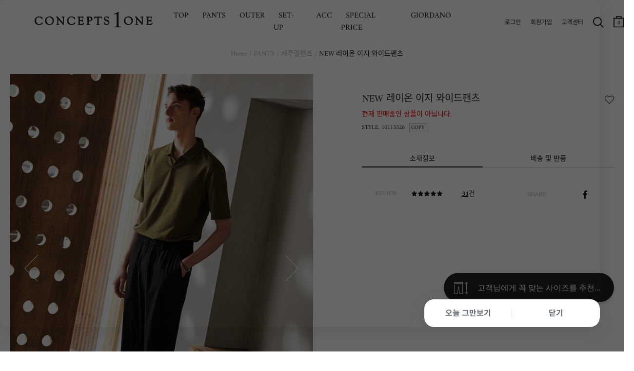

--- FILE ---
content_type: text/html; charset=UTF-8
request_url: https://www.concepts1one.co.kr/shop/detail.php?pno=F827B5406C7AA5B4FE10062AE06A137B&cno1=1155
body_size: 27324
content:
<!DOCTYPE html>
<html>
<head>
<meta http-equiv="Content-Type" content="text/html; charset=utf-8">
<title>NEW 레이온 이지 와이드팬츠 :: CONCEPTS1ONE ::</title>
<meta name="robots" CONTENT="index,follow">
<link rel="canonical" href="https://www.concepts1one.co.kr/shop/detail.php?pno=F827B5406C7AA5B4FE10062AE06A137B&cno1=1155">
<meta name="keywords" content="10113526,113526,컨셉원,컨셉원바지,바지,팬츠,남성바지,남자바지,와이드팬츠,와이드바지,레이온바지,남자와이드팬츠,남성와이드팬츠">
<meta name="description" content="">
<meta property="og:site_name" content="컨셉원" />
<meta property="og:url" content="https://www.concepts1one.co.kr/shop/detail.php?pno=F827B5406C7AA5B4FE10062AE06A137B&cno1=1155" />
<meta property="og:type" content="website" />
<meta property="og:title" content="NEW 레이온 이지 와이드팬츠 :: CONCEPTS1ONE ::" />
<meta property="og:description" content="" />
<meta property="og:image" content="https://www.concepts1one.co.kr/_data/attach/202304/20/ae40e97b6f4b0fa4a220e9da15aab834.jpg" />
<link rel="shortcut icon" type="image/x-icon" href="/_con_on/_skin/icon/favicon.ico">
<link rel="apple-touch-icon" href="/_con_on/_skin/icon/favicon.ico">
<link rel="stylesheet" type="text/css" href="/_data/css_temp/wing_concepts1one_20220222_temp_1769413046.css">
<link rel="stylesheet" type="text/css" href="/_skin/js/common_gio.css">


<link rel="stylesheet" type="text/css" href="/_skin/js/jquery-ui-1.13.2.min.css">
<link rel="stylesheet" type="text/css" href="/_skin/js/loading.css">
<link rel="stylesheet" type="text/css" href="/_skin/js/cute-alert-gio.css?20240110_01">
<!--129_95_RO-->
<script type="text/javascript">
var hid_frame='hidden1769605973';
var mvisual_gio='';
var mlv='10';
var alv='';
var gio_app_type = '';
var root_url='https://www.concepts1one.co.kr';
var engine_url='/wm_engine_SW';
var this_url='https://www.concepts1one.co.kr/shop/detail.php?pno=F827B5406C7AA5B4FE10062AE06A137B&cno1=1155';
var ssl_url='https://www.concepts1one.co.kr/main/exec.php';
var soldout_name='품절';
var ace_counter_gcode='';
var uip = "18.188.65.70";
var currency = "원";
var currency_type = "원";
var currency_decimal='0';
var r_currency_type = "";
var r_currency_decimal='0';
var exchangeRate = '';
var juso_api_use = 'D';
var browser_type = 'pc';
var mobile_browser = '';
var custom_today_dlv_name = '하루배송';
var custom_today_dlv_normal_name = '일반택배배송';
var ssl_type = 'Y';
var popular_keyword_gio = '시즌오프,슬랙스,셔츠,스웨터,코트,다운자켓,패딩,기모,셋업';
var popular_keyword2_gio = '';
var click_prd=new Array();
click_prd[1]="<a href=\"https://www.concepts1one.co.kr/shop/detail.php?pno=8621CDDDD12002436862912970737EDA&cno1=1145\"><img src=\"https://www.concepts1one.co.kr/_data/_default/prd/b75b7eb76efcafc41d12458d9bd5e15d.gif\" width=\"49\" height=\"62\" alt=\"NEW 레이온 이지 와이드팬츠-59,800\" title=\"\"></a>";
var click_prd_limit=2;
var click_prd_start=1;
var click_prd_finish=click_prd_limit+1;
var nvcpa_domain = 'concepts1one.co.kr';
</script>
<script src='/_skin/js/jquery-1.12.4.min.js'></script>
<script type="text/javascript" src='/_skin/js/jquery-ui-1.13.2.min.js'></script>

<script type="text/javascript" src="/wm_engine_SW/_engine/common/jquery.serializeObject.js"></script>
<script type="text/javascript" src="/_skin/concepts1one_20220222/script.js?20251209"></script>
<script type="text/javascript" src="/wm_engine_SW/_engine/common/lang/lang_kor.js?20221121"></script>
<script type="text/javascript" src="/wm_engine_SW/_engine/common/common.js?2026011401"></script>
<script type="text/javascript" src="/wm_engine_SW/_engine/common/shop.review.js?2023110801"></script>
<script type="text/javascript" src="/wm_engine_SW/_engine/common/jquery-wingNextPage.js?20230104"></script>
<script type="text/javascript" src="/wm_engine_SW/_engine/R2Na/R2Na.js"></script>
<script type="text/javascript" src="/wm_engine_SW/_engine/smartEditor/js/HuskyEZCreator.js"></script>
<script type='text/javascript' src='/_skin/js/cute-alert-gio.js?20221229'></script>
<script type="text/javascript">
const currentDate = new Date();
var date_picker_default = {
	'monthNamesShort':['1','2','3','4','5','6','7','8','9','10','11','12'],
	'dayNamesMin':[_lang_pack.data_week_sun, _lang_pack.data_week_mon, _lang_pack.data_week_tue, _lang_pack.data_week_wed, _lang_pack.data_week_thu, _lang_pack.data_week_fri, _lang_pack.data_week_sat],
	'weekHeader':'Wk',
	'dateFormat':'yy-mm-dd',
    'yearRange': (currentDate.getFullYear() - 80) + ':' + (currentDate.getFullYear() + 5),
	'autoSize':false,
	'changeYear':true,
	'changeMonth':true,
	'showButtonPanel':true,
	'currentText':_lang_pack.common_info_today+'2026-01-28',
	'closeText':_lang_pack.coommon_info_close
}

/* Timer */
const use_ts_mark_1 = 'Y';
const ts_mark_1 = '일 ';
const use_ts_mark_2 = 'Y';
const ts_mark_2 = ':';
const use_ts_mark_3 = 'Y';
const ts_mark_3 = ':';
const use_ts_mark_4 = 'Y';
const ts_mark_4 = '';

</script>
<!-- Facebook Pixel Code -->
<script>
!function(f,b,e,v,n,t,s){if(f.fbq)return;n=f.fbq=function(){n.callMethod?
n.callMethod.apply(n,arguments):n.queue.push(arguments)};if(!f._fbq)f._fbq=n;
n.push=n;n.loaded=!0;n.version='2.0';n.queue=[];t=b.createElement(e);t.async=!0;
t.src=v;s=b.getElementsByTagName(e)[0];s.parentNode.insertBefore(t,s)}(window,
document,'script','https://connect.facebook.net/en_US/fbevents.js');
fbq('init', "373154543288103");
fbq('track', 'PageView');

fbq('track', 'ViewContent', {content_ids:'8621CDDDD12002436862912970737EDA', content_type:'product', value:59800, currency:'KRW'});





</script>
<noscript><img height="1" width="1" style="display:none"
src="https://www.facebook.com/tr?id=373154543288103&ev=PageView&noscript=1"
/></noscript>
<!-- DO NOT MODIFY -->
<!-- End Facebook Pixel Code --><meta name="google-site-verification" content="gZ0qZvt7_WNXrkfxhDYmZL0L_En3NxXx__NENp6gLPY" />
<!-- mkt script '구글 태그매니저 : GTM-MSZ6K76  (GA4 G-F5KWMJ0WY1)' scr_header start-->
<!-- Google Tag Manager -->
<script>(function(w,d,s,l,i){w[l]=w[l]||[];w[l].push({'gtm.start':
new Date().getTime(),event:'gtm.js'});var f=d.getElementsByTagName(s)[0],
j=d.createElement(s),dl=l!='dataLayer'?'&l='+l:'';j.async=true;j.src=
'https://www.googletagmanager.com/gtm.js?id='+i+dl;f.parentNode.insertBefore(j,f);
})(window,document,'script','dataLayer','GTM-MSZ6K76');</script>
<!-- End Google Tag Manager -->
<!--mkt script '구글 태그매니저 : GTM-MSZ6K76  (GA4 G-F5KWMJ0WY1)' scr_header end-->
<!-- mkt script 'Kakao : Pixel 5113599597604454571' scr_header start-->
<script type="text/javascript" charset="UTF-8" src="//t1.daumcdn.net/kas/static/kp.js" defer></script>
<script type="text/javascript">
$(window).load(function(){
   kakaoPixel('5113599597604454571').pageView();
});
</script>
<!--mkt script 'Kakao : Pixel 5113599597604454571' scr_header end-->
<!-- mkt script 'Naver : GFA s_1a824a93aeb4' scr_header start-->
<script type="text/javascript" src="//wcs.naver.net/wcslog.js" defer></script>
<!--mkt script 'Naver : GFA s_1a824a93aeb4' scr_header end-->

</head>
<body   >
<iframe name="hidden1769605973" src="about:blank" width="0" height="0" scrolling="no" frameborder="0" style="display:none"></iframe>
<script type="text/javascript" src="/wm_engine_SW/_engine/common/shop.js?2026011301"></script>
<script type="text/javascript" src="/wm_engine_SW/_engine/common/shop.prdcpn.js?20231027"></script>
<script type="text/javascript" src="/wm_engine_SW/_engine/common/clipboard.min.js"></script>
<script type='text/javascript'>
<!--
var ra='2';
var qa='2';
var review_strlen=5;
var review_con_strlen=30;
var qna_strlen='10';
var ace_counter='';
var cart_direct_order='D';
var cart_cnt='0';
var sbscr_cart_cnt='';
var sbscr_cart_type='';
var hid_now='1769605973';
var pg_type='detail_';
function refPrdCart(refkey, type) {
	var f = byName('refFrm'+refkey);
	if(!f) return;
    f.next.value=type;
    f.submit();
}

var defaultOpt='';
window.onload=function (){
	if(document.all.multiOpt){
		defaultOpt=document.all.multiOpt.innerHTML;
	}
}
//-->
</script>

<span class="detail_url" data-clipboard-text="https://www.concepts1one.co.kr/shop/detail.php?pno=F827B5406C7AA5B4FE10062AE06A137B"></span>
<script type="text/javascript">
    (function(c,l,a,r,i,t,y){
        c[a]=c[a]||function(){(c[a].q=c[a].q||[]).push(arguments)};
        t=l.createElement(r);t.async=1;t.src="https://www.clarity.ms/tag/"+i;
        y=l.getElementsByTagName(r)[0];y.parentNode.insertBefore(t,y);
    })(window, document, "clarity", "script", "g69kqtcwsl");
</script><style type="text/css">
<!--
#skin_shop_detail_big_div{width:100%;}
-->
</style>
<div id="skin_shop_detail_big_div">

<script src="/_skin/js/slick.min.js"></script>
<link rel="stylesheet" type="text/css" href="/_skin/js/slick.css">
<i id="crema-encrypted-username" style="display:none;"></i>
<i id="crema-encrypted-user-name" style="display:none;"></i>
<style>
	#header {max-width:3840px; background-color:#ffffff;}
	#header .hgroup .logo {background: unset;}
	#header[class*=main] .hgroup .logo a {width: 200px; height: 100px; background-size: contain;}
	#header .hgroup .gnb { padding: 10px 15px 0px 15px; }
	.new_gnb_gio {top:0px !important; height:80px !important;}
	.new_gnb_gio .gnb_gio_bg {background-color: #fff;}
	.new_gnb_gio .hgroup {top:0px !important; display:flex; align-items: center; flex-direction: row; justify-content: space-between; padding:0px !important; max-width:1920px; left: 50% !important; transform: translateX(-50%) !important; border-bottom: 1px solid #b2b2b200;}
	.new_gnb_gio .hgroup .logo {position:initial !important; flex: 0 0 270px; padding-left:70px;}
	.new_gnb_gio .hgroup .gnb.common {position:initial !important; flex: 0 0 350px; justify-content: flex-end; display: flex; padding-right: 20px !important;}
	.new_gnb_gio .hgroup .gnb.menu {position:initial !important; flex: 1 1 auto; display:flex; right:unset; top:unset;}
	.new_gnb_gio .hgroup .gnb.menu div[class*='brand']{padding:0 0 0 48px;}	
	.new_gnb_gio .hgroup .gnb.menu div[class*='brand']:first-child {padding:0 0 0 60px;}
	@media (max-width: 1600px) { .new_gnb_gio .hgroup .gnb.menu div[class*='brand'] { padding: 0 0 0 39px; } }
	@media (max-width: 1600px) { .new_gnb_gio .hgroup .gnb.menu div[class*='brand']:first-child { padding: 0 0 0 49px; } }
	@media (max-width: 1530px) { .new_gnb_gio .hgroup .gnb.menu div[class*='brand'] { padding: 0 0 0 24px; } }
	@media (max-width: 1530px) { .new_gnb_gio .hgroup .gnb.menu div[class*='brand']:first-child { padding: 0 0 0 35px; } }
	@media (max-width: 1430px) { .new_gnb_gio .hgroup .gnb.menu div[class*='brand'] { padding: 0 0 0 8px; } }
	@media (max-width: 1430px) { .new_gnb_gio .hgroup .gnb.menu div[class*='brand']:first-child { padding: 0 0 0 18px; } }
	@media (max-width: 1300px) {
	  .new_gnb_gio{
		    left: 0px !important;
			transform: unset !important;
			width: 1300px !important;
	  }
	}
	.new_gnb_gio .hgroup .gnb.menu div[class*='brand'] a{font-size:16px; padding: 20px 10px;}
	.new_gnb_gio .hgroup .gnb.menu div[class*='brand'].gray a{color:#b2b2b2 !important;}
	.new_gnb_gio .hgroup .gnb.menu div[class*='brand'].active a{color:#666666; font-weight:bold;}
	.new_gnb_gio .hgroup .gnb.menu div.category{position:absolute; top:80px; left:0; width:100%; background-color: #ffffff; display:none;}

	.new_gnb_gio .hgroup .gnb.menu div.category .lnb_big {display:none;}
	.new_gnb_gio .hgroup .gnb.menu div.category .nav_shop_brand_common {padding: 20px 0;}
	.new_gnb_gio .hgroup .gnb.menu div.category .nav_shop_brand_common2 {padding: 20px 0;}
	.new_gnb_gio .hgroup .gnb.menu div.category .nav_shop1 {padding: 20px 0;}
	.new_gnb_gio .hgroup .gnb.menu div.category .nav_shop2 {display:none;}
	.new_gnb_gio .hgroup .gnb.menu div.category .nav_shop2 li { display: flex;  align-items: flex-start;}
	.new_gnb_gio .hgroup .gnb.menu div.category .nav_shop2 li a { font-size:16px; width: 200px; padding: 4px 0; color:#b2b2b2 !important;}
	.new_gnb_gio .hgroup .gnb.menu div.category .nav_shop2 li.active > a { font-weight:bold; color:#666666 !important;}
	.new_gnb_gio .hgroup .gnb.menu div.category .nav_shop3 { display:none; position:absolute; top:20px; padding: 0 40px;}
	.new_gnb_gio .hgroup .gnb.menu div.category .nav_shop3 li { display: flex;  align-items: flex-start;}
	.new_gnb_gio .hgroup .gnb.menu div.category .nav_shop3 li a { font-size:14px; padding-right:30px; padding: 4px 0; color:#b2b2b2 !important;}
	.new_gnb_gio .hgroup .gnb.menu div.category .nav_shop3 li.active > a { color:#666666 !important;}
	.new_gnb_gio .hgroup .gnb.menu div.category .nav_shop4 { margin-left: 20px;}
	
	.new_gnb_gio .hgroup .gnb.menu div.category .lnb_common {display: flex;}
	.new_gnb_gio .hgroup .gnb.menu div.category .lnb_common a { font-size:16px; width: 230px; padding: 4px 0; color:#b2b2b2 !important;}
	.new_gnb_gio .hgroup .gnb.menu div.category .lnb_common.active a { font-weight:bold; color:#666666 !important;}

	.new_gnb_gio .hgroup .gnb.menu div.category .nav0_bar, .new_gnb_gio .hgroup .gnb.menu div.category .nav1_bar, .new_gnb_gio .hgroup .gnb.menu div.category .nav2_bar { height:100%; width: 1px; position: absolute; left: 0; top: 0; border: 0px; padding:20px 0; display:none;}
	.new_gnb_gio .hgroup .gnb.menu div.category .navbar_inner {background-color: #b2b2b2; height:100%; width:1px; transform: scaleX(0.4); transform-origin: left;}

	.new_gnb_gio .hgroup .gnb.menu div.category .nav_shop2 .more {display: block; z-index: 5; width: 17px; height: 32px; background: no-repeat center; background-image: url('/_con_on/_skin/m_lnb/lnb_cate_open.png'); background-size: 8px 8px; transform: rotate(270deg); margin-left:10px;}
	
	.new_gnb_gio .hgroup .gnb.menu div.category .nav_shop2 > li.active .more {filter: contrast(0%);}
	#wrapper #cnt .cntbody { padding: 0px 20px 120px 20px !important; max-width:1500px;}
	.navi {padding: 100px 0px 30px 0px !important; display: block !important;}
	#wrapper[class*=none_lnb] .navi {visibility: hidden;}
	#header .hgroup .logo {background:transparent !important;}
</style>
<script>
	function updateNewGnbGioLeftPosition() {
		if (window.innerWidth <= 1300){
			const scrollLeft = window.scrollX;
			$('.new_gnb_gio')[0].style.setProperty('left', (scrollLeft*-1)+'px', 'important');
		} else {
			$('.new_gnb_gio')[0].style.setProperty('left', '50%', 'important');
		}
	}
	window.addEventListener('scroll', updateNewGnbGioLeftPosition);
	window.addEventListener('resize', updateNewGnbGioLeftPosition);
	$(document).ready(function(){
		$(".new_gnb_gio .hgroup .gnb.menu div.category .nav_shop1 .lnb_brand_common").each(function() {
		  $(".nav_shop_brand_common").append($(this));
		});
		$(".new_gnb_gio .hgroup .gnb.menu div.category .nav_shop1 .lnb_brand_common2").each(function() {
		  $(".nav_shop_brand_common2").append($(this));
		});
		$(".new_gnb_gio .hgroup .gnb.menu div[class*='brand'] a").each(function(){
			$(this).bind("mouseover",function(){
				if(typeof $(this).data("content") == 'undefined'){
					GnbOutGio();
					return false;;
				}
				window.header_z_index = $("#header").css("z-index");
				$("#header").css("z-index","1001");
				if($(".qdBackground").length == 0){
					setDimmed('#000', 0.5, true);
					if(typeof swiper_visual != 'undefined'){
						try{
							swiper_visual.autoplay.stop();
						}catch(e){}
					}
					$(".new_gnb_gio .hgroup").css("border-bottom", "1px solid #b2b2b266");
					if(typeof window.setremoveBGevent == 'undefined' || !window.setremoveBGevent){
						window.setremoveBGevent = true;
						$("#qdBackground").bind("mouseover",GnbOutGio);
					}
				}
				$(".new_gnb_gio .hgroup .gnb.menu div[class*='brand']").addClass("gray").removeClass("active");
				$(".new_gnb_gio .hgroup .gnb.menu div.category .lnb_brand_common .nav_shop2 > li").removeClass("active");
				$(".new_gnb_gio .hgroup .gnb.menu div.category .lnb_brand_common2 .nav_shop2 > li").removeClass("active");
				$(this).parent().removeClass("gray").addClass("active");
				$(".new_gnb_gio .hgroup .gnb.menu div.category").css("display" ,"flex").css("flex-direction", "row");
				$(".new_gnb_gio .hgroup .gnb.menu div.category .nav_shop2, .new_gnb_gio .hgroup .gnb.menu div.category .lnb_common").hide();
				$(".new_gnb_gio .hgroup .gnb.menu div.category .nav_shop2.LNB_MID_"+$(this).data("content")+" ,.new_gnb_gio .hgroup .gnb.menu div.category .LNB_MID_CON .nav_shop2.LNB_MID_A1, .new_gnb_gio .hgroup .gnb.menu div.category .LNB_MID_CON .nav_shop2.LNB_MID_A2, .new_gnb_gio .hgroup .gnb.menu div.category .lnb_common").show();

				let start_left_org = $(".new_gnb_gio .gnb div").eq(0).position().left + parseInt($(".new_gnb_gio .gnb div").eq(0).css("padding-left").replace("px","")-30);
				let nav_shop_brand_common_width = $(".new_gnb_gio .hgroup .gnb.menu div.category .nav_shop_brand_common .nav_shop2 > li a").width();
				let nav_shop_brand_common2_width = $(".new_gnb_gio .hgroup .gnb.menu div.category .nav_shop_brand_common2 .nav_shop2 > li a").width();
				let nav_shop2_width = $(".new_gnb_gio .hgroup .gnb.menu div.category .nav_shop1 .nav_shop2 > li a").width();
				if($(".nav_shop1 .nav_shop2:visible .more").length > 0){
					nav_shop2_width += 70;
				}
				if(nav_shop_brand_common_width == null) nav_shop_brand_common_width = 0;
				if(nav_shop_brand_common2_width == null) nav_shop_brand_common2_width = 0;
				if(nav_shop2_width == null) nav_shop2_width = 0;

				//$(".new_gnb_gio .hgroup .gnb.menu div.category .nav_shop_brand_common .nav_shop2.LNB_MID_"+$(this).data("content")).css("padding-left",(start_left)+"px");
				//$(".new_gnb_gio .hgroup .gnb.menu div.category .nav_shop_brand_common .nav_shop2.LNB_MID_"+$(this).data("content")+" .nav_shop3").css("left",(start_left+nav_shop_brand_common_width+nav_shop2_width)+"px");
				$(".new_gnb_gio .hgroup .gnb.menu div.category .nav_shop_brand_common .nav_shop2 .more").css("left",(start_left_org+nav_shop2_width-50)+"px");

				$(".new_gnb_gio .hgroup .gnb.menu div.category .nav_shop_brand_common").css("display","block");
				$(".new_gnb_gio .hgroup .gnb.menu div.category .nav_shop_brand_common2").css("display","block");
					
				if(
					($(".new_gnb_gio .hgroup .gnb.menu div.category .nav_shop_brand_common .nav_shop2.LNB_MID_A1:visible").length > 0) 
					&& ($(".new_gnb_gio .hgroup .gnb.menu div.category .nav_shop_brand_common2 .nav_shop2.LNB_MID_A2:visible").length > 0)
				){
					start_left = start_left_org - (nav_shop_brand_common_width + 0);
					$(".new_gnb_gio .hgroup .gnb.menu div.category .nav_shop_brand_common").css("display","block");
					$(".new_gnb_gio .hgroup .gnb.menu div.category .nav_shop_brand_common2").css("display","block");
					$(".new_gnb_gio .hgroup .gnb.menu div.category .nav_shop_brand_common").css("padding-left",(start_left)+"px");
					$(".new_gnb_gio .hgroup .gnb.menu div.category .nav_shop_brand_common2 .nav_shop2.LNB_MID_A2").css("padding","0 30px");
					$(".new_gnb_gio .hgroup .gnb.menu div.category .nav_shop1 .nav_shop2.LNB_MID_"+$(this).data("content")).css("padding","0 30px");
					$(".new_gnb_gio .hgroup .gnb.menu div.category .nav_shop1 .nav_shop2.LNB_MID_"+$(this).data("content")+" .nav_shop3").css("left",(start_left+nav_shop_brand_common_width+nav_shop_brand_common2_width+nav_shop2_width+50)+"px");
					$(".new_gnb_gio .hgroup .gnb.menu div.category .nav_shop1 .nav_shop2 .more").css("left",(start_left+nav_shop_brand_common_width+nav_shop2_width-50)+"px");
					$(".new_gnb_gio .hgroup .gnb.menu div.category .nav0_bar").css("display","block");
					$(".new_gnb_gio .hgroup .gnb.menu div.category .nav0_bar").css("left",(start_left+nav_shop_brand_common_width)+"px");
					$(".new_gnb_gio .hgroup .gnb.menu div.category .nav1_bar").css("display","block");
					$(".new_gnb_gio .hgroup .gnb.menu div.category .nav1_bar").css("left",(start_left+nav_shop_brand_common_width+nav_shop_brand_common2_width+60)+"px");
					if($(".new_gnb_gio .hgroup .gnb.menu div.category .nav_shop1 .nav_shop2.LNB_MID_"+$(this).data("content")).length > 0){
						$(".new_gnb_gio .hgroup .gnb.menu div.category .nav2_bar").css("display","block");
						
					//console.log(start_left+" : "+nav_shop_brand_common_width+" : "+nav_shop_brand_common2_width+" : "+nav_shop2_width);
						$(".new_gnb_gio .hgroup .gnb.menu div.category .nav2_bar").css("left",(start_left+nav_shop_brand_common_width+nav_shop_brand_common2_width+nav_shop2_width+30+30)+"px");
					}else{
						$(".new_gnb_gio .hgroup .gnb.menu div.category .nav2_bar").css("display","none");
					}
					$(".new_gnb_gio .hgroup .gnb.menu div.category .lnb_common").css("padding-left",(30)+"px");
				}else if($(".new_gnb_gio .hgroup .gnb.menu div.category .nav_shop_brand_common .nav_shop2.LNB_MID_A1:visible").length > 0){
					start_left = start_left_org - (nav_shop_brand_common_width + 0);
					$(".new_gnb_gio .hgroup .gnb.menu div.category .nav_shop_brand_common").css("display","block");
					$(".new_gnb_gio .hgroup .gnb.menu div.category .nav_shop_brand_common2").css("display","none");
					$(".new_gnb_gio .hgroup .gnb.menu div.category .nav_shop_brand_common").css("padding-left",(start_left)+"px");
					$(".new_gnb_gio .hgroup .gnb.menu div.category .nav_shop1 .nav_shop2.LNB_MID_"+$(this).data("content")).css("padding-left",(30)+"px");
					$(".new_gnb_gio .hgroup .gnb.menu div.category .nav_shop1 .nav_shop2.LNB_MID_"+$(this).data("content")+" .nav_shop3").css("left",(start_left+nav_shop_brand_common_width+nav_shop2_width)+"px");
					$(".new_gnb_gio .hgroup .gnb.menu div.category .nav_shop1 .nav_shop2 .more").css("left",(start_left+nav_shop_brand_common_width+nav_shop2_width-50)+"px");
					$(".new_gnb_gio .hgroup .gnb.menu div.category .nav0_bar").css("display","block");
					$(".new_gnb_gio .hgroup .gnb.menu div.category .nav0_bar").css("left",(start_left+nav_shop_brand_common_width)+"px");
					$(".new_gnb_gio .hgroup .gnb.menu div.category .nav1_bar").css("display","none");
					$(".new_gnb_gio .hgroup .gnb.menu div.category .nav2_bar").css("display","block");
					//console.log(start_left+" : "+nav_shop_brand_common_width+" : "+nav_shop_brand_common2_width+" : "+nav_shop2_width);
					$(".new_gnb_gio .hgroup .gnb.menu div.category .nav2_bar").css("left",(start_left+nav_shop_brand_common_width+nav_shop2_width+30)+"px");
					if($(".new_gnb_gio .hgroup .gnb.menu div.category .nav_shop1 .nav_shop2.LNB_MID_"+$(this).data("content")).length > 0){
						$(".new_gnb_gio .hgroup .gnb.menu div.category .nav2_bar").css("display","block");
						$(".new_gnb_gio .hgroup .gnb.menu div.category .nav2_bar").css("left",(start_left+nav_shop_brand_common_width+nav_shop2_width+30+30)+"px");
					}else{
						$(".new_gnb_gio .hgroup .gnb.menu div.category .nav2_bar").css("display","none");
					}
					$(".new_gnb_gio .hgroup .gnb.menu div.category .lnb_common").css("padding-left",(30)+"px");
				}else if($(".new_gnb_gio .hgroup .gnb.menu div.category .nav_shop_brand_common2 .nav_shop2.LNB_MID_A2:visible").length > 0){
					start_left = start_left_org - (nav_shop_brand_common2_width);
					$(".new_gnb_gio .hgroup .gnb.menu div.category .nav_shop_brand_common").css("display","none");
					$(".new_gnb_gio .hgroup .gnb.menu div.category .nav_shop_brand_common2").css("display","block");
					$(".new_gnb_gio .hgroup .gnb.menu div.category .nav_shop_brand_common2").css("padding-left",(start_left)+"px");
					$(".new_gnb_gio .hgroup .gnb.menu div.category .nav_shop1 .nav_shop2.LNB_MID_"+$(this).data("content")).css("padding-left",(30)+"px");
					$(".new_gnb_gio .hgroup .gnb.menu div.category .nav_shop1 .nav_shop2.LNB_MID_"+$(this).data("content")+" .nav_shop3").css("left",(start_left+nav_shop_brand_common2_width+nav_shop2_width)+"px");
					$(".new_gnb_gio .hgroup .gnb.menu div.category .nav_shop1 .nav_shop2 .more").css("left",(start_left+nav_shop_brand_common2_width+nav_shop2_width-50)+"px");
					$(".new_gnb_gio .hgroup .gnb.menu div.category .nav0_bar").css("display","none");
					$(".new_gnb_gio .hgroup .gnb.menu div.category .nav1_bar").css("display","block");
					$(".new_gnb_gio .hgroup .gnb.menu div.category .nav1_bar").css("left",(start_left+nav_shop_brand_common2_width)+"px");
					if($(".new_gnb_gio .hgroup .gnb.menu div.category .nav_shop1 .nav_shop2.LNB_MID_"+$(this).data("content")).length > 0){
						$(".new_gnb_gio .hgroup .gnb.menu div.category .nav2_bar").css("display","block");
						$(".new_gnb_gio .hgroup .gnb.menu div.category .nav2_bar").css("left",(start_left+nav_shop_brand_common2_width+nav_shop2_width+30+30)+"px");
					}else{
						$(".new_gnb_gio .hgroup .gnb.menu div.category .nav2_bar").css("display","none");
					}
					$(".new_gnb_gio .hgroup .gnb.menu div.category .lnb_common").css("padding-left",(30)+"px");
				}else{
					start_left = start_left_org+30;
					$(".new_gnb_gio .hgroup .gnb.menu div.category .nav_shop_brand_common").css("display","none");
					$(".new_gnb_gio .hgroup .gnb.menu div.category .nav_shop_brand_common2").css("display","none");
					$(".new_gnb_gio .hgroup .gnb.menu div.category .nav_shop1 .nav_shop2.LNB_MID_"+$(this).data("content")).css("padding-left",(start_left)+"px");
					$(".new_gnb_gio .hgroup .gnb.menu div.category .nav_shop1 .nav_shop2.LNB_MID_"+$(this).data("content")+" .nav_shop3").css("left",(start_left+nav_shop2_width)+"px");
					$(".new_gnb_gio .hgroup .gnb.menu div.category .nav_shop1 .nav_shop2 .more").css("left",(start_left+nav_shop2_width-50)+"px");
					$(".new_gnb_gio .hgroup .gnb.menu div.category .nav0_bar").css("display","none");
					$(".new_gnb_gio .hgroup .gnb.menu div.category .nav1_bar").css("display","none");
					$(".new_gnb_gio .hgroup .gnb.menu div.category .nav2_bar").css("display","block");
					$(".new_gnb_gio .hgroup .gnb.menu div.category .nav2_bar").css("left",(start_left+nav_shop2_width+30)+"px");
					$(".new_gnb_gio .hgroup .gnb.menu div.category .lnb_common").css("padding-left",(start_left)+"px");
				}
				let gnb_gio_bg_height = ($(".new_gnb_gio").height() + $(".new_gnb_gio .hgroup .category").height()+1);
				$(".new_gnb_gio .gnb_gio_bg").css("height", gnb_gio_bg_height);
		$(".new_gnb_gio .gnb_gio_bg").show();
			});
		});
		$(".new_gnb_gio .hgroup .gnb.menu div.category .nav_shop1 .nav_shop2 > li a").each(function(){	Nav2ActiveGio($(this)); });
		$(".new_gnb_gio .hgroup .gnb.menu div.category .nav_shop_brand_common a").each(function(){		Nav2ActiveGio($(this)); });
		$(".new_gnb_gio .hgroup .gnb.menu div.category .nav_shop_brand_common2 a").each(function(){		Nav2ActiveGio($(this)); });
		$(".new_gnb_gio .hgroup .gnb.menu div.category .nav_shop1 .nav_shop3 > li a").each(function(){
			if($(this).parent().parent().hasClass("nav_shop3")){
				$(this).bind("mouseover",function(){
					$(".new_gnb_gio .hgroup .gnb.menu div.category .nav_shop1 .nav_shop3 > li").removeClass("active");
					$(this).parent().addClass("active");
				});
			}
		});
		if($(".result_cate_box").length > 0 && $(".big_section_promotion_list_gio").length > 0){
			let brand_promotion_target = '';
			if(typeof $("meta[name='keywords']").attr("content").split(">")[0] != 'undefined'){
				brand_promotion_target = $("meta[name='keywords']").attr("content").split(">")[0].trim();
			}
			let target_promotion = $(".nav_shop_brand_common ul, .nav_shop_brand_common2 ul").filter(function() {
				if(
					(root_url.indexOf("giordano") > 0 && $(this).hasClass('LNB_MID_'+brand_promotion_target))
					|| (root_url.indexOf("giordano") == -1 && ($(this).hasClass('LNB_MID_A1') || $(this).hasClass('LNB_MID_A2')))
				){
					return true;
				}else{
					return false;
				}
			}).find("a").get().reverse();
			if(brand_promotion_target != ''){
				target_promotion.forEach(function(each_obj, index) {
					let excludeList = ["GIO MAGAZINE", "JUNIOR MAGAZINE", "EVENT", "MAGAZINE", "OUTLET"];
					if (!excludeList.includes($(each_obj).html().trim())) {
						$(".big_section_promotion_list_gio").prepend($(each_obj).clone());
					}
				});
			}
		}
		$(".lnb_brand_common a.brand_mid_true, .lnb_brand_common2 a.brand_mid_true, .big_section_promotion_list_gio a.brand_mid_true").on('click', function(e) {
			e.preventDefault();
			let $this = $(this);
			let originalHref = $this.attr("href");
			let content1 = $(".new_gnb_gio .gnb.menu div.active a").data("content");
			let content2 = $(".lnb_brand_gio .active a").html();
			let content3 = $("#brand_name2_gio").html();
			let content = (content1 ? content1 : (content2 ? content2 : (content3 || ""))).toLowerCase().replace(/[^a-z\-]/g, '');
			if (content) {
				let key = "brand-mid-" + content;
				let brand_mid = $this.data(key);
				if (!isNaN(brand_mid)) {
					let newHref = originalHref.replace(/(cno1=)\d+/, `$1${brand_mid}`);
					location.href = newHref;
				} else {
					location.href = originalHref;
				}
			} else {
				location.href = originalHref;
			}
			return false;
		});
	});
	$(function() {
		function getQueryParam(param) {
			const urlParams = new URLSearchParams(window.location.search);
			return urlParams.get(param);
		}
		const cno1 = getQueryParam("cno1");
		const nomove = getQueryParam("nomove");
		$(".result_cate_box a[data-code]").each(function() {
			const code = $(this).data("code").toString();
			if ((code === cno1 || code === nomove)) {
				$(this).addClass("selected");
			}
		});
		if($("#uplevel_code_gio").length > 0){
			let uplevel_code = $("#uplevel_code_gio").html().split("/");
			if(uplevel_code.length == 4){
				if(uplevel_code[0] == 2 && $(".result_cate_box a.selected").length == 0){
					$(".result_cate_box .list").prepend("<li><a class='selected' href='/shop/big_section.php?cno1="+uplevel_code[uplevel_code[0]]+"' data-code='"+uplevel_code[uplevel_code[0]]+"'>전체보기</a></li>");
				}else if(uplevel_code[0] > 2){
					$(".result_cate_box .list").prepend("<li><a href='/shop/big_section.php?cno1="+uplevel_code[uplevel_code[0]-1]+"' data-code='"+uplevel_code[uplevel_code[0]-1]+"'>전체보기</a></li>");
				}
			}
		}
	});
	function GnbOutGio(){
		$(".new_gnb_gio .hgroup .gnb.menu div.category, .new_gnb_gio .gnb_gio_bg").fadeOut('fast');
		removeDimmed();
		window.setremoveBGevent = false;
		//if(typeof window.header_z_index != 'string'){
		//	$("#header").css("z-index","unset");
		//}else{
		//	$("#header").css("z-index",window.header_z_index);
		//}
		$(".new_gnb_gio .hgroup .gnb.menu div[class*='brand']").removeClass("gray").removeClass("active");
		$(".new_gnb_gio .hgroup").css("border-bottom", "1px solid #b2b2b200");
		if(typeof swiper_visual != 'undefined'){
			try{
				swiper_visual.autoplay.stop();
			}catch(e){}
		}
	}
	function Nav2ActiveGio(obj){
		$(obj).bind("mouseover",function(){
			if($(obj).parent().parent().hasClass("nav_shop2") || $(obj).parent().hasClass("lnb_common")){
				$(".new_gnb_gio .hgroup .gnb.menu div.category .nav_shop1 .nav_shop2 > li").removeClass("active");
				$(".new_gnb_gio .hgroup .gnb.menu div.category .nav_shop1 .nav_shop3").hide();
				$(".new_gnb_gio .hgroup .gnb.menu div.category .nav_shop1 .lnb_common").removeClass("active");
				$(".new_gnb_gio .hgroup .gnb.menu div.category .lnb_brand_common .nav_shop2 > li").removeClass("active");
				$(".new_gnb_gio .hgroup .gnb.menu div.category .lnb_brand_common2 .nav_shop2 > li").removeClass("active");
				 
				$(obj).parent().children(".nav_shop3").show();
				$(obj).parent().addClass("active");
			}
		});
	}
</script>
<div id="wrapper" class="prd_page">
	<div id="header" class="new_gnb_gio fix">
		<div class="gnb_gio_bg"></div>
		<div class="hgroup">
			<h1 class="logo"><a href="/" class="pc"><span class="hidden">컨셉원</span></a></h1>
			<div class="gnb menu">
				<div class="brand_top"><a href="/shop/big_section.php?cno1=1146" data-content="TOP">TOP</a></div>
				<div class="brand_pants"><a href="/shop/big_section.php?cno1=1145" data-content="PANTS">PANTS</a></div>
				<div class="brand_outer"><a href="/shop/big_section.php?cno1=1111" data-content="OUTER">OUTER</a></div>
				<div class="brand_set-up"><a href="/shop/big_section.php?cno1=1344" data-content="SET-UP">SET-UP</a></div>
				<div class="brand_acc"><a href="/shop/big_section.php?cno1=1135" data-content="ACC">ACC</a></div>
				<div class="brand_outlet"><a href="/shop/big_section.php?cno1=1600" data-content="SPECIAL PRICE">SPECIAL PRICE</a></div>
				<div class="brand_giordano"><a href="/go/?brand=giordano">GIORDANO</a></div>
				<div class="category">
					
<ul class="nav_shop_brand_common"></ul>

<ul class="nav_shop_brand_common2"></ul>

<ul class="nav_shop1">

	<li class=' lnb_brand_common LNB_MID_CON'>
			<ul class='nav_shop2  LNB_MID  LNB_MID_A1'>
				<li class=''>		<a class=' cate_1614   ' href='/shop/big_section.php?cno1=1614'  style=''>신상품</a>		</li>
		</ul>
	</li>
	<li class=' lnb_brand_common LNB_MID_CON'>
			<ul class='nav_shop2  LNB_MID  LNB_MID_A1'>
				<li class=''>		<a class=' cate_1715   ' href='/shop/big_section.php?cno1=1715'  style=''>랭킹</a>		</li>
		</ul>
	</li>
	<li class=' lnb_brand_common2 LNB_MID_CON'>
			<ul class='nav_shop2  LNB_MID  LNB_MID_A2'>
				<li class=''>		<a class=' cate_1718   ' href='/shop/big_section.php?cno1=1718'  style=' color:red !important; '># 시즌오프 ~60%OFF</a>		</li>
		</ul>
	</li>
	<li class=' lnb_brand_common2 LNB_MID_CON'>
			<ul class='nav_shop2  LNB_MID  LNB_MID_A2'>
				<li class=''>		<a class=' cate_1694   ' href='/shop/big_section.php?cno1=1694'  style=''># 팬츠 컬렉션</a>		</li>
		</ul>
	</li>
	<li class=' lnb_brand_common2 LNB_MID_CON'>
			<ul class='nav_shop2  LNB_MID  LNB_MID_A2'>
				<li class=''>		<a class=' cate_1708   ' href='/shop/big_section.php?cno1=1708'  style=''># 스웨터&가디건</a>		</li>
		</ul>
	</li>
	<li class=' lnb_brand_common2 LNB_MID_CON'>
			<ul class='nav_shop2  LNB_MID  LNB_MID_A2'>
				<li class=''>		<a class=' cate_1697   ' href='/shop/big_section.php?cno1=1697'  style=''># 아우터 컬렉션</a>		</li>
		</ul>
	</li>
	<li class=' lnb_brand_common2 LNB_MID_CON'>
			<ul class='nav_shop2  LNB_MID  LNB_MID_A2'>
				<li class=''>		<a class=' cate_1667   ' href='/shop/big_section.php?cno1=1667'  style=''># 타임 특가</a>		</li>
		</ul>
	</li>
	<li class='  '>
		<a class='lnb_big cate_1146   ' href='/shop/big_section.php?cno1=1146'  style=''>TOP</a><span class="more"></span>
			<ul class='nav_shop2  LNB_MID  LNB_MID_TOP'>
				<li class=''><a class='cate_1663 ' href='/shop/big_section.php?cno1=1663' data-cno='1663' data-no_extend='Y' onclick='return CheckCateMoreBtn(this);'>MD's PICK</a>		</li>
				<li class=''><a class='cate_1148 ' href='/shop/big_section.php?cno1=1148' data-cno='1148' data-no_extend='Y' onclick='return CheckCateMoreBtn(this);'>티셔츠/스웻셔츠</a>		</li>
				<li class=''><a class='cate_1147 ' href='/shop/big_section.php?cno1=1147' data-cno='1147' data-no_extend='Y' onclick='return CheckCateMoreBtn(this);'>셔츠</a>		</li>
				<li class=''><a class='cate_1164 ' href='/shop/big_section.php?cno1=1164' data-cno='1164' data-no_extend='Y' onclick='return CheckCateMoreBtn(this);'>니트/스웨터</a>		</li>
				<li class=''><a class='cate_1702 ' href='/shop/big_section.php?cno1=1702' data-cno='1702' data-no_extend='Y' onclick='return CheckCateMoreBtn(this);'>가디건</a>		</li>
			</ul>
	</li>
	<li class='selected  '>
		<a class='lnb_big cate_1145   ' href='/shop/big_section.php?cno1=1145'  style=''>PANTS</a><span class="more"></span>
			<ul class='nav_shop2  LNB_MID  LNB_MID_PANTS'>
				<li class=''><a class='cate_1664 ' href='/shop/big_section.php?cno1=1664' data-cno='1664' data-no_extend='Y' onclick='return CheckCateMoreBtn(this);'>MD's PICK</a>		</li>
				<li class=''><a class='cate_1154 ' href='/shop/big_section.php?cno1=1154' data-cno='1154' data-no_extend='Y' onclick='return CheckCateMoreBtn(this);'>슬랙스</a>		</li>
				<li class='selected'><a class='cate_1155 ' href='/shop/big_section.php?cno1=1155' data-cno='1155' data-no_extend='Y' onclick='return CheckCateMoreBtn(this);'>캐주얼팬츠</a>		</li>
			</ul>
	</li>
	<li class='  '>
		<a class='lnb_big cate_1111   ' href='/shop/big_section.php?cno1=1111'  style=''>OUTER</a><span class="more"></span>
			<ul class='nav_shop2  LNB_MID  LNB_MID_OUTER'>
				<li class=''><a class='cate_1665 ' href='/shop/big_section.php?cno1=1665' data-cno='1665' data-no_extend='Y' onclick='return CheckCateMoreBtn(this);'>MD's PICK</a>		</li>
				<li class=''><a class='cate_1178 ' href='/shop/big_section.php?cno1=1178' data-cno='1178' data-no_extend='Y' onclick='return CheckCateMoreBtn(this);'>블레이저</a>		</li>
				<li class=''><a class='cate_1163 ' href='/shop/big_section.php?cno1=1163' data-cno='1163' data-no_extend='Y' onclick='return CheckCateMoreBtn(this);'>자켓</a>		</li>
				<li class=''><a class='cate_1112 ' href='/shop/big_section.php?cno1=1112' data-cno='1112' data-no_extend='Y' onclick='return CheckCateMoreBtn(this);'>코트</a>		</li>
				<li class=''><a class='cate_1114 ' href='/shop/big_section.php?cno1=1114' data-cno='1114' data-no_extend='Y' onclick='return CheckCateMoreBtn(this);'>다운점퍼</a>		</li>
			</ul>
	</li>
	<li class='  '>
		<a class='lnb_big cate_1344   ' href='/shop/big_section.php?cno1=1344'  style=''>SET-UP</a>	</li>
	<li class='  '>
		<a class='lnb_big cate_1135   ' href='/shop/big_section.php?cno1=1135'  style=''>ACC</a>	</li>
	<li class='  '>
		<a class='lnb_big cate_1600   ' href='/shop/big_section.php?cno1=1600'  style=''>SPECIAL PRICE</a>	</li>
	<li class=' lnb_brand_common LNB_MID_CON'>
			<ul class='nav_shop2  LNB_MID  LNB_MID_A1'>
				<li class=''>		<a class=' cate_1668   ' href='/shop/big_section.php?cno1=1668'  style=''>MAGAZINE</a>		</li>
		</ul>
	</li>
	<li class=' lnb_brand_common LNB_MID_CON'>
			<ul class='nav_shop2  LNB_MID  LNB_MID_A1'>
				<li class=''>		<a class=' cate_1635   ' href='/shop/big_section.php?cno1=1635'  style=''>EVENT</a>		</li>
		</ul>
	</li></ul>
					<div class="nav0_bar"><div class="navbar_inner"></div></div>
					<div class="nav1_bar"><div class="navbar_inner"></div></div>
					<div class="nav2_bar"><div class="navbar_inner"></div></div>
				</div>
			</div>
			<div class="gnb common">
				<ul class="menu">
					<!-- gnb 로그인 메뉴부분에 사용됩니다. 삭제시 문제가 발생할 수 있습니다. -->
<li><a href="/member/login.php">로그인</a></li>
<li><a href="/member/join_step1.php" id="join_btn_gio">회원가입</a></li>
<!-- //gnb 로그인 메뉴부분에 사용됩니다. 삭제시 문제가 발생할 수 있습니다. -->
					<li><a href="/content/content.php?cont=cscenter&brand=">고객센터</a></li>
					<li class="icon h_search"><a onclick="toggle_view('box_search',this)"><span class="hidden">검색</span></a></li>
					<div class='quick_cart_parent quick_cart_parent1' ><a href="/shop/cart.php" class="ga_event_send ga_event_send_common_cart"><span class="ea_cart front_cart_rows quick_cart_cnt">0</span></a>
<div class="quickcart">
	<div class='wing_quick_cart_layer1' interval='10'></div>
</div>
</div>
				</ul>
			</div>
		</div>
	</div>
	<div class="navi"><a href='/'>Home</a><span class='bar'>/</span><a href="https://www.concepts1one.co.kr/shop/big_section.php?cno1=1145" class="prdpath1">PANTS</a><span class='bar'>/</span><a href="https://www.concepts1one.co.kr/shop/big_section.php?cno1=1155" class="prdpath2">캐주얼팬츠</a><span class='bar'>/</span><a href="https://www.concepts1one.co.kr/shop/detail.php?pno=F827B5406C7AA5B4FE10062AE06A137B" class="prdpath3">NEW 레이온 이지 와이드팬츠</a></div>
	<div id="box_search" class="search hide_category">
		<div class="close p_cursor" onclick="toggle_view('box_search',this)"><span class="hidden">검색 닫기</span></div>
		<form method="get" action="https://www.concepts1one.co.kr/shop/search_result.php">
		<div class="box">
			<input type="text" name="search_str" value="" class="form_input block basic_search" placeholder="검색어를 입력하세요">
			<input type="submit" value="검색" class="btn">
		</div>
		</form>
		<div class="recommend_word">
			<dl>
				<dt>인기검색어</dt>
			</dl>
			<script>
				var header_search_keyword = [];
				var brand = $("input[name='brand']").val();
				if (typeof popular_keyword_gio !== "undefined" && popular_keyword_gio) {
					const keywords = popular_keyword_gio.split(',');
					$.each(keywords, function(index, value) {
						header_search_keyword.push($.trim(value));
					});
					header_search_keyword.forEach(function(item){
						$(".recommend_word dl").append("<dd><a href='/shop/search_result.php?search_str="+encodeURIComponent(item)+"'>"+item+"</a></dd>");
					});
				}
			</script>
		</div>
	</div>
	<!-- //상단 -->


	
	

	<!-- 중앙 -->
	<div id="cnt" class="hide_category">
		<div class="cntbody">
		<!-- 서브 타이틀 텍스트(일반페이지) 사용자코드 -->
		
		<!-- //서브 타이틀 텍스트(일반페이지) 사용자코드 -->
		<!-- 서브 타이틀 텍스트(게시판) 사용자코드 -->
		
		<!-- //서브 타이틀 텍스트(게시판) 사용자코드 -->
		<!-- 회원가입 스텝 -->
		
		<!-- //회원가입 스텝 -->
		<!-- 마이페이지 탭 및 정보 사용자코드 -->
		
		<!-- //마이페이지 탭 및 정보 사용자코드 -->

<!-- mkt script '구글 태그매니저 : GTM-MSZ6K76  (GA4 G-F5KWMJ0WY1)' scr_top start-->
<!-- Google Tag Manager (noscript) -->
<noscript><iframe src="https://www.googletagmanager.com/ns.html?id=GTM-MSZ6K76"
height="0" width="0" style="display:none;visibility:hidden"></iframe></noscript>
<!-- End Google Tag Manager (noscript) -->
<!--mkt script '구글 태그매니저 : GTM-MSZ6K76  (GA4 G-F5KWMJ0WY1)' scr_top end-->
<style>
#header .hgroup .logo {background:#fff;}
.gio_discount_percent{color: #f31e1e; font-size: 14px; padding:0 0 0 9px;}
.rel_prd{display:none;}
#ref_prod_target .slick-list{padding-bottom:1px;}
.milage_info_icon{margin-top:1px; margin-left:5px; cursor:pointer;}
.info_tooltip_gio {display:none; position:absolute; z-index:16; padding:15px; word-break: keep-all; border:1px solid #cbcbcb; border-radius:5px; background-color:#fff; text-align:left; font-weight:normal; box-sizing:border-box; -webkit-box-sizing:border-box; -moz-box-sizing:border-box;}
.info_tooltip_gio.w700 {width:700px;}
.info_tooltip_gio * {color:#888; }
.info_tooltip_gio > h3 {margin-bottom:10px; color:#000; font-size:13px; font-weight:bold;}
.info_tooltip_gio a {color: #26ace2; text-decoration:underline;}
.info_tooltip_gio > .tooltip_closer {display:inline-block; position:absolute; right:15px; top:15px; width:13px; height:13px; background:url('../image/common/btn_layer_close.png') no-repeat center; text-indent:-9999px;}
.info_tooltip_gio .link {color:#0000ff; text-decoration:underline;}
.guest_milage_info{font-size:14px;}
@media screen and (min-width: 1600px){
	#detail .wrap_prd > .prdimg .addimg {display:flex; flex-direction: row;}
	#detail .wrap_prd > .prdimg .addimg .big {width:80%; max-height:unset;}
	#detail .wrap_prd > .prdimg .addimg .thumb {width:15%; max-height:unset; overflow:unset; margin:0px;}
	#detail .wrap_prd > .info {width: 37%; margin-left: 6.334%;}
}
@media screen and (max-width: 1599px){
	#detail .wrap_prd > .prdimg .addimg {display:flex; flex-direction: column;}
	#detail .wrap_prd > .prdimg .addimg .big {width:100%;}
	#detail .wrap_prd > .prdimg .addimg .thumb {width:100%;}
}
.detail_notice_gio {max-width: 1000px; word-break: keep-all; margin: 20px auto; text-align: center !important; border-top: 5px solid #dadada; border-bottom: 5px solid #dadada; font-size: 17px !important; padding: 20px 0px;}
.tabcnt_detail {margin-top:26px;}
.embed-container-yt { position: relative; padding-bottom: 133.333%; height: 0; overflow: hidden; max-width: 100%;} 
.embed-container-yt iframe, .embed-container-yt object, .embed-container-yt embed { position: absolute; top: 0; left: 0; width: 100%; height: 100%; }
</style>
<script type="application/ld+json">
{
  "@context": "https://schema.org"
  ,"@type": "Product"
  
  ,"name": "NEW 레이온 이지 와이드팬츠"
  ,"image": "https://www.concepts1one.co.kr/_data/attach/202304/20/ae40e97b6f4b0fa4a220e9da15aab834.jpg"
  ,"brand": { "@type": "Brand", "name": "CONCEPTS1ONE" }
  ,"offers": {
    "@type": "Offer"
    ,"availability": "https://schema.org/InStock"
    ,"price": "44850"
    ,"priceCurrency": "KRW"
    ,"url": "https://www.concepts1one.co.kr/shop/detail.php?pno=F827B5406C7AA5B4FE10062AE06A137B&cno1=1155"
  }
  ,"identifier": {
    "@type": "PropertyValue",
    "propertyID": "Style Number",
    "value":  "10113526"
  }
}
</script>
<script>
	var custom_head_img_gio = '';
</script>
<div id="detail">
	<!-- 상단 -->
	<form name="prdFrm" method="post" style="margin:0px" accept-charset="utf-8" data-prd_type="1">
<input type="hidden" name="pno" value="F827B5406C7AA5B4FE10062AE06A137B">
<input type="hidden" name="product_name" value="NEW 레이온 이지 와이드팬츠">
<input type="hidden" name="ppno" value="8621CDDDD12002436862912970737EDA">
<input type="hidden" name="stat" value="4">
<input type="hidden" name="ea_type" value="1">
<input type="hidden" name="min_ord" value="1">
<input type="hidden" name="max_ord" value="">
<input type="hidden" name="ea" value="0">
<input type="hidden" name="next" value="">
<input type="hidden" name="exec" value="">
<input type="hidden" name="rURL" value=''>
<input type="hidden" name="total_prc" value="59800">
<input type="hidden" name="pay_prc" value="59800">
<input type="hidden" name="new_total_prc" value="59800">
<input type="hidden" name="sell_prc_consultation" value="">
<input type="hidden" name="qd" value="">
<input type="hidden" name="prdcpn_no" value=''>

			<input type="hidden" name="utm_string_gio" value="">
			<input type="hidden" name="utm_string_gio_date" value="">
			<script>const utm_string_gio = GetQrAndUtmToLocalstorageGio(true); try{ $('input[name=utm_string_gio]').val(utm_string_gio.utm); $('input[name=utm_string_gio_date]').val(utm_string_gio.regdate); }catch(e){}</script>
		
	<div class="wrap_prd">
		<!-- 상품 이미지 -->
		<div class="prdimg">
			<div id="mimg_div" class="img"><img src='https://www.concepts1one.co.kr/_data/attach/202304/20/ae40e97b6f4b0fa4a220e9da15aab834.jpg#addimg' upfile1='https://www.concepts1one.co.kr/_data/attach/202304/20/ae40e97b6f4b0fa4a220e9da15aab834.jpg#addimg' id='mainImg' width="740" height="946" /></div>
			<div class="addimg" style="display:flex;">

				<div class="big">
					<div class='product_add_image_list'></div>
				</div>
				<div class="thumb">
					<div class='product_add_image_list'></div>
				</div>
			</div>
		</div>
		<!-- //상품 이미지 -->
		<!-- 상품정보 & 버튼 -->
		<div class="info" data-normal_prc="" data-sell_prc="59,800" data-lower_prc="44,850" data-add_price="" data-cate_discount_info="">
			<div class="order_cnt_gio"></div>
			
			<h3 class="name" style="margin-bottom:8px;">NEW 레이온 이지 와이드팬츠 <a class="wish ga_event_send " href="javascript:addWish(document.prdFrm);" onClick="wish_onoff(this);" data-ga_event_name="상품상세_위시리스트///상품상세///10113526"><span class="hidden">위시 담기</span></a></h3>
			<div class="price">
				<p style="color:red; font-size:14px;">현재 판매중인 상품이 아닙니다.</p>
				
				
				
				
				<div id="sale_info" class="minipop">
					<div class="pop_close" onclick="toggle_view('sale_info', this);"><span class="hidden">닫기</span></div>
					<div class="pop_title">할인내역</div>
					<div class="pop_cnt">
						<table class="tbl_pop" cellspacing="0" cellpadding="0">
							<caption class="hidden">배송비 안내</caption>
							<colgroup>
								<col style="width:120px;">
								<col>
							</colgroup>
							<tbody>
								
								<tr>
									<th class="gray">판매가</th>
									<td>
										59,800원
									</td>
								</tr>
								
								
								
							</tbody>
						</table>
					</div>
				</div>
			</div>
			
			
			<div class="prd_stylecd_gio">
				<span>STYLE. 10113526</span>
				<span class="box_btn small white2"><a href="#" class="style_code_gio" data-clipboard-text="10113526" onclick="StyleCodeCopyGio(); return false;" style="padding: 3px; font-size: 11px !important; margin-left: 5px; line-height: 11px;">COPY</a></span>
			</div>
			

			<div style="display:none;">

			

			

			
			<div class="list_wrap list0" style="margin-bottom: -40px; padding: 10px 0 5px 0;">
				<table class="list">
					<colgroup>
						<col style="width:99px;">
						<col>
					</colgroup>
					<tbody>
						<tr>
							<th scope="row">추가혜택</th>
							<td>
								<div>회원가입시 5,000P<br />
최대 10% 할인 혜택<br />
리뷰 작성시 1,000P 지급</div>
							</td>
						</tr>
					</tbody>
				</table>
			</div>
			

			<div class="list_wrap list0">
				<table class="list">
					<colgroup>
						<col style="width:99px;">
						<col>
					</colgroup>
					<tbody>
						<tr>
							<th scope="row">배송비</th>
							<td id="dlv_prc_info_gio">
								총 주문 금액 20,000원 이상 무료배송 <span class="btn_layer info_delivery" onclick="toggle_view('delivery', this);">배송안내</span>
								<div id="delivery" class="minipop">
									<div class="pop_close" onclick="toggle_view('delivery', this);"><span class="hidden">닫기</span></div>
									<div class="pop_title">배송비 안내</div>
									<div class="pop_cnt">
										<table class="tbl_pop" cellspacing="0" cellpadding="0">
											<caption class="hidden">배송비 안내</caption>
											<colgroup>
												<col style="width:97px;">
												<col>
											</colgroup>
											<tbody>
												<tr>
													<th>배송기간</th>
													<td>
														평균 입금완료일 기준 2-3일 소요됩니다.
													</td>
												</tr>
												<tr>
													<th>배송비</th>
													<td>
														<ul>
															<li>ㆍ 기본 배송비는 2,500원 입니다.</li>
															<li>ㆍ 총 주문 금액 20,000원 이상 구매시 무료배송입니다.</li>
														</ul>
													</td>
												</tr>
												<tr>
													<th>배송가능일</th>
													<td>
														주문하신 고객님들께 상품이 가능한 기간을 의미합니다.
														<p>※ 연휴 및 공휴일은 기간 계산시 제외하며, 현금 주문을 경우 입금일 기준 입니다.</p>
													</td>
												</tr>
												<tr>
													<th>기타</th>
													<td>
														상품 준비중 상태에서 취소/변경 및 주소 변경이 불가합니다.
													</td>
												</tr>
											</tbody>
										</table>
									</div>
								</div>
							</td>
						</tr>
					</tbody>
				</table>
			</div>
			<script>
				$("#dlv_prc_info_gio").html($("#dlv_prc_info_gio").html().replace("실결제 0원 이상 무료배송","컨셉원 회원 전상품 무료배송"));
			</script>
			
			<div class="list_wrap list1">
				<table class="list">
					<colgroup>
						<col style="width:99px;">
						<col>
					</colgroup>
					<tbody>
						<input type="hidden" name="option_necessary1" value="Y">
<input type="hidden" name="option_type1" value="5">
<input type="hidden" name="option_name1" value="색상">
<input type="hidden" name="option_prc1" value="0">
<input type="hidden" name="option_how_cal1" value="1">
<input type="hidden" name="option_sel_item1" value="">
<input type="hidden" name="option_ea_ck1" value="N">
<input type="hidden" name="option_ea_num1" value="">
<input type="hidden" name="option_det_restock_no1" value="">

<tr class="list_opt">
	<th scope="row">색상</th>
	<td><input type='hidden' name='option1' data-type='5A' data-set_no='1'  data-set_no_m='' data-necessary='Y' class='wing_multi_option pno14399 necessary_Y' data-pno="14399">


<ul class="color_option"><li data-color_ref_YN="N">
		<a href="#" onclick="selectOptionChip(1, '03 블랙::0::0::4925::cpx0::', this, '');return false;"  class="gio_opt_img_list optChipSet1 optChipSetM optChipItem4925 is_head_color_gio is_selected_color_gio" data="4925"><img src="/_data/product/colorchip_auto/1011352603.jpg?1690770727" alt="03 블랙" title="03 블랙" ><span class="value">03 블랙</span></a>
	</li>
</ul></td>
</tr><input type="hidden" name="option_necessary2" value="Y">
<input type="hidden" name="option_type2" value="5">
<input type="hidden" name="option_name2" value="사이즈">
<input type="hidden" name="option_prc2" value="0">
<input type="hidden" name="option_how_cal2" value="1">
<input type="hidden" name="option_sel_item2" value="">
<input type="hidden" name="option_ea_ck2" value="N">
<input type="hidden" name="option_ea_num2" value="">
<input type="hidden" name="option_det_restock_no2" value="">

<tr class="list_opt">
	<th scope="row">사이즈</th>
	<td><input type='hidden' name='option2' data-type='5B' data-set_no='2'  data-set_no_m='' data-necessary='Y' class='wing_multi_option pno14399 necessary_Y' data-pno="14399">


<div class="part_soldout">
	<ul class="text_option"><li>
			<a href="#" onclick="selectOptionChip(2, 'M::0::0::4926::cpx0::', this, '');return false;" class="optChipSet2   optChipItem4926" data="4926">M</a>
		</li>
		<li>
			<a href="#" onclick="selectOptionChip(2, 'L::0::0::4927::cpx0::', this, '');return false;" class="optChipSet2   optChipItem4927" data="4927">L</a>
		</li>
		<li>
			<a href="#" onclick="selectOptionChip(2, 'XL::0::0::4928::cpx0::', this, '');return false;" class="optChipSet2   optChipItem4928" data="4928">XL</a>
		</li>
	</ul>
	
	<span class="btn_layer info_size p_cursor ga_event_send" onclick="layer_view('det_size_info'); return false;" id="det_size_info_btn" data-ga_event_name="상품상세_실측사이즈///상품상세///">실측사이즈</span>
	
</div></td>
</tr>
						
							
						<tr class="qty_dn" style="display:none;">
							<th scope="row">수량</th>
							<td>
								<div class="box_qty">
									<input type="text" name="buy_ea" value="1" class="form_input">
									<a href="javascript:eaChg(1);" class="ea_up"></a>
									<a href="javascript:eaChg(2);" class="ea_down"></a>
								</div>
							</td>
						</tr>
					</tbody>
				</table>
			</div>

			<div class="order_detail_gio">
				
			</div>

			
			
<style>
	.multi_opt .cpn_prc_info_gio {text-align: center; margin: 0px; padding: 0 0 10px 0; font-size: 14px; display:none; word-break: keep-all;}
</style>
<div class="multi_opt">
	<ul id="detail_multi_option" class="selected_list">
	</ul>
	<div class="opt_total">
		<span class="title">총 구매금액</span>
		<strong><span  id="detail_multi_option_prc"><span id='detail_multi_option_prc'>0</span></span>원</strong>
	</div>
	<div class="cpn_prc_info_gio">* 상단 가격은 쿠폰 적용된 가격이며, 쿠폰은 결제화면에서 적용 가능합니다.</div>
	<script>
		if($("#detail .wrap_prd div.info").data("cate_discount_info") == ''){
			$(".multi_opt .cpn_prc_info_gio").html("* 상단 가격은 쿠폰 적용된 가격이며, 쿠폰은 결제화면에서 적용 가능합니다.");
		}else{
			$(".multi_opt .cpn_prc_info_gio").html("* 상단 가격은 "+$("#detail .wrap_prd div.info").data("cate_discount_info")+" + 쿠폰할인이 적용된 가격입니다.<br>할인 가격은 장바구니에서 확인가능하며, 쿠폰은 결제화면에서 적용 가능합니다.");
		}
	</script>
</div>
			
			<script language='javascript'>
  var _pd ="NEW 레이온 이지 와이드팬츠";
  var _ct ="캐주얼팬츠";
  var _amt ="59,800".replace(/,/g,'');
</script>
			<!-- 버튼 -->
			<div class="btn">
				
				
				
			</div>

			</div><div style="height:30px;"></div>

			<style>
			.prd_detail_table_gio .prd_detail_title_gio {
				display: flex;
				width: 100%;
			}
			.prd_detail_table_gio .prd_detail_title_gio div {
				padding: 14px 0 4px 0;
				border-bottom: 1px solid #e6e6e6;
				font-size:14px;
				text-align:center;
				cursor:pointer;
			}
			.prd_detail_table_gio .prd_detail_title_gio div.active { border-bottom: 2px solid #1a1a1a; }
			.prd_detail_table_gio .prd_detail_title_gio div:nth-child(1) { flex-grow: 3; }
			.prd_detail_table_gio .prd_detail_title_gio div:nth-child(2) { flex-grow: 2; }
			.prd_detail_table_gio .prd_detail_title_gio div:nth-child(3) { flex-grow: 2; }
			.prd_detail_table_gio .prd_detail_title_gio div:nth-child(4) { flex-grow: 2; }
			.prd_detail_table_gio .prd_detail_content_gio div {
				display:none;
				padding: 20px 0;
				border-bottom: 1px solid #1a1a1a;
			}
			.prd_detail_table_gio .prd_detail_content_gio div div {width:100%; overflow:hidden; display:block !important; padding:0px; border:0px; margin-bottom: -5%;}
			/*.prd_detail_table_gio .prd_detail_content_gio div div img {width: 114%; transform: translate(-5%, -5%);}*/
			.prd_detail_table_gio .prd_detail_content_gio div div img {width: 100%;}
			.alert-message .tbl_row th, .alert-message .tbl_row td, .alert-message .tbl_row td .dot_list li{font-size:13px;}
			.alert-message .tbl_row td{padding: 7px 10px 2px 20px}
			.alert-message .prd_detail_alert_title{ font-size:20px; margin-bottom:20px;}
			</style>
			<div class="prd_detail_table_gio">
				<div class="prd_detail_title_gio">
					<div>상품 설명</div>
					<div>상품정보고시</div>
					<div>소재정보</div>
					<div data-layer_title="<p class='prd_detail_alert_title'>배송 및 반품</p>" data-layer_info="#layer_shipping_and_return_gio .size_img">배송 및 반품</div>
				</div>
				<div class="prd_detail_content_gio image_rendering_gio">
					<div class="prd_detail_content_div_gio"></div>
					<div class="prd_detail_content_div_gio"><div><img src="/_con_on/2023/10113526info.jpg" data-layer_title="<p class='prd_detail_alert_title'>상품정보고시</p>"></div></div>
					<div class="prd_detail_content_div_gio"><div><img src="/_con_on/2023/10113526ch.jpg" data-layer_title="<p class='prd_detail_alert_title'>소재정보</p>"></div></div>
					<div class="prd_detail_content_div_gio"></div>
				</div>
			</div>
			<script>
				$(".prd_detail_table_gio .prd_detail_title_gio div").bind("click",function(){
					if(typeof $(this).data("layer_info") == 'string'){
						let layer_title = (typeof $(this).data("layer_title") == 'string') ? $(this).data("layer_title") : '';
						AlertGioCute(layer_title, "info", function(){}, false, '닫기');
						$(".alert-wrapper .alert-frame").css("max-width","1400px").css("width","90%");
						$(".alert-wrapper .alert-frame .alert-message").css("height","100%").css("overflow-y","auto");
						ResizeShippingAndReturnGio();
						$(".alert-message").append($($(this).data("layer_info")).html());
					}else{
						$(".prd_detail_table_gio .prd_detail_title_gio div").removeClass("active");
						$(this).addClass("active");
						let num = $(".prd_detail_table_gio .prd_detail_title_gio div").index(this);
						$(".prd_detail_table_gio .prd_detail_content_gio div.prd_detail_content_div_gio").hide();
						$(".prd_detail_table_gio .prd_detail_content_gio div.prd_detail_content_div_gio").eq(num).show();
					}
					ScrollPrdImgAreaGio();
				});
				function ResizeShippingAndReturnGio(){
					$(".alert-wrapper .alert-frame .alert-message").css("max-height",($(window).height()-100));
				}
				function ScrollPrdImgAreaGio(){
					let max_prd_top_adjust = $(".wrap_prd .info").height() - $(".prdimg").eq(0).height();
					let now_prd_top_adjust = $(document).scrollTop()
					now_prd_top_adjust = (now_prd_top_adjust  > max_prd_top_adjust) ? max_prd_top_adjust : now_prd_top_adjust;
					if(now_prd_top_adjust < 0) now_prd_top_adjust = 0;
					$(".prdimg").eq(0).css("transform","translateY("+now_prd_top_adjust +"px)");
					if(typeof ReprintPrdTooltipGio == 'function'){
						ReprintPrdTooltipGio(PrdImageTooltipNowStatus, true);
					}
				}
				$(window).resize(function(){
					ResizeShippingAndReturnGio();
					ScrollPrdImgAreaGio();
				});
				$(window).scroll(ScrollPrdImgAreaGio);
				
				$(".prd_detail_table_gio .prd_detail_content_gio div img").each(function(){
					$(this).css("cursor","pointer");
					$(this).bind("click",function(){
						if($(this).data("layer_title") != ''){
							let layer_title = (typeof $(this).data("layer_title") == 'string') ? $(this).data("layer_title") : '';
							AlertGioCute(layer_title, "info", function(){}, false, '닫기');
							$(".alert-wrapper .alert-frame").css("max-width","1000px").css("width","90%");
							$(".alert-wrapper .alert-frame .alert-message").css("height","100%").css("overflow-y","auto");
							ResizeShippingAndReturnGio();
							$(".alert-message").append("<img src='"+$(this).attr("src")+"'>");
							$(".alert-wrapper .alert-frame .alert-message img").css("max-width","100%")
							$(".alert-wrapper .alert-frame .alert-message").css("padding","0 100px");
						}
					});
				});
				if($(".prd_detail_content_gio div.prd_detail_content_div_gio").eq(0).html().trim() == ''){
					$(".prd_detail_title_gio div").eq(0).hide();
					$(".prd_detail_content_gio div.prd_detail_content_div_gio").eq(0).hide();
				}
				$(window).load(function(){
					try{
						if(typeof $(".prd_detail_table_gio .prd_detail_content_gio div img")[0].naturalWidth == "undefined" || $(".prd_detail_table_gio .prd_detail_content_gio div img")[0].naturalWidth == 0 || $(".prd_detail_table_gio .prd_detail_content_gio div img")[0].readyState == 'uninitialized' ) {
							$(".prd_detail_table_gio .prd_detail_title_gio div:nth-child(2)").hide();
						}
						if(typeof $(".prd_detail_table_gio .prd_detail_content_gio div img")[1].naturalWidth == "undefined" || $(".prd_detail_table_gio .prd_detail_content_gio div img")[1].naturalWidth == 0 || $(".prd_detail_table_gio .prd_detail_content_gio div img")[1].readyState == 'uninitialized' ) {
							$(".prd_detail_table_gio .prd_detail_title_gio div:nth-child(3)").hide();
						}
					}catch(e){}
					$(".prd_detail_table_gio .prd_detail_title_gio div:visible").eq(0).addClass("active");
					let prd_detail_title_visible_num_gio = $(".prd_detail_table_gio .prd_detail_title_gio div").index($(".prd_detail_table_gio .prd_detail_title_gio div:visible").eq(0));
					$(".prd_detail_table_gio .prd_detail_content_gio div").eq(prd_detail_title_visible_num_gio).show();
					if($(".prd_detail_table_gio .prd_detail_title_gio div:visible").length == 1){
						$(".prd_detail_table_gio .prd_detail_title_gio div:visible").css("border-bottom","0px").css("background","#e6e6e6").css("height","50px").html("배송 및 반품안내");
						$(".prd_detail_content_gio div").hide();
					}
				});
			</script>

			<!-- //버튼 -->
			<div class="toggle_detail">
				
				
			</div>
			<div class="count_share">
				<div class="count">
				    <div style="display: flex; flex-direction: row; justify-content: space-around; width: 90%; margin: 0 auto;">
						<span class="title">REVIEW</span> 
						<span class="star">
							<div class="crema-product-reviews-score" data-product-code="10113526"  data-format="&#123;&#123;&#123;stars&#125;&#125;&#125;" data-star-style="multiple"></div>
							<div class="crema-hide">
							<!--
							<img src="https://www.concepts1one.co.kr/_skin/concepts1one_20220222/img/shop/star2.gif" alt="평점">
							<img src="https://www.concepts1one.co.kr/_skin/concepts1one_20220222/img/shop/star2.gif" alt="평점">
							<img src="https://www.concepts1one.co.kr/_skin/concepts1one_20220222/img/shop/star2.gif" alt="평점">
							<img src="https://www.concepts1one.co.kr/_skin/concepts1one_20220222/img/shop/star2.gif" alt="평점">
							<img src="https://www.concepts1one.co.kr/_skin/concepts1one_20220222/img/shop/star2.gif" alt="평점">
							-->
							</div>
						</span>
						<span class="ea p_cursor" onclick="tabmove('2');"><strong class="crema-product-reviews-count" data-product-code="10113526" data-format="&#123;&#123;&#123;count&#125;&#125;&#125;"></strong>건</span>
					</div>
				</div>
				<div class="sns">
					<div style="display: flex; flex-direction: row; width: 90%; justify-content: space-around; margin:0 auto;">
						<span class="title">SHARE</span>
						<a href="javascript:;" onclick="window.open('http://www.facebook.com/sharer/sharer.php?u=https%3A%2F%2Fwww.concepts1one.co.kr%2Fshop%2Fdetail.php%3Fpno%3DF827B5406C7AA5B4FE10062AE06A137B','','width=804,height=504');" class="facebook ga_event_send" data-ga_event_name="상품상세_공유하기///상품상세///10113526">페이스북</a>
						<a style='display:none;'><span class="kakao ga_event_send" data-ga_event_name="상품상세_공유하기///상품상세///10113526">카카오링크</span></a>
					</div>
				</div>
			</div>
		</div>
		<!-- //상품정보 & 버튼 -->
	</div>
	<input type="hidden" name="opt_no" value="2"></form>
	<!--//상단 -->

	<!-- 배송 및 반품 레이어 -->
	<div id="layer_shipping_and_return_gio" class="layer_layout" style="width:90%; max-width:1400px;">
		<div class="layer_inner">
			<span class="close" onclick="layer_view('layer_shipping_and_return_gio'); return false;"></span>
			<div class="title_layer">배송 및 반품</div>
			<div class="size_img">
				<table class="tbl_row" cellspacing="0" cellpadding="0">
					<caption class="hidden">배송 및 반품</caption>
					<colgroup>
						<col style="width:17.333%;">
						<col>
					</colgroup>
					<tbody>
						<tr>
							<th>배송방식</th>
							<td>지오다노 물류센터 / CJ대한통운</span></td>
						</tr>
						<tr>
							<th>배송지역</th>
							<td>전국 <span>(일부지역제외)</span></td>
						</tr>
						<tr>
							<th>배송비</th>
							<td>20,000원 이상 구매시 무료배송 <span>(20,000원 미만 구매시 배송비 2,500원)</span></td>
						</tr>
						<tr>
							<th>배송기일</th>
							<td>
								결제일 다음날로 부터 1~3일 이내 발송. 단 토요일, 일요일, 공휴일은 배송 기일에서 제외됩니다.<br> 
								산간, 도서지역은 배송 기일이 추가적으로 소요될 수 있으며, 상품의 재고상황에 따라 배송기일이 다소 지연될 수도 있으니 이 점 양해하여 주시기 바랍니다.
							</td>
						</tr>
						<tr>
							<th>주문취소</th>
							<td>
								<ul class="dot_list">
									<li>주문취소는 주문접수 / 결제완료 단계에서만 가능합니다.</li>
									<li>상품이 준비되는 배송준비중 단계부터는 주문취소가 불가능하며, 상품 수령 후 반품으로 이용하실 수 있습니다.</li>
								</ul>
							</td>
						</tr>
						<tr>
							<th>반품 및 교환안내</th>
							<td id="detail_etc_1_target_gio">
								<!-- 하단 스크립트로 내용 입력됨 20230531-->
							</td>
						</tr>
						<tr>
							<th>교환/반품비</th>
							<td>
								<ul class="dot_list">
									<li>반품 진행시 검수 후 동일한 결제수단으로 차감 후 환불 됩니다. (부분 반품 배송비 2,500원, 전체 반품  배송비 5,000원이며, 무료배송 기준에 따라 부분반품 시에도 5,000원 발생될 수 있습니다.)</li>
									<li>교환 진행시 배송비 5,000원 주문자 성함으로 입금 부탁드립니다(신한은행:267-05-028523 (주)지오다노)</li>
									<li>타택배 이용시 반드시 선불 발송 해주시고 접수 방법에 따라 추가 비용이 발생 할 수 있습니다.</li>
								</ul>
							</td>
						</tr>
						<tr>
							<th>반송지</th>
							<td>경기도 화성시 동탄물류로 48 B블럭 남측 2층 컨셉원 물류 이샵 팀 앞</td>
						</tr>
					</tbody>
				</table>
			</div>
			<script>
				var return_exchange_info_default = `<ul class="dot_list">
						<li>교환 및 반품 접수는 마이페이지 > 주문현황 > 주문번호 클릭 > 하단 교환/반품 신청 버튼 클릭 </li>
						<li>온라인에서 구매한 상품은 오프라인에서 교환 및 반품이 불가능 합니다.</li>
						<li>태그 (tag) 를 분리하거나 상품이 훼손된 경우에는 반품/교환이 되지 않습니다.</li>
						<li>고객 변심이나 사이즈,색상에 대한 교환 및 반품 비용은 고객부담입니다.</li>
						<li>상품 교환/반품 가능 기간은 상품 수령일로 부터 7일 이내입니다.</li>
						<li>불량으로 인한 교환/반품 접수시에는 불량을 확인할 수 있는 사진을 꼭 첨부 부탁드립니다. (사진 첨부가 되어 있지 않거나 불량이 확인되지 않는 경우에는 배송비가 부과될 수 있습니다.)</li>
						<li>상품이 입고된 후 진행되므로 그 사이에 재고 소진될 경우 상품이 품절될 수 있으며, 환불로 진행될 수 있습니다.</li>
						<li>보내주신 상품은 재반송이 불가합니다.</li>
						<li>교환 상품 품절로 환불 되는 경우에도 배송비는 변심 반품과 동일하게 부과되며, 이미 입금해주신 배송비는 반품배송비로 사용됩니다.</li>
					</ul>`;
				var return_exchange_info_custom = ``;
				try{
					if(return_exchange_info_custom != ''){
						$("#detail_etc_1_target_gio").html(return_exchange_info_custom);
					}else{
						$("#detail_etc_1_target_gio").html(return_exchange_info_default);
					}
				}catch(e){
					$("#detail_etc_1_target_gio").html(return_exchange_info_default);
				}
			</script>
		</div>
	</div>
	<!-- //배송 및 반품 레이어 -->

	<!-- 실측사이즈 레이어 -->
	
	<div id="det_size_info" class="layer_layout">
		<div class="layer_inner">
			<span class="close" onclick="layer_view('det_size_info'); return false;"></span>
			<div class="title_layer">실측사이즈</div>
			<div class="size_img">
				<center><br />
<div style="text-align: center;"><br />
   <img alt="" src="https://www.concepts1one.co.kr/_con_on/2023/10113526size.jpg"><br />
</div><br />
</center>
			</div>
		</div>
	</div>
	
	<!-- //실측사이즈 레이어 -->

	<!-- 구매가능매장 확인 레이어 -->
	<div id="det_store" class="layer_layout layer_layout_s" style="z-index:1001;">
	</div>
	<!-- //구매가능매장 확인 레이어 -->


	<!-- 재입고 알림 신청 -->
	
	<!-- //재입고 알림 신청 -->

	<!-- 상품 상세정보 -->
	<div class="wrap_info">
		<div class="rel_prd">
			<h3 class="title_related">코디상품 (<span class="rel_ea"></span>)</h3>
			<div id="ref_prod_target">
				
			</div>
		</div>
		<!-- 상품상세정보&관련상품 -->
		<div class="tabcnt_detail tabcnt_detail0">
			<div class="detail_info image_rendering_gio is_pc">

				<!-- cre.ma / 소셜 위젯 / 스크립트를 수정할 경우 연락주세요 (support@crema.me) -->
				<div id="crema-product-reviews" class="crema-product-reviews" data-product-code="10113526" data-widget-id="24" style="width: 1100px; margin: 0 auto;"></div>

				<style>
					.detail_banner_gio{display: flex; flex-direction: column; justify-content: flex-start; align-items: center;}
				</style>
				<div class="detail_banner_gio ga_event_send" data-ga_event_name="상품상세_배너영역클릭///상품상세///10113526"></div>
				<script>
					var banner_str = ``;
					if(banner_str != ''){
						$(".detail_banner_gio").css("margin-bottom","15px").html(banner_str);
					}
				</script>

				

				<div class="detail_info"><link rel="stylesheet" type="text/css" href="/wm_engine_SW/_engine/skin_module/default/CSS/shop_detail_more.css"><div class="wing-detail-more-area" data-height="700px" data-state="closed"><div class="wing-detail-more-contents" style="height:700px;">
<center>
<div style="text-align: center;">
   <img alt="" src="https://www.concepts1one.co.kr/_con_on/2023/10113526.jpg">
</div>
</center></div><div class="wing-detail-more-cover"></div></div></div>
<style>
.more_btn_gio {width: 50%;  margin: 0 auto;  text-align: center !important;}
.more_btn_gio.box_btn.block > * { height: 80px; background: #ffffff; color: #1a1a1a !important; padding: 12px 12px 8px 12px;}
</style>
<span class="box_btn block grline more_btn_gio">
        <button type="button" class="wing-detail-more-view">상세정보 더보기</button>
        <button type="button" class="wing-detail-more-hide">상세정보 숨기기</button>
</span>
			</div>
		</div>

		<style>
			#detail .recommend_prd_gio {display:block; padding-top:50px;}
			#detail .recommend_prd_gio .title_related {padding:0 0 25px 0; color:#262626; font-size:20px; text-align:center;}
			#detail .recommend_prd_gio .title_related .recommend_prd_ea_gio {font-size: inherit;}
			#detail .recommend_prd_gio .title_related .ai_icon {font-size: 11px; border-radius: 10px; display: inline-block; padding: 2px 6px; height: 20px; vertical-align: top; margin: 6px 6px 0 0; background: #e2e2e2; color: #ffffff;}
			#detail .recommend_prd_gio #recommend_prod_target{width:100%;}
			#detail .recommend_prd_gio #recommend_prod_target .prd_basic.col4 {margin-left:0; display: flex; justify-content: center;}
			#detail .recommend_prd_gio #recommend_prod_target .item{width:16.66%; padding: 0 10px 20px 10px; vertical-align:top; display:inline-block;}
			#detail .recommend_prd_gio #recommend_prod_target .loading_snake_gif{margin: 0 auto 100px auto; display: block;}
			#detail .recommend_prd_gio .box_btn{display:block; margin-top:20px;}
			#detail .recommend_prd_gio .box .name {padding-top: 9px; word-break: keep-all;}
		</style>
		<div class="recommend_prd_gio">
			<h3 class="title_related"><div class="ai_icon">AI</div>함께 보면 좋은 상품 <!--span class="recommend_prd_ea_gio"></span--></h3>
			<div id="recommend_prod_target">
				<div class="loading_snake_gif"></div>
			</div>
		</div>
		<script>
			$(document).ready(function(){
				if($(".style_code_gio").data("clipboardText") != ''){
					$.post('/main/exec.php?exec_file=shop/recommend_product_gio.exe.php',
						{
							"style_cd":$(".style_code_gio").data("clipboardText"),
						}, function(ret) {
							if(ret != ''){
								$("#recommend_prod_target").html("");
								$("#recommend_prod_target").append(ret);
								setTimeout(function(){
									//RefProductSlickGio();
									if($('.recommend_prd_gio').find('.item').size() > 0){
										$('.recommend_prd_gio').css("display","block");
										var rel_size = $('.recommend_prd_gio').find('.item').size();
										var rel_clone = $('.recommend_prd_gio').find('.slick-cloned').size();
										$('.recommend_prd_gio').find('.recommend_prd_ea_gio').html("("+(rel_size - rel_clone)+")");
										if(typeof MakeGaEventAddGio != 'undefined' && typeof MakeGaEventAddGio == 'function') MakeGaEventAddGio(".recommend_prd_gio");
									}else{
										$('.recommend_prd_gio').css("display","none");
									}
								},50);
							}else{
								$('.recommend_prd_gio').css("display","none");
							}
						}
					);
				}
			});
		</script>

		<!--// 상품상세정보&관련상품 -->
		<!-- 상품후기 -->
		<div class="tabcnt_detail tabcnt_detail2">
			
			<style>
				.notice_img img{width:100%;}
			</style>
			<div class="notice_img" style="text-align:center; margin-bottom:60px; width:100%;">
				<img src="https://m.concepts1one.co.kr/_data/banner/43b392fdc236ac0200562eaf7a15e248.jpg" border=0   data-lnb_color_gio='black' >
			</div>
			

			<div id="review" class="rev_top_info crema-hide">
				<div class="total"><strong>총  건</strong>의 리뷰가 있습니다.</div>
				<div class="score">
					<span class="title">평점</span>
					<span class="average"></span>
					<span class="rating">
						
					</span>
				</div>
				<div class="box_btn huge w180"><a href="javascript:writeReview();">리뷰 작성하기</a></div>
			</div>
			<div class="tab_rev_type crema-hide">
				<div class="now" onclick="toggle_view('tab_rev_list',this)">전체</div>
				<ul id="tab_rev_list" class="tab_rev_list">
					
				</ul>
			</div>
			<div id="detail_review_ajax_list" class="qnarev_list crema-hide">
				
			</div>
			
			<!-- cre.ma / 상품 리뷰 / 스크립트를 수정할 경우 연락주세요 (support@crema.me) -->
			<div id="crema-product-reviews" class="crema-product-reviews" data-product-code="10113526"></div>
			
			<!-- cre.ma / 팝업을 띄우는 코드 / 스크립트를 수정할 경우 연락주세요 (support@crema.me) -->
			<!--div class="crema-popup"></div-->
			
		</div>
		<!-- //상품후기 -->
		<!-- 상품문의 -->
		<!--
		<div class="tabcnt_detail tabcnt_detail3">
			<div class="tab_area">
				<ul class="tab tab_detail">
					<li><a href="#" onclick="tabmove('0'); return false;">상품상세</a></li>
					<li><a href="#" onclick="tabmove('1'); return false;">배송 및 반품</a></li>
					<li><a href="#" onclick="tabmove('2'); return false;">상품리뷰</a></li>
					<li><a href="#" onclick="tabmove('3'); return false;" class="active">Q&A</a></li>
				</ul>
			</div>
			<div class="qna_top_info">
				<ul class="msg">
					<li>상품에 대한 궁금한 사항을 질문하시면 공급업체가 최대한 신속히 답변을 드리도록 노력하겠습니다.</li>
					<li>문의에 대한 답변은 입력하신 이메일 또는 <a href="/mypage/qna_list.php">마이페이지 &lt; Q&amp;A</a> 에서 확인하실 수 있습니다.</li>
				</ul>
				<div class="box_btn w180 h50 fs16"><a href="javascript:writeQna();">Q&amp;A 작성하기</a></div>
			</div>
			<div class="qnarev_list">
				
				<div class="qnarev_write">
	<div id="qnaWriteDiv" style="display:none">
<form name="qnaFrm" method="post" action="https://www.concepts1one.co.kr/main/exec.php" target="hidden1769605973" onSubmit="return checkQnaFrm(this)" style="margin:0px" enctype="multipart/form-data">
<input type="hidden" name="exec_file" value="shop/qna_reg.exe.php">
<input type="hidden" name="pno" value="F827B5406C7AA5B4FE10062AE06A137B">
<input type="hidden" name="no" value="">
<input type="hidden" name="exec" value="">

		<fieldset>
			<legend class="hidden">글쓰기</legend>
			<div class="name">
				<label for="qna_name">작성자</label>
				<input type="text" name="name" value="" id="qna_name" class="form_input" placeholder="작성자">
				<label for="qna_pwd">비밀번호</label>
				<input type="password" name="pwd" id="qna_pwd" class="form_input pw" placeholder="비밀번호">
				<span class="check">
					<input type="checkbox" name="secret" value="Y"> 비밀글
				</span>
			</div>
			
			<div>
				<label>분류</label>
				<select name="cate" onChange="">
<option value="">:: 분류 선택 ::</option>
<option value="배송" >배송</option>
<option value="입금" >입금</option>
<option value="기타" >기타</option>
</select>

			</div>
			
			<div>
				<label for="b_category">제목</label>
				<input type="text" name="title" value="" id="qna_title" class="form_input block" placeholder="제목">
			</div>
			<div class="contents">
				<label for="qna_content">글내용</label>
				<textarea name="content" rows="20" id="qna_content" class="form_input block"></textarea>
			</div>
			<div>
				<label for="qna_file1">첨부파일 1</label>
				<input type="file" name="upfile1" id="qna_file1" class="form_input block">
			</div>
			<div>
				<label for="qna_file2">첨부파일 2</label>
				<input type="file" name="upfile2" id="qna_file2" class="form_input block">
			</div>
			
		</fieldset>
		<div class="btn">
			<span class="box_btn w100"><input type="submit" value="확인"></span>
		</div>
	
</form>
</div>

</div>
			</div>
		</div>
		-->
		<!-- //상품문의 -->
	</div>
	<!-- //상품 상세정보 -->
</div>
<style>
	.crema-product-reviews-score svg{fill:rgb(27,27,27) !important}
	.crema_product_reviews_score_star_wrapper {  width: 16px; height: 23px; margin-bottom:10px; }
	.crema-product-reviews-score {    height: 23px;    line-height: 23px;  }
	.ref_prd_gio .box_btn{display:block; margin-top:20px;}
	.ref_prd_gio .box .name {white-space: nowrap; overflow: hidden; text-overflow: ellipsis;}
</style>
<script>
	// 할인율 계산
	function CalculateDiscountPercentGio(){
		$(".gio_discount_percent").each(function(){
			if($(this).html() == ''){
				if(typeof $(this).parent().find(".sell").html() == 'string'){
					var normal_prc = $(this).parent().find("del").html().replace(/[^0-9]/g,"");
					var sell_prc = $(this).parent().find(".sell").html().replace(/[^0-9]/g,"");
					if(normal_prc > 0){
						var discount_per = 100-Math.round((sell_prc / normal_prc * 100));
						if(discount_per > 0){
							$(this).html(discount_per+"%");
						}
						
					}
				}
			}
		});
	}

	// 부가이미지
	/*
	var org_img = $('#mimg_div');
	var add_img = $('.addimg');
	var add_size = add_img.find('img').size();
	if(add_size > 0){
		org_img.hide();
		add_img.show();
	} else {
		org_img.show();
		add_img.hide();
	}
	$('.big .slides').slick({
	  slidesToShow: 1,
	  slidesToScroll: 1,
	  arrows: true,
	  fade: true,
	  asNavFor: '.thumb .slides'
	});
	$('.thumb .slides').slick({
	  slidesToShow: 6,
	  slidesToScroll: 1,
	  asNavFor: '.big .slides',
	  arrows: true,
	  dots: false,
	  centerMode: false,
	  focusOnSelect: true
	});
	*/

	// 상품정보 레이어 (할인정보, 카드사, 배송안내)
	$('.layer_layout .list .store').on('click', function(e) {
		e.preventDefault();
		var target = $(this).next('.store_det');
		if(target.is(':visible')) {
			target.slideUp(200);
			$(this).removeClass('open');
		}
		else {
			target.slideDown(200);
			$(this).addClass('open');
		}
	});

	// 상품 수량조절
	var f=document.prdFrm;
	function eaChg(pm){
		if (pm==1) {
			f.buy_ea.value++;
		}
		else {
			if (f.buy_ea.value<=1) {
				return;
			}
			f.buy_ea.value--;
		}
		totalCal(f);
	}

	// 컬러칩 사용자 정의
	function selectColorOption(idx, no, option_multi_gio) {
		if(typeof option_multi_gio == 'undefined'){
			var option_multi_gio = '';
		}
		if(typeof no == 'undefined'){
			var no = '';
		}

		if(option_multi_gio != ''){
			$('.optChipSet'+idx+'.optChipSetM'+option_multi_gio).removeClass('selected');
		}else{
			$('.optChipSet'+idx).removeClass('selected');
		}

		if(no != ''){
			$('.optChipItem'+no).addClass('selected');
		}
	}

	// 첫번째 컬러 선택
	var init_AddImgList_gio = false;
	var is_not_set_prd = false;
	function FirstColorChipSelect(){
		try{
			var checkMultiSet = new Array();
			for(iii=0; iii < 20; iii++){
				$(".optChipSet"+iii).each(function(){
					if(typeof $(this).data("set_no_m") == 'undefined' && checkMultiSet.length < 1){
						$(this).data("set_no_m","not_set_prd");
						is_not_set_prd = true;
					}
					if($.inArray($(this).data("set_no_m"), checkMultiSet) < 0 && typeof $(this).data("set_no_m") != 'undefined'){
						checkMultiSet.push($(this).data("set_no_m"));
						if($(this).data("set_no_m") != "not_set_prd"){
							$(this).click();
						}
					}
				});
			}
		}catch(e){}

		try{
			if(is_not_set_prd){
				if($(".is_head_color_gio").find(".is_selected_color_gio").length>0){
					$(".is_head_color_gio").find(".is_selected_color_gio").click();
				}else if($(".is_selected_color_gio").length>0){
					$(".is_selected_color_gio").eq(0).click();
				}else if($(".is_head_color_gio").length>0){
					$(".is_head_color_gio").eq(0).click();
				}else{
					$(".gio_opt_img_list ").eq(0).click();
				}
			}
		}catch(e){}

		init_AddImgList_gio = true;
	}

	// lnb분류 고정
	$(document).ready(function(){
		try{
			let cno1_gio = null;
			let cno1_gio_1 = /(\&|\?)cno1=([0-9]{4,})/.exec(location.href);
			let cno1_gio_2 = /(\&|\?)cno1=([0-9]{4,})/.exec($("link[rel='canonical']").attr("href"));
			if(cno1_gio_1 !== null && cno1_gio_1.length == 3){
				cno1_gio = cno1_gio_1[2];
			}else if(cno1_gio_2 !== null && cno1_gio_2.length == 3){
				cno1_gio = cno1_gio_2[2];
			}
			if(cno1_gio !== null){
				if(cno1_gio == '1155') {
					$('.lnb a.cate_'+cno1_gio).addClass('active');
					$('.sub_category a.cate_'+cno1_gio).addClass('active');
				} else {
					$('.lnb a.cate_'+cno1_gio).removeClass('active');
					$('.sub_category a.cate_'+cno1_gio).removeClass('active');
				}
			}
		}catch(e){}
	});

	// 옵션유무 - 수량박스
	$(document).ready(function(){
		var opt_ea = $('.list_opt').size();
		if(opt_ea > 0){
			$('.qty_dn').hide();
		} else {
			$('.qty_dn').show();
		}
	});

	//상세정보 섹션 토글
	$('.toggle_detail .section .title').on('click', function(e) {
		e.preventDefault();
		var grp = $(this).parent();
		var cnt = $(this).siblings();
		if( cnt.is(':visible') ) {
			grp.removeClass('open');
			cnt.slideUp(300);
		}
		else {
			grp.addClass('open').siblings().removeClass('open');
			grp.siblings().find('.cnt').slideUp(300);
			cnt.slideDown(300);
		}
	});

	// 탭 이동
	function tabmove(no) {
		var pos = $('#detail .tabcnt_detail'+no).offset();
		var duration = '400';
		$('html, body').animate({scrollTop : pos.top}, duration);
	}

	// 추천상품 개수	
	function RewriteRefPrdCnt(){
		if($('.rel_prd').find('.slick-slide').size() > 0){
			$('.rel_prd').css("display","block");
			var rel_size = $('.rel_prd').find('.slick-slide').size();
			var rel_clone = $('.rel_prd').find('.slick-cloned').size();
			$('.rel_prd').find('.rel_ea').html(rel_size - rel_clone);
		}else{
			$('.rel_prd').css("display","none");
		}
	}

	// shop.js 함수 오버라이드
	function setOptionAddImage(json) {
		// 메인이미지 데이터가 있는경우만 처리
		if(typeof json == 'object' && json.main_img != "") {
			$('.product_add_image_list').html(json.html); // 부가이미지 영역 변경
			toggleAttatchImage(json.main_img); // 기본이미지 세팅
		}

		// 부가이미지 마우스오버 세팅 재설정
		/*
		$('.product_add_image_list').find('img[src$="#addimg"]').each(function (idx) {
			var t = $(this);
			t.attr('upfile1', t.attr('src'));
			t.mouseover(function () {
				attatchAddImage(this, $('#mainImg').width());
			});
		});
		*/

		// 부가이미지
		var org_img = $('#mimg_div');
		var add_img = $('.addimg');
		var add_size = add_img.find('img').size();
		if (add_size > 2) {
			org_img.hide();
			add_img.show();
		} else {
			org_img.show();
			add_img.hide();
		}

		if($('.big .slides.slick-initialized').length > 0){
			$('.big .slides').slick("unslick");
		}

		// 상품컷 체크
		window.prdImginitialSlide = 0;
		try{
			$('.big .slides img').each(function(){
				if($(this).data("is_product_cut") == 'Y'){
					window.prdImginitialSlide = $(this).parent().index();
					return false;
				}
			});
		}catch(e){}

		$('.big .slides').slick({
			slidesToShow: 1,
			slidesToScroll: 1,
			initialSlide: window.prdImginitialSlide,
			arrows: true,
			fade: true,
			asNavFor: '.thumb .slides'
		});

		// 유튜브영상 썸네일 로드
			try{
				if($('.detail_youtube_thumbnail').length > 0){
					$(".big .detail_youtube_thumbnail").css("background","center / 240% no-repeat url('https://img.youtube.com/vi/"+$('.detail_youtube_thumbnail').eq(0).data("youtube_id")+"/maxresdefault.jpg')");
					$(".thumb .detail_youtube_thumbnail").css("background","center / 240% no-repeat url('https://img.youtube.com/vi/"+$('.detail_youtube_thumbnail').eq(1).data("youtube_id")+"/maxresdefault.jpg')");
					setTimeout(function(){
						$(".thumb .detail_youtube_thumbnail").css("position","relative").html("<img src='/_con_on/_skin/icon/play_yt.png' style='opacity: 0.4; width: 60%; position: absolute; left: 50%; top: 50%; transform: translate(-50%,-50%);'>");
					},500);
				}
			}catch(e){}
			$('.big .slides').on('afterChange', function(event, slick, currentSlide, nextSlide){
				if($(".big .slides .slick-slide.slick-current .detail_youtube_thumbnail").length == 1){
					let youtube_player_detail_ratio_gio = ($(".big .slides .slick-slide.slick-current .detail_youtube_thumbnail").data("youtube_ratio") != '') ? ($(".big .slides .slick-slide.slick-current .detail_youtube_thumbnail").data("youtube_ratio")-5) : '128.333';
					let youtube_player_detail_html_gio = `
						<div style="max-width:800px; margin:0 auto;">
						   <style>
							 .big .embed-container-yt {padding-bottom: `+youtube_player_detail_ratio_gio+`%; max-height:100%;}
						   </style>
						   <div class="embed-container-yt">
							  <iframe id="ytplayer" type="text/html" style="margin:0 auto; width:96.2% !important; left:2.1%;" height="100%" src="https://www.youtube.com/embed/`+$(".big .slides .slick-slide.slick-current .detail_youtube_thumbnail").data("youtube_id")+`?mute=1&amp;autoplay=1&amp;controls=0&amp;disablekb=1&amp;fs=0&amp;loop=1&amp;color=white&amp;iv_load_policy=1&amp;playlist=`+$(".big .slides .slick-slide.slick-current .detail_youtube_thumbnail").data("youtube_id")+`&amp;fs=0&amp;modestbranding=1&amp;playsinline=1&amp;rel=0" frameborder="0" allowfullscreen="0"></iframe>
						   </div>
						</div>
					`;
					$(".big .slides .slick-slide.slick-current .detail_youtube_thumbnail").html(youtube_player_detail_html_gio);
					$(".big .slides .embed-container-yt").css("background-color","#ffffff00").animate({backgroundColor:'#ffffffff'}, 500);
				}else{
					$(".big .slides .detail_youtube_thumbnail").html("");
				}
			});
		// 유튜브영상 썸네일 로드

		$('.big .slides').on('beforeChange', function(event, slick, currentSlide, nextSlide){
			ReprintPrdTooltipGio(PrdImageTooltipNowStatus);
		});
		MakePrdTooltipGio(false, false, true);

		setTimeout(function(){
			ThumbSlickRun('auto');
		},100);
	}

	var thumbSlickNowDirection = false;
	function ThumbSlickRun(direction){
		if(typeof direction == 'undefined') direction = 'horizontal';
		var vertical = false;
		var arrows = false;
		var verticalSwiping = false;
		if(direction == 'vertical'){
			vertical = true;
			arrows = false;
			verticalSwiping = false;
		}
		if(direction == 'auto'){
			if($(window).width() > 1600){
				vertical = true;
				arrows = false;
			}
		}

		if($('.thumb .slides.slick-initialized').length > 0){
			$('.thumb .slides').slick("unslick");
		}
		$('.thumb .slides').slick({
			slidesToShow: 6,
			slidesToScroll: 1,
			asNavFor: '.big .slides',
			dots: false,
			centerMode: false,
			focusOnSelect: true,
			arrows: false,
			vertical: vertical,
		});
		thumbSlickNowDirection = vertical;

		if(direction == 'auto' && window.prdImginitialSlide > 0){
			$('.thumb .slides').slick('slickGoTo', (window.prdImginitialSlide));
		}else if(window.isSlickResizeCurrentIndexGio){
			$('.thumb .slides').slick('slickGoTo', (window.isSlickResizeCurrentIndexGio));  
		}

		// 유튜브영상 썸네일사이즈변경
		setTimeout(function(){
			try{
				if($('.detail_youtube_thumbnail').length > 0){
					let youtube_height1_gio = $(".big .slick-slide img").eq(0).height();
					let youtube_height2_gio = $(".thumb .slick-slide img").eq(0).height();
					$(".big .detail_youtube_thumbnail").height(youtube_height1_gio);
					$(".thumb .detail_youtube_thumbnail").height(youtube_height2_gio);
				}
			}catch(e){}
		},200);
		// 유튜브영상 썸네일사이즈변경
	}

	$(window).resize(function(){
		ResizeThumbSlickGio();
	});

	function ResizeThumbSlickGio(){
		if(typeof window.prdImginitialSlide == 'undefined'){
			try{
				setOptionAddImage();
			}catch(e){}
		}
		if($(".prdimg .addimg").css("flex-direction") == 'column'){
			window.isSlickResizeCurrentIndexGio = $('.big .slides').slick('slickCurrentSlide');
			ThumbSlickRun('horizontal');
			$("#detail .wrap_prd > .prdimg .addimg .thumb .slides").css("padding","0 5%");
			window.isSlickResizeCurrentIndexGio = false;
		}else if($(".prdimg .addimg").css("flex-direction") == 'row'){
			window.isSlickResizeCurrentIndexGio = $('.big .slides').slick('slickCurrentSlide');
			ThumbSlickRun('vertical');
			$("#detail .wrap_prd > .prdimg .addimg .thumb .slides").css("padding","0 6%");
			$('.thumb .slick-list').height($('.thumb .slick-list').height()+5);
			window.isSlickResizeCurrentIndexGio = false;
		}
	}

	$(window).load(function(){
		ResizeThumbSlickGio();
	});

	function ReprintPrdTooltipGio(priting, isResize){
		try{
			if(typeof priting == 'undefined') priting = false;
			if(typeof isResize == 'undefined') isResize = false;
			PrdImageTooltipRemoveGio();
			clearTimeout(window.makePrdTooltipGioTimer);
			window.makePrdTooltipGioTimer = setTimeout(function(){
				MakePrdTooltipGio(priting, isResize);
			},100);
		}catch(e){}
	}
	function MakePrdTooltipGio(priting, isResize, isInit){
		if(typeof priting == 'undefined') priting = false;
		if(typeof isResize == 'undefined') isResize = false;
		if(typeof isInit == 'undefined') isInit = false;

		if(isInit){
			PrdImageTooltipRemoveGio();
		}

		window.prdTooltipInnerTarget = $(".addimg .big .product_add_image_list");

		if($(".tooltip_print_gio").length > 0){
			$(".tooltip_print_gio").remove();
		}

		if($(".addimg .big .product_add_image_list .prd_tooltip_btn").length == 0){
			$(".addimg .big .product_add_image_list").append("<div class='prd_tooltip_btn'>코디상품</div>");
			$(".prd_tooltip_btn").on("click",function(){
				PrdImageTooltipToggleGio();
			});
		}

		if(typeof $(".addimg .big .product_add_image_list .slick-active img").data("image_no")){
			var target_image_no = $(".addimg .big .product_add_image_list .slick-active img").data("image_no");
			if(typeof tooltip_object_gio !== "undefined" && typeof tooltip_object_gio[target_image_no] !== 'undefined' && typeof tooltip_object_gio[target_image_no] == 'object'){
				$.each(tooltip_object_gio[target_image_no], function( key, value ) {
					$(".addimg .big .product_add_image_list").append("<div id='tooltip_print_gio_"+target_image_no+"__"+value.refno+"' class='tooltip_print_gio' style='top:"+value.top+"%; left:"+value.left+"%;' rel='prd_tooltip_gio' data-tooltip_str='"+value.title+"' data-tooltip_id='"+target_image_no+"__"+value.refno+"' data-hash='"+value.hash+"' data-color='"+value.color+"' data-stylecode='"+value.code+"' data-bgcolor='"+value.bgcolor+"'></div>");
				});
				if(priting){
					PrdImageTooltipGioPrint(isResize);
				}
			}
		}

		if($('[rel~=prd_tooltip_gio]').length > 0){
			if($('[rel~=prd_tooltip_gio]').eq(0).data("bgcolor") == 'white'){
				$(".prd_tooltip_btn").addClass("white");
			}else{
				$(".prd_tooltip_btn").removeClass("white");
			}
			$(".prd_tooltip_btn").fadeIn();
			//$(".prd_tooltip_btn").show();
		}else{
			//$(".prd_tooltip_btn").fadeOut();
			$(".prd_tooltip_btn").hide();
		}
	}
	$(window).resize(function(){
		ReprintPrdTooltipGio(PrdImageTooltipNowStatus, true);
	});

	// 컬러별 추천상품 변경
	var changeRefProductSelectColorRunning = false;
	var nowRefProductSelectColor = 'N';
	var nowRefProductSelectColorNo = '';
	function ChangeRefProductSelectColor(target_refkey){
		if(changeRefProductSelectColorRunning) return;
		if(nowRefProductSelectColor == 'N' && $(".gio_opt_img_list.selected").eq(0).parent().data("color_ref_yn") == 'N') return;
		if(nowRefProductSelectColorNo == $(".gio_opt_img_list.selected").eq(0).attr("data")) return;
		nowRefProductSelectColor = $(".gio_opt_img_list.selected").eq(0).parent().data("color_ref_yn");

		changeRefProductSelectColorRunning = true;
		//var refPno = $("form[name='refFrm"+target_refkey+"']").find("input[name='refparent']").val();
		var refPno = '14400';
		var refColorCd = $(".gio_opt_img_list.selected").eq(0).attr("data");
		nowRefProductSelectColorNo = refColorCd;

		$.post('/shop/detail_refprd_select_color.php',
			{
				"target_refkey":target_refkey,
				"pno":refPno,
				"color_cd":refColorCd
			}, function(ret) {
				if(ret != ''){
					$("#ref_prod_target").html("");
					$("#ref_prod_target").append(ret);
					setTimeout(function(){
						RefProductSlickGio();
					},50);
				}else{
					$("#ref_prod_target").html("");
				}
				RewriteRefPrdCnt();
				setTimeout(function(){
					changeRefProductSelectColorRunning = false;
				},200);
			}
		);
	}

	function get_realtime_store_list(page, style_cd, search_keyword) {
	    if(typeof(search_keyword) == "undefined") search_keyword = "";
        $.ajax({
            type: "GET"
            , url: "/main/exec.php"
            , data: {"exec_file":"shop/realtime_stock.php", "striplayout":1, "page":page, "style_cd":style_cd, "search_keyword":search_keyword, "stripheader":1}
            , success: function (response) {
                // 성공
                $("#det_store").html(response);
            }
            , error: function (response, status, error) {
                // 실패
            }
        });
	}

	// 관심상품
	function wish_onoff(obj) {
		if($(obj).hasClass('on')) {
		} else {
			$(obj).addClass('on');
		}
	}

	// 컬러칩 선택시 url 변경
	function ApplyColorNameForUrl(){
		$(".gio_opt_img_list").click(function(){
			if($(".list_set").length == 0){
				var this_color_name = $(this).find("img").attr("alt");
				if(typeof this_color_name != 'undefined' && this_color_name != '' && typeof (history.pushState) != "undefined") {
					var new_url = (location.href.replace(location.origin,'')).replace(/&filter_iname\=[^\&]*/g,'')+'&filter_iname='+(encodeURIComponent(this_color_name));
					history.replaceState(null, null, new_url); 
				}
			}
		});
	}

	var refprd_click;
	function RefProductSlickGio(){
		try{
			refprd_click.slick("unslick");
		}catch(e){}

		refprd_click = $('.prd_basic.slide').slick({
			infinite: true,
			speed: 300,
			autoplay: false,
			autoplaySpeed: 5000,
			slidesToShow: 4,
			slidesToScroll: 4,
			arrows: true,
		});

		MakeRefPrdGaClickEvent();
	}

	function MakeRefPrdGaClickEvent(){
		$(".ref_link_parent").each(function(){
			if($(this).data("stylecd") != ''){
				$(this).find("a").click({target_style_cd: $(this).data("stylecd")},function(event){
					try{
						if(event.data.target_style_cd != ''){
							gtag('event', '이미지_클릭', {
							  'event_category' : '관련상품',
							  'event_label' : event.data.target_style_cd
							});
							ga('send', {
							  hitType: 'event',
							  eventCategory: '관련상품',
							  eventAction: '이미지_클릭',
							  eventLabel: event.data.target_style_cd
							});
						}
					}catch(e){}
				});
			}
		});

		$(".ref_addcart_parent").each(function(){
			if($(this).data("stylecd") != ''){
				$(this).find("a").click({target_style_cd: $(this).data("stylecd")},function(event){
					try{
						if(event.data.target_style_cd != ''){
							gtag('event', '장바구니담기_클릭', {
							  'event_category' : '관련상품',
							  'event_label' : event.data.target_style_cd
							});
							undefined
							ga('send', {
							  hitType: 'event',
							  eventCategory: '관련상품',
							  eventAction: '장바구니담기_클릭',
							  eventLabel: event.data.target_style_cd
							});
						}
					}catch(e){}
				});
			}
		});
	}

	function CheckDetailImageLoad(){
		$(".detail_info img").each(function(){
			try{
				if((typeof this.naturalWidth != "undefined" && this.naturalWidth == 0 ) || this.readyState == 'uninitialized' ) {
					$(this).css("display","none");
				}
			}catch(e){}
		});
	}

	$(document).ready(function(){
		FirstColorChipSelect();
		RewriteRefPrdCnt();
		ApplyColorNameForUrl();
		RefProductSlickGio();

		// 비메오영상 임시 삭제
		$(".embed-container").remove();

		// ga 이벤트 전송
		try{
			$(".ga_event_send_common_cart").attr("data-ga_event_name","상품상세_장바구니클릭///상품상세///10113526");
		}catch(e){}

	});

	$(window).load(function(){
		CheckDetailImageLoad();
		try{
			if((typeof $(".size_img img")[0].naturalWidth != "undefined" && $(".size_img img")[0].naturalWidth == 0 ) || $(".size_img img")[0].readyState == 'uninitialized' ) {
				$("#det_size_info_btn").hide();
			}
		}catch(e){}
		try{
			if($(".detail_info .evova_view_area").height() > 0){
				$(".detail_info .wing-detail-more-area").data("height", parseInt($(".detail_info .wing-detail-more-area").data("height").replace("px",""))+$(".detail_info .evova_view_area").height()+"px");
				$(".detail_info .wing-detail-more-contents").css("height", parseInt($(".detail_info .wing-detail-more-area").data("height").replace("px",""))+$(".detail_info .evova_view_area").height()+"px");
			}
		}catch(e){}
	});

</script><!-- mkt script 'Kakao : Pixel 5113599597604454571' scr_detail start-->
<script type="text/javascript">
$(window).load(function(){
	kakaoPixel('5113599597604454571').viewContent({
		products: [
			{
				id: '10113526'
			}
		]
	});
});
</script>
<!--mkt script 'Kakao : Pixel 5113599597604454571' scr_detail end-->
<!-- mkt script '빅인 : 데이터 생성' scr_detail start-->
<script>
	window.addEventListener('load', function(){
		try{
			var bgProduct = {};
			bgProduct.id = "F827B5406C7AA5B4FE10062AE06A137B";
			bgProduct.name = "NEW 레이온 이지 와이드팬츠";
			bgProduct.thumbnail = [ document.querySelector('#detail .wrap_prd > .prdimg .addimg .big img').src.trim().replace("#addimg","") ];
			bgProduct.price = "59800";
			bgProduct.brand = 'concepts1one';
			if("10113526" !== ""){
				bgProduct.style_code = "10113526";
				bgProduct.brand_code = "10113526".substr(0,2);
				bgProduct.category_code = "10113526".substr(0,4);
			}

			bgProduct.category = ["캐주얼팬츠"];

			if(bigin && bigin.event && bgProduct) {
				window.biginCurrentProduct = bgProduct;
				bigin.event('bg:viewProduct', bgProduct);
			}
		} catch(e){
			if(window.BIGIN_SDK_IS_PRODUCTION === false) console.log(e);
		}
	});
</script>
<!--mkt script '빅인 : 데이터 생성' scr_detail end-->
<!-- mkt script 'Clarity : DeviceType, Identify' scr_bottom start-->
<script>
	function claritySendIdentify_GIO() {
		try{
			if(typeof window.clarity == 'function' && '' != ''){
				window.clarity('identify', '')
			}
		}catch(e){}
	}
	function claritySendDeviceType_GIO() {
		try{
			if(typeof window.clarity == 'function' && browser_type == 'pc' ){
				window.clarity('set', 'deviceType', 'PC');
			}else if(typeof window.clarity == 'function' && browser_type == 'mobile' && is_wisaapp_gio == 'Y' ){
				window.clarity('set', 'deviceType', 'MOBILE_APP');
			}else if(typeof window.clarity == 'function' && browser_type == 'mobile' && is_wisaapp_gio == '' ){
				window.clarity('set', 'deviceType', 'MOBILE_WEB');
			}
		}catch(e){}
	}
	$("document").ready(function(){
		if(typeof claritySendIdentify_GIO == 'function') claritySendIdentify_GIO();
		if(typeof claritySendDeviceType_GIO == 'function') claritySendDeviceType_GIO();
	});
</script>
<!--mkt script 'Clarity : DeviceType, Identify' scr_bottom end-->
<!-- mkt script 'Naver : GFA s_1a824a93aeb4' scr_bottom start-->
<script type="text/javascript">
	if(!wcs_add)						var wcs_add={};
	if(!_nasa)						var _nasa={};
	if(typeof nvcpa_domain == 'undefined')	var nvcpa_domain = '';
	wcs_add["wa"] = "s_1a824a93aeb4";

	$(window).on("load",function(){
		if(window.wcs){
			wcs.inflow(nvcpa_domain);
			wcs_do(_nasa);
		}
	});
</script>
<!--mkt script 'Naver : GFA s_1a824a93aeb4' scr_bottom end-->


		</div>
	</div>
	<!-- //중앙 -->
	<!-- 하단 -->
	<div id="footer">
		<div class="board">
			<div class="news">
				<p class="title">NEWS</p>
				<div class="slide_wrap">
					<div class="slide">
						<div class="slick-slide"><a href="https://www.concepts1one.co.kr/board/?db=basic_1&no=624&mari_mode=view@view&module=true">컨셉원 멤버십 등급 변경 안내 - 2026/1/1 시행</a></div>
					</div>
				</div>
			</div>
			<div class="event">
				<p class="title">EVENT</p>
				<div class="slide_wrap">
					<div class="slide">
						<div class="slick-slide"><a href="https://www.concepts1one.co.kr/board/?db=gallery_1&no=636&mari_mode=view@view&module=true">멤버스데이 더블적립 </a></div>
					</div>
				</div>
			</div>
			<div class="btn_scroll">
				<a class="up p_cursor" onclick="scrollup();">TOP</a>
			</div>
		</div>
		<div class="bottom wrap_inner">
			<div class="shopinfo">
				<h2 class="logo"><a href="/"><span class="hidden">컨셉원</span></a></h2>
				<ul class="link">
					<li><a href="/content/content.php?cont=guide">이용안내</a></li>
					<li><a href="/content/content.php?cont=uselaw">이용약관</a></li>
					<li><a href="/content/content.php?cont=privacy" style="font-weight: bold; color: #000;">개인정보처리방침</a></li>
				</ul>
				<!-- 쇼핑몰정보 및 에스크로 -->
				<address class="info">
					<span>상호명 : ㈜지오다노</span>
					<span>주소 : 서울특별시 서초구 강남대로65길 1(서초동) 효봉빌딩</span>
					<span>FAX : 02-534-2994</span>
					<span>대표자 : 한준석</span>
					<span>개인정보보호책임자 : <a href="mailto:support@giordano.co.kr">이남희</a></span><br>
					<span>사업자등록번호 : <a href='#' onclick='wisaOpen("http://www.ftc.go.kr/info/bizinfo/communicationViewPopup.jsp?wrkr_no=1168147798", "bizinfo", "false", "880", "610"); return false;'>116-81-47798</a></span>
					<span>통신판매업신고 : 2004-서울서초-04585</span>
					<span>호스팅서비스제공자 : ㈜지오다노</span>
					<span class="escrow"><a href="https://partner.kcp.co.kr/escrow/popup?site_cd=A7ZZ9" target="_blank">에스크로서비스 가입 확인</a></span>
				</address>
				<!-- //쇼핑몰정보 및 에스크로 -->
				<p class="copyright">
					Copyright ⓒ ㈜지오다노. All Rights Reserved.
				</p>
				<ul class="sns">
					<li class="instagram"><a href="https://www.instagram.com/concepts1one_official/" target="_blank" class="ga_event_send" data-ga_event_name="푸터SNS_인스타그램///푸터SNS///PC"><span class="hidden">컨셉원 인스타그램</span></a></li>
					<li class="facebook"><a href="https://www.facebook.com/concepts1one" target="_blank" class="ga_event_send" data-ga_event_name="푸터SNS_페이스북///푸터SNS///PC"><span class="hidden">컨셉원 페이스북</span></a></li>
					<li class="kakao_channel"><a href="https://pf.kakao.com/_qqeexb" target="_blank" class="ga_event_send" data-ga_event_name="푸터SNS_카카오톡채널///푸터SNS///PC"><span class="hidden">지오다노 플러스친구</span></a></li>
				</ul>
			</div>
			<div class="area_right">
				<div class="cs">
					<!--고객만족센터 <a href="tel:080-215-1000">080-215-1000</a>-->
				</div>
				<div class="menu">
					<ul>
						<li><a href="/content/content.php?cont=brand" id="footer_brand_link">BRAND</a></li>
						<li><a href="/content/content.php?cont=store" id="footer_store_link">매장안내</a></li>
						<!--li><a href="/content/content.php?cont=franchise" class="brand_url_a">매장개설문의</a></li-->
						<li><a href="/board/?db=basic_1" class="brand_url_a">공지사항</a></li>
					</ul>
					<ul>
						<li><a href="/mypage/counsel_list.php" class="brand_url_a">1:1문의</a></li>
						<li><a href="/board/?db=basic_2" class="brand_url_a">FAQ</a></li>
						<li><a href="/board/?db=gallery_1&cate=17" class="brand_url_a">이벤트</a></li>
					</ul>
				</div>
			</div>
		</div>
	</div>
	<!-- //하단 -->
	
	
		<!-- 카카오플러스친구 -->
			<style>
				#kakaoplus {position:fixed; bottom:15px; right:15px; z-index:20;}
			</style>
			<div id="kakaoplus"></div>
			<script>
				// 카카오플친추가 아이콘 위치 조정 
					var kakaoplus_bottom_org = 0;

					function RepositionKakaoplus(){
						var kakaoplus_bottom_plus = ($("#footer").offset().top - ($(window).scrollTop() + $(window).height()));
						if( kakaoplus_bottom_plus < 0){
							var kakaoplus_bottom_new = kakaoplus_bottom_org - kakaoplus_bottom_plus;
							$("#kakaoplus").css("bottom",kakaoplus_bottom_new+"px");
						}else{
							$("#kakaoplus").css("bottom",kakaoplus_bottom_org+"px");
						}
					}

					$(document).ready(function(){
						if($("#kakaoplus").length > 0){
							kakaoplus_bottom_org = $("#kakaoplus").css("bottom").replace("px","");
							RepositionKakaoplus();
							$(window).on("scroll",function(){
								 RepositionKakaoplus();
							});
							$(window).on("resize",function(){
								 RepositionKakaoplus();
							});
						}
					});
					$(window).load(RepositionKakaoplus);
				// 카카오플친추가 아이콘 위치 조정
			</script>
		<!-- //카카오플러스친구 -->
	
	
</div>

<!-- placeholder 스크립트 (삭제하시면 ie 하위브라우저에서 구현되지 않습니다.) -->
<script src="https://www.concepts1one.co.kr/_skin/concepts1one_20220222/img/../placeholder.js"></script>
<script type="text/javascript">
	//gnb 스크롤 제어
	function GnbLnbCheck(){
		var y = $(window).scrollTop();
		var gnb = $('#header .hgroup .gnb');
		if(0 < y) {
			if($("#header").hasClass("none_lnb")){
				$("#header .logo").fadeOut(100);
			}
			gnb.addClass('bg_fix');
		} 
		else {
			if($("#header").hasClass("none_lnb")){
				$("#header .logo").fadeIn(100);
			}
			gnb.removeClass('bg_fix');
		}
	}
	$("document").ready(GnbLnbCheck);
	$(window).on("scroll",GnbLnbCheck);

	function hd_fix_top() {
		if($(".visual_main").length > 0){
			return;
		}
		var y = $(window).scrollTop();
		if (y > 40)
		{
			//$('#header[class*=fix]').css('position', 'fixed');
			$('#header[class*=main]').css('position', 'absolute');
			$('#header[class*=fix]').css('top', '0px');
		}
		else {
			$('#header[class*=fix]').css('top', '40px');
			$('#header[class*=main]').css('position', 'absolute');
		}
	}
	//lnb 스크롤 제어
	
	function lnbScroll() {
		//var $logo = $('#header .logo');
		var $lnb = $('#lnb_mypage');
		var a = $(document).height() - $('#footer').height();
		var b = $(window).scrollTop() + $lnb.innerHeight() + 200;
		if( a <= b ) {
			var c = Math.floor(a-b);
			//$logo.css('transform','translateY('+c+'px)');
			$lnb.css('transform','translateY('+c+'px)');
		}
		else {
			//$logo.css('transform','translateY(0)');
			$lnb.css('transform','translateY(0)');
		}
	}
	
	// 상품정보 고정 스크롤
	var fix_el = '#header .lnb .category';
	var footer_el = '#footer';
	var related_el = '#footer .board';
	var default_offset = 0;
	try{
		default_offset = parseInt($('#header .lnb .category').css('top').replace('px'));
	}catch(e){}
	var before_scroll = $(window).scrollTop();

	$(document).ready(function(){
		$(window).bind('scroll',function(){
			//ChangeScrollRightArea();
		});
		//ChangeScrollRightArea();
		MakeGaEventAddGio();
	});

	function ChangeScrollRightArea(){

		var fix_bottom = $(fix_el).height() + default_offset;
		var window_bottom = $(window).height() - $(".navi").outerHeight();
		var scroll_top = $(window).scrollTop();
		var scroll_move = default_offset - scroll_top;
		var min_top = 140;
		var max_top = window_bottom - fix_bottom + default_offset + $(".navi").outerHeight();
		var max_top_p = window_bottom - fix_bottom + default_offset;
		var footer_top =  $(window).height() + $(window).scrollTop() - $(footer_el).offset().top + 50;
		var related_top =  $(window).height() + $(window).scrollTop() - $(related_el).offset().top + 50;

		if(related_top >= 0){
			scroll_move = max_top - related_top;
		}else if(max_top >= scroll_move){
			if( before_scroll < scroll_top) {	//down
				
				scroll_move = parseInt($(fix_el).css('top').replace('px','')) - (scroll_top - before_scroll);
				if(scroll_move <= max_top) {
					//if ($(fix_el).height() >= 750)
					if ($(fix_el).height() >= window_bottom)
					{
						scroll_move = max_top - 50;	//down max top값
					}
					else if ($(fix_el).height() < window_bottom){	// 화면 사이즈가 area_right_inner보다 클때
						scroll_move = min_top;
					}
					
				}
			}else {	//up
				if ($(fix_el).height() < window_bottom){	// 화면 사이즈가 area_right_inner보다 클때
					scroll_move = min_top
					if (scroll_top < min_top){
						scroll_move = min_top;
					}
				}else {
					scroll_move = parseInt($(fix_el).css('top').replace('px','')) - (scroll_top - before_scroll);
					if(scroll_move >= min_top) {
						scroll_move = min_top;	//up min top값
					}
				}
			}
		}else{
			if( before_scroll > scroll_top) {
				scroll_move = min_top;
			}
		}

		// LNB 영역크기 계산
			var now_lnb_height = $(window).height() - $(".navi").outerHeight(true) - 50;
			var footer_view_height = $(document).height() - $(window).height() - $(window).scrollTop() - $("#footer").height();
			if(footer_view_height < 0){
				now_lnb_height += footer_view_height;
			}

			var top_brand_height = $(".top_brand").height();
			if($(window).scrollTop() < top_brand_height){
				now_lnb_height -= (top_brand_height - $(window).scrollTop());
			}

		// 현재 LNB가 LNB 영역에 모두 표시될 수 있으면, min_top으로 고정
			if($(".category").height() <= now_lnb_height){
				scroll_move = min_top;
			}

		before_scroll = $(window).scrollTop();
		$(fix_el).css('top' , scroll_move+'px');
	}

	$(window).on("scroll",function() {
		lnbScroll();
		hd_fix_top();
	});

	//220215 로고 주소
	$(document).ready(function(){
		lnbScroll();
		hd_fix_top();

		try{
			if(
				document.location.href.indexOf("content.php") > 0
			){
				var cno_check_lnb_change = document.location.href.split('cno1=')[1].split('cno')[0].split('#')[0].split('&')[0];
				if(typeof cno_check_lnb_change == 'string' && cno_check_lnb_change != '' && $('.lnb a.cate_'+cno_check_lnb_change).length > 0){
					$(".lnb .selected .active").removeClass('active');
					$('.lnb a.cate_'+cno_check_lnb_change).addClass('active');
					$('.sub_category a.cate_'+cno_check_lnb_change).addClass('active');
					$(".lnb .selected").removeClass('selected');
					$('.lnb a.cate_'+cno_check_lnb_change).parent("li").addClass("selected");
				}
			}
		}catch(e){}

	});


	//하단 게시물 슬라이드
	/*
	$('#footer .news .slide').slick({
		slidesToShow: 1,
		slidesToScroll: 1,
		infinite: true,
		dots: false,
		prevArrow: $('#footer .news .prev'),
		nextArrow: $('#footer .news .next'),
		autoplay: true,
		autoplaySpeed: 5000,
	});
	$('#footer .event .slide').slick({
		slidesToShow: 1,
		slidesToScroll: 1,
		infinite: true,
		dots: false,
		prevArrow: $('#footer .event .prev'),
		nextArrow: $('#footer .event .next'),
		autoplay: true,
		autoplaySpeed: 5000,
	});
	*/

	try{
		var is_wisaapp_gio = '';
	}catch(e){}
</script>
</div>
<script type='text/javascript' defer='defer'>
$(document).ready(function() {
	});
</script>
<script type='text/javascript' src='/_skin/js/jquery-ui-1.13.2.min.js'></script><script type='text/javascript'>
</script><style type="text/css">.pop100 img { width: 100%; }</style>
					<script type='text/javascript'>
					$(document).ready(function() {
						$('.quick_cart_parent1').on('mouseenter', function(){
							openQuickCart(1, 'enter');
						});
						$('.quick_cart_parent1').on('mouseleave', function(){
							openQuickCart(1, 'leave');
						});
					})
					</script>
					<script type='text/javascript' src='//dynamic.criteo.com/js/ld/ld.js?a=116627' async='true'></script>
<script type='text/javascript'>
window.criteo_q = window.criteo_q || [];
var criteo_tmp_ac_gio = "116627";
var criteo_tmp_em_sha256_gio = "";
var criteo_tmp_em_md5_gio = "";
var criteo_tmp_zi_gio = "";
var criteo_tmp_si_gio = "d";

	window.criteo_q.push(
		{event:"setAccount",account:"116627"},
		{event:"setEmail",email:"", hash_method:"sha256"},
		{event:"setEmail",email:"", hash_method:"md5"},
		{event:"setZipcode",zipcode:""},
		{event:"setSiteType",type:"d"},
		{"event":"viewItem","item":"10113526"}	);

<!-- Criteo 세일즈 태그 - 네이버페이 주문형 -->
window.criteo_q = window.criteo_q || [];
window.criteo_q.push({
    requiresDOM: "non-blocking", cb: function () {
        criteo_addEvent("npay_btn_pay", "click", function () {
            var item = [{"id":"10113526","price":null,"quantity":1}];
                        if (document.prdFrm) {
                if (document.prdFrm.buy_ea) {
                    item[0].quantity = document.prdFrm.buy_ea.value;
                }
                if ($(':input[name^=m_buy_ea]').length > 0) {
                    var quantity = 0;
                    $(':input[name^=m_buy_ea]').each(function() {
                        quantity += parseInt(this.value);
                    });
                    item[0].quantity = quantity;
                }
            }
                        if (typeof(Storage) !== "undefined") {
                criteoNpayEvent(
                    '116627',
                    item,
                    '',
                    '',
                );
            }
        });
    }
});

function criteoNpayEvent(parterId, itemArray, email, zipcode) {
	if(typeof email == 'undefined') email = '';
	if(typeof zipcode == 'undefined') zipcode = '';
    var lastNpayTransaction = localStorage.lastNpayTransaction;
    var itemIdArray = [];
    for (item in itemArray)
    itemIdArray.push(itemArray[item].id);
    itemIdArray.sort();

    if (lastNpayTransaction !== undefined){
        var lastNpayTimestamp = lastNpayTransaction.split("||")[0];
        var lastNpayProductsArray = lastNpayTransaction.split("||")[1].split(",").sort();
        if ((Date.now() - lastNpayTimestamp)/1000/60 < 10 && criteo_arraysMatch(itemIdArray, lastNpayProductsArray))
        return;
    }

    var deviceType = /iPad/.test(navigator.userAgent) ? "t" : /Mobile|iP(hone|od)|Android|BlackBerry|IEMobile|Silk/.test(navigator.userAgent) ? "m" : "d";
    criteo_q.push(
        { event: "setAccount", account: parterId },
		{ event: "setEmail", email:"", hash_method:"sha256"},
		{ event: "setEmail", email:"", hash_method:"md5"},
        { event: "setZipcode", zipcode: zipcode },
        { event: "setSiteType", type: deviceType },
        { event: "trackTransaction", id: "npay" + Math.floor(Math.random()*99999999999), item: itemArray }
    );
    localStorage.lastNpayTransaction = Date.now() + "||" + itemIdArray.join();
}

function criteo_arraysMatch(arr1, arr2) {
    if (arr1.length !== arr2.length) return false;
    for (var i = 0; i < arr1.length; i++) {
        if (arr1[i] !== arr2[i]) return false;
    }
    return true;
};

function criteo_addEvent(className, evType, fn) {
    document.addEventListener(evType, function(e){
        if (e.target && e.target.classList.contains(className)) {
            fn();
            return true;
        }
    });
}
<!-- END Criteo 세일즈 태그 - 네이버페이 주문형 -->
</script><!-- crema -->
    <script type='text/javascript'>
	(function(i,s,o,g,r,a,m){if(s.getElementById(g)){return};a=s.createElement(o),m=s.getElementsByTagName(o)[0];a.id=g;a.async=1;a.src=r;m.parentNode.insertBefore(a,m)})(window,document, 'script', 'crema-jssdk', '//widgets.cre.ma/concepts1one.co.kr/init.js');</script>
<!-- crema --><!-- Global site tag (gtag.js) - Google Analytics -->
<script async src="https://www.googletagmanager.com/gtag/js?id=G-F5KWMJ0WY1"></script>
<script>
    window.dataLayer = window.dataLayer || [];
	window.dataLayer.push({'userId': '','user_properties': {'member_level':'10'}});
    function gtag(){dataLayer.push(arguments);}
    gtag('js', new Date());
    gtag('config', 'G-F5KWMJ0WY1');

    gtag('event', 'view_item', {"currency":"KRW","value":59800,"items":[{"item_id":"8621CDDDD12002436862912970737EDA","item_name":"NEW \ub808\uc774\uc628 \uc774\uc9c0 \uc640\uc774\ub4dc\ud32c\uce20","currency":"KRW","item_category":"PANTS","item_category2":"\uce90\uc8fc\uc5bc\ud32c\uce20","price":59800,"quantity":1}]});var ga4_json_gio = {"currency":"KRW","value":59800,"items":[{"item_id":"8621CDDDD12002436862912970737EDA","item_name":"NEW \ub808\uc774\uc628 \uc774\uc9c0 \uc640\uc774\ub4dc\ud32c\uce20","currency":"KRW","item_category":"PANTS","item_category2":"\uce90\uc8fc\uc5bc\ud32c\uce20","price":59800,"quantity":1}]};</script>

</body>
</html>

--- FILE ---
content_type: text/html; charset=UTF-8
request_url: https://www.concepts1one.co.kr/main/exec.php?exec_file=shop/recommend_product_gio.exe.php
body_size: 940
content:

<div class="prd_basic col4"><div class="item">
		<div class="box ">
			<div class="img">
				<div class="prdimg image_rendering_gio ref_link_parent" data-stylecd="10045902">
					<a href="https://www.concepts1one.co.kr/shop/detail.php?pno=FAA346CCE8568DE3E8822F5857D6B918&ctype=1" class='ga_event_send' data-ga_event_name="상품상세_AI함께보면좋은상품_상품클릭///상품상세///10045902"><img src="https://www.concepts1one.co.kr/_data/attach/202508/13/3dc67f7ad0dbbaa06c10d06ecb367c4c.jpg" width="720" height="920"></a>
					<div class="prd_box_add_cart_div ga_event_send" data-ga_event_name="상품상세_AI함께보면좋은상품_플러스클릭///상품상세///10045902" onclick="if(typeof quickDetailPopupSizeSelectGio == 'function'){quickDetailPopupSizeSelectGio('26660', '');}">+</div>
					
				</div>
				<!-- 상품품절 영역 -->
				<div class="soldout" onclick="location.href='https://www.concepts1one.co.kr/shop/detail.php?pno=FAA346CCE8568DE3E8822F5857D6B918&ctype=1'">Sold out</div>
				<!-- //상품품절 영역 -->
			</div>
			<div class="info">
				<p class="name ref_link_parent" data-stylecd="10045902"><a href="https://www.concepts1one.co.kr/shop/detail.php?pno=FAA346CCE8568DE3E8822F5857D6B918&ctype=1" class='ga_event_send' data-ga_event_name="상품상세_AI함께보면좋은상품_상품클릭///상품상세///10045902">릴렉스핏 옥스포드 셔츠</a></p>
				<!--
				
				<div class="price">
					<span class="sell">29,800원</span>
					
					<span class="consumer">39,800원</span>
					
				</div>
				-->
			</div>

		</div>
	</div>
	<div class="item">
		<div class="box ">
			<div class="img">
				<div class="prdimg image_rendering_gio ref_link_parent" data-stylecd="10115901">
					<a href="https://www.concepts1one.co.kr/shop/detail.php?pno=F6F20ADA728B7A41EA4C0EB996C817B6&ctype=1" class='ga_event_send' data-ga_event_name="상품상세_AI함께보면좋은상품_상품클릭///상품상세///10115901"><img src="https://www.concepts1one.co.kr/_data/attach/202508/21/de1692ae65bf9a4337bc3ea80b88b8bf.jpg" width="720" height="920"></a>
					<div class="prd_box_add_cart_div ga_event_send" data-ga_event_name="상품상세_AI함께보면좋은상품_플러스클릭///상품상세///10115901" onclick="if(typeof quickDetailPopupSizeSelectGio == 'function'){quickDetailPopupSizeSelectGio('26886', '');}">+</div>
					
				</div>
				<!-- 상품품절 영역 -->
				<div class="soldout" onclick="location.href='https://www.concepts1one.co.kr/shop/detail.php?pno=F6F20ADA728B7A41EA4C0EB996C817B6&ctype=1'">Sold out</div>
				<!-- //상품품절 영역 -->
			</div>
			<div class="info">
				<p class="name ref_link_parent" data-stylecd="10115901"><a href="https://www.concepts1one.co.kr/shop/detail.php?pno=F6F20ADA728B7A41EA4C0EB996C817B6&ctype=1" class='ga_event_send' data-ga_event_name="상품상세_AI함께보면좋은상품_상품클릭///상품상세///10115901">프리미엄 TR 히든밴딩 슬림핏 슬랙스</a></p>
				<!--
				
				<div class="price">
					<span class="sell">27,000원</span>
					
					<span class="consumer">59,800원</span>
					
				</div>
				-->
			</div>

		</div>
	</div>
	<div class="item">
		<div class="box ">
			<div class="img">
				<div class="prdimg image_rendering_gio ref_link_parent" data-stylecd="10115902">
					<a href="https://www.concepts1one.co.kr/shop/detail.php?pno=5CA641F66BD082A37A9B11FE9236C7FD&ctype=1" class='ga_event_send' data-ga_event_name="상품상세_AI함께보면좋은상품_상품클릭///상품상세///10115902"><img src="https://www.concepts1one.co.kr/_data/attach/202508/21/f7dfb7450b4e8da4aace56d35587426b.jpg" width="720" height="920"></a>
					<div class="prd_box_add_cart_div ga_event_send" data-ga_event_name="상품상세_AI함께보면좋은상품_플러스클릭///상품상세///10115902" onclick="if(typeof quickDetailPopupSizeSelectGio == 'function'){quickDetailPopupSizeSelectGio('26888', '');}">+</div>
					
				</div>
				<!-- 상품품절 영역 -->
				<div class="soldout" onclick="location.href='https://www.concepts1one.co.kr/shop/detail.php?pno=5CA641F66BD082A37A9B11FE9236C7FD&ctype=1'">Sold out</div>
				<!-- //상품품절 영역 -->
			</div>
			<div class="info">
				<p class="name ref_link_parent" data-stylecd="10115902"><a href="https://www.concepts1one.co.kr/shop/detail.php?pno=5CA641F66BD082A37A9B11FE9236C7FD&ctype=1" class='ga_event_send' data-ga_event_name="상품상세_AI함께보면좋은상품_상품클릭///상품상세///10115902">프리미엄 TR 히든밴딩 테이퍼드핏 슬랙스</a></p>
				<!--
				
				<div class="price">
					<span class="sell">27,000원</span>
					
					<span class="consumer">59,800원</span>
					
				</div>
				-->
			</div>

		</div>
	</div>
	<div class="item">
		<div class="box ">
			<div class="img">
				<div class="prdimg image_rendering_gio ref_link_parent" data-stylecd="10115903">
					<a href="https://www.concepts1one.co.kr/shop/detail.php?pno=AE2D83750380FB55B752380F93C33D37&ctype=1" class='ga_event_send' data-ga_event_name="상품상세_AI함께보면좋은상품_상품클릭///상품상세///10115903"><img src="https://www.concepts1one.co.kr/_data/attach/202508/21/87ebea6cfe953617ce15b5034bf0e1f1.jpg" width="720" height="920"></a>
					<div class="prd_box_add_cart_div ga_event_send" data-ga_event_name="상품상세_AI함께보면좋은상품_플러스클릭///상품상세///10115903" onclick="if(typeof quickDetailPopupSizeSelectGio == 'function'){quickDetailPopupSizeSelectGio('26890', '');}">+</div>
					
				</div>
				<!-- 상품품절 영역 -->
				<div class="soldout" onclick="location.href='https://www.concepts1one.co.kr/shop/detail.php?pno=AE2D83750380FB55B752380F93C33D37&ctype=1'">Sold out</div>
				<!-- //상품품절 영역 -->
			</div>
			<div class="info">
				<p class="name ref_link_parent" data-stylecd="10115903"><a href="https://www.concepts1one.co.kr/shop/detail.php?pno=AE2D83750380FB55B752380F93C33D37&ctype=1" class='ga_event_send' data-ga_event_name="상품상세_AI함께보면좋은상품_상품클릭///상품상세///10115903">프리미엄 TR 히든밴딩 세미와이드핏 슬랙스</a></p>
				<!--
				
				<div class="price">
					<span class="sell">32,800원</span>
					
					<span class="consumer">59,800원</span>
					
				</div>
				-->
			</div>

		</div>
	</div>
	<div class="item">
		<div class="box ">
			<div class="img">
				<div class="prdimg image_rendering_gio ref_link_parent" data-stylecd="10115904">
					<a href="https://www.concepts1one.co.kr/shop/detail.php?pno=DAA845E72247BCEEBBF545AED4737521&ctype=1" class='ga_event_send' data-ga_event_name="상품상세_AI함께보면좋은상품_상품클릭///상품상세///10115904"><img src="https://www.concepts1one.co.kr/_data/attach/202508/21/4030bf582f56add9c75327a691dcb682.jpg" width="720" height="920"></a>
					<div class="prd_box_add_cart_div ga_event_send" data-ga_event_name="상품상세_AI함께보면좋은상품_플러스클릭///상품상세///10115904" onclick="if(typeof quickDetailPopupSizeSelectGio == 'function'){quickDetailPopupSizeSelectGio('26892', '');}">+</div>
					
				</div>
				<!-- 상품품절 영역 -->
				<div class="soldout" onclick="location.href='https://www.concepts1one.co.kr/shop/detail.php?pno=DAA845E72247BCEEBBF545AED4737521&ctype=1'">Sold out</div>
				<!-- //상품품절 영역 -->
			</div>
			<div class="info">
				<p class="name ref_link_parent" data-stylecd="10115904"><a href="https://www.concepts1one.co.kr/shop/detail.php?pno=DAA845E72247BCEEBBF545AED4737521&ctype=1" class='ga_event_send' data-ga_event_name="상품상세_AI함께보면좋은상품_상품클릭///상품상세///10115904">프리미엄 TR 와이드핏 슬랙스</a></p>
				<!--
				
				<div class="price">
					<span class="sell">32,800원</span>
					
					<span class="consumer">59,800원</span>
					
				</div>
				-->
			</div>

		</div>
	</div>
	<div class="item">
		<div class="box ">
			<div class="img">
				<div class="prdimg image_rendering_gio ref_link_parent" data-stylecd="10115922">
					<a href="https://www.concepts1one.co.kr/shop/detail.php?pno=296D49FEF1E0C5FA8DA27B4E2E7D4745&ctype=1" class='ga_event_send' data-ga_event_name="상품상세_AI함께보면좋은상품_상품클릭///상품상세///10115922"><img src="https://www.concepts1one.co.kr/_data/attach/202510/21/b136cedb5015ae7b1d2bf4c3ef3fe700.jpg" width="720" height="920"></a>
					<div class="prd_box_add_cart_div ga_event_send" data-ga_event_name="상품상세_AI함께보면좋은상품_플러스클릭///상품상세///10115922" onclick="if(typeof quickDetailPopupSizeSelectGio == 'function'){quickDetailPopupSizeSelectGio('28431', '');}">+</div>
					
				</div>
				<!-- 상품품절 영역 -->
				<div class="soldout" onclick="location.href='https://www.concepts1one.co.kr/shop/detail.php?pno=296D49FEF1E0C5FA8DA27B4E2E7D4745&ctype=1'">Sold out</div>
				<!-- //상품품절 영역 -->
			</div>
			<div class="info">
				<p class="name ref_link_parent" data-stylecd="10115922"><a href="https://www.concepts1one.co.kr/shop/detail.php?pno=296D49FEF1E0C5FA8DA27B4E2E7D4745&ctype=1" class='ga_event_send' data-ga_event_name="상품상세_AI함께보면좋은상품_상품클릭///상품상세///10115922">히든밴딩 세미와이드 기모 슬랙스</a></p>
				<!--
				
				<div class="price">
					<span class="sell">35,000원</span>
					
					<span class="consumer">59,800원</span>
					
				</div>
				-->
			</div>

		</div>
	</div>
</div>

--- FILE ---
content_type: text/html; charset=utf-8
request_url: https://www.concepts1one.co.kr/main/exec.php?exec_file=shop/getAjaxData.php&exec=getAddImgList&hash=8621CDDDD12002436862912970737EDA&opt_no=1&ino=4925&product_cut=&custom_head_img_gio=
body_size: 389
content:
{"main_img":"https:\/\/www.concepts1one.co.kr\/_data\/attach\/202304\/20\/ae40e97b6f4b0fa4a220e9da15aab834.jpg#addimg","html":"\n<div class=\"slides\">\n\t<div class=\"slick-slide\">\n\t\t<img src=\"https:\/\/www.concepts1one.co.kr\/_data\/attach\/202304\/20\/ae40e97b6f4b0fa4a220e9da15aab834.jpg#addimg\" alt=\"\uc0c1\ud488\uc911\uc774\ubbf8\uc9c0 \uc378\ub124\uc77c\" class=\"product_image_tooltip_image_gio\" data-image_no=\"10695\" data-is_product_cut=\"\">\n\t\t<script>var tooltip_object_gio= new Object();<\/script>\n\t\t\n\t<\/div><div class=\"slick-slide\">\n\t\t<img src=\"https:\/\/www.concepts1one.co.kr\/_data\/attach\/202304\/11\/3a9d6dc594e2c35e8d436ec23d760598.jpg#addimg\" alt=\"\ubd80\uac00\uc774\ubbf8\uc9c0 \uc378\ub124\uc77c\" class=\"product_image_tooltip_image_gio\" data-image_no=\"10608\" data-is_product_cut=\"\">\n\t\t\n\t<\/div>\n\t<div class=\"slick-slide\">\n\t\t<img src=\"https:\/\/www.concepts1one.co.kr\/_data\/attach\/202304\/11\/4a6a57221e049958b9ae463a827d4c9e.jpg#addimg\" alt=\"\ubd80\uac00\uc774\ubbf8\uc9c0 \uc378\ub124\uc77c\" class=\"product_image_tooltip_image_gio\" data-image_no=\"10607\" data-is_product_cut=\"\">\n\t\t\n\t<\/div>\n\t<div class=\"slick-slide\">\n\t\t<img src=\"https:\/\/www.concepts1one.co.kr\/_data\/attach\/202304\/11\/2f095b62392107d35f6e3d2ad6fb3a16.jpg#addimg\" alt=\"\ubd80\uac00\uc774\ubbf8\uc9c0 \uc378\ub124\uc77c\" class=\"product_image_tooltip_image_gio\" data-image_no=\"10609\" data-is_product_cut=\"\">\n\t\t\n\t<\/div>\n\t<div class=\"slick-slide\">\n\t\t<img src=\"https:\/\/www.concepts1one.co.kr\/_data\/attach\/202304\/11\/ad6842c983edde2d6b4187c8b8bee50c.jpg#addimg\" alt=\"\ubd80\uac00\uc774\ubbf8\uc9c0 \uc378\ub124\uc77c\" class=\"product_image_tooltip_image_gio\" data-image_no=\"10610\" data-is_product_cut=\"\">\n\t\t\n\t<\/div>\n<\/div>","files":["https:\/\/www.concepts1one.co.kr\/_data\/attach\/202304\/20\/ae40e97b6f4b0fa4a220e9da15aab834.jpg#addimg","https:\/\/www.concepts1one.co.kr\/_data\/attach\/202304\/11\/3a9d6dc594e2c35e8d436ec23d760598.jpg#addimg","https:\/\/www.concepts1one.co.kr\/_data\/attach\/202304\/11\/4a6a57221e049958b9ae463a827d4c9e.jpg#addimg","https:\/\/www.concepts1one.co.kr\/_data\/attach\/202304\/11\/2f095b62392107d35f6e3d2ad6fb3a16.jpg#addimg","https:\/\/www.concepts1one.co.kr\/_data\/attach\/202304\/11\/ad6842c983edde2d6b4187c8b8bee50c.jpg#addimg"]}

--- FILE ---
content_type: text/html; charset=utf-8
request_url: https://www.concepts1one.co.kr/main/exec.php?exec_file=shop/getAjaxData.php&exec=getOptionStock&item_no=%404925
body_size: -24
content:
4926@4927@4928

--- FILE ---
content_type: text/html; charset=utf-8
request_url: https://fit9.cre.ma/concepts1one.co.kr/fit/products/10113526/combined_detail?iframe=1&iframe_id=crema-fit-product-combined-detail-4&app=0&parent_url=https%3A%2F%2Fwww.concepts1one.co.kr%2Fshop%2Fdetail.php%3Fpno%3DF827B5406C7AA5B4FE10062AE06A137B%26cno1%3D1155&nonmember_token=&secure_device_token=AyfOZROsPi3viVGZeb6AEq7btRmTIhNl
body_size: 3200
content:
<!DOCTYPE html>
<html>
  <head>
    <meta charset="UTF-8" />
    <meta http-equiv="Content-Type" content="text/html; charset=utf-8" />
    <meta name="viewport" content="width=device-width,initial-scale=1.0,maximum-scale=1.0,minimum-scale=1.0,user-scalable=no" />
    <meta http-equiv="X-UA-Compatible" content="IE=edge">
    <title></title>
      
    <link rel="stylesheet" media="all" href="https://assets9.cre.ma/fit/assets/pc/application-dae7d4fcb61c6f76751363c92bcd4765bb1a94a967bab5de1c700b0dc3a20324.css" />
    <link rel="shortcut icon" type="image/x-icon" href="https://assets.cre.ma/m/favicons/crema/v3/favicon.ico" />
    <style type="text/css">.fit_product_combined_fit_product_basic_vertical__size_table {
  font-size: 12px;
}

.fit_product_combined_detail {
  max-width: 1200px;
}
.fit_product_combined_detail .sprites-fit-logo { display:none; }</style>

    
    
  </head>
  <body class="unknown unknown-131 mac_os ko-KR" lang="ko-KR" data-action="combined_detail" data-app-builder-type="" data-brand-code="concepts1one.co.kr" data-controller="fit_products" data-disable-ga-sampling="false" data-event-base-url="https://events9.cre.ma" data-gaq-account="UA-45818307-14" data-iframe-id="crema-fit-product-combined-detail-4" data-loader-url="//assets9.cre.ma/m/widgets/loader.gif" data-login-alert="로그인이 필요한 서비스입니다. 로그인 하시겠습니까?" data-mall-login-url="https://m.concepts1one.co.kr/member/login.php" data-opt-container-id="OPT-MSLD2NF" data-parent-url="https://www.concepts1one.co.kr/shop/detail.php?pno=F827B5406C7AA5B4FE10062AE06A137B&amp;cno1=1155" data-shop-builder="wisa" data-rails-env="production" data-widget-id="11" data-fixed-top-menu-height="0" data-device="pc">
    <div id="crema-google-translate"></div>
    
    <div id="content">
      

<div id="fit-product-combined-detail" class="fit_product_combined_detail js-translatable" data-summary-popup="false" data-all-user-property-values-exist="false">
  <div class="fit_product_combined_detail__header">
    <div class="fit_product_combined_detail__header_title_image">
      
        <i class="fit_product_combined_detail__title_image sprites-size-detail-title"></i>
      
    </div>
    
    <div class="fit_product_combined_detail__find_size_guide_button js-size-guide-popup"
      data-dialog="false"
      data-url="/concepts1one.co.kr/fit/products/10113526/combined_size_guide_popup?nonmember_token="
    >
      사이즈 찾는 방법?
    </div>
  </div>
  <div class="fit_product_combined_detail__body">
    <div class="fit_product_combined_detail_size_modules fit_product_combined_detail_size_modules--border">
      
        <div class="fit_product_combined_detail__left_content">
          <div class="fit_product_combined_detail__fit_product_module js-load"
            data-url="/concepts1one.co.kr/fit/products/10113526/combined_fit_product?nonmember_token="
            data-content-class="fit_product_combined_detail__fit_product_section"
          >
            <img src="//assets9.cre.ma/m/widgets/fit_loader.gif" class="fit_product_combined_detail__loader_image" alt="Loader" />
            <div class="fit_product_combined_detail__fit_product_section"></div>
          </div>
        </div>
      
      
        <div class="fit_product_combined_detail__right_content">
          
            <div class="fit_product_combined_detail__size_recommendation_module fit_product_combined_detail__size_recommendation_section js-size-recommendation-section js-load notranslate"
              data-primary-user-property-type-id="1"
              data-secondary-user-property-type-id="2"
              data-url="/concepts1one.co.kr/fit/products/10113526/combined_size_recommendation?nonmember_token=&amp;widget_id=11"
              data-update-user-property-values-stats-url="/concepts1one.co.kr/fit/products/10113526/combined_update_user_property_values_stats?nonmember_token=&amp;widget_id=11"
              data-content-class="fit_product_combined_size_recommendation__container"
            >
              <img src="//assets9.cre.ma/m/widgets/fit_loader.gif" class="fit_product_combined_detail__loader_image" alt="Loader" />
              <div id="combined-size-recommendation-container" class="fit_product_combined_size_recommendation__container">
  <div class="fit_product_combined_size_recommendation__head">
    
  </div>
  <div class="fit_product_combined_size_recommendation__body"></div>
</div>

            </div>
          

          
            <div class="fit_product_combined_detail__size_comparison_button_section">
              <img src="//assets9.cre.ma/m/widgets/fit_loader.gif" class="fit_product_combined_detail__loader_image js-size-comparison-button-loader" alt="Loader" />
              <div class="fit_product_combined_detail__size_comparison_button js-size-comparison-popup js-size-comparison-popup-ga-event"
                data-dialog="false"
                data-url="/concepts1one.co.kr/fit/products/10113526/size_comparison_popup?nonmember_token=&amp;widget_id=11"
                data-any-purchased-product="false">
                <div class="fit_product_combined_detail__size_comparison_button_title">
                  사이즈 비교
                </div>
                <div class="fit_product_combined_detail__size_comparison_button_dst_product">
                  
  

  <img
  class="fit_product_combined_detail__size_comparison_button_dst_product_image"
  style=""
  src="//assets9.cre.ma/p/concepts1one-co-kr/products/00/00/00/18/30/image/middle_ef470a204dd87f04.webp"
  alt="프리미엄 TR 히든밴딩 테이퍼드핏 슬랙스"
  id=""
  width=""
  height=""
  loading="lazy"
>



                  <div class="fit_product_combined_detail__size_comparison_button_dst_product_text_container">
                    <div class="fit_product_combined_detail__size_comparison_button_dst_product_title">
                      이전 구매 상품과 사이즈 비교
                    </div>
                    <div class="fit_product_combined_detail__size_comparison_button_dst_product_text">
                      
                        구매이력이 없어도 비교할 수 있어요.
                      
                    </div>
                  </div>
                  <i class="svg-right"></i>
                </div>
              </div>
            </div>
          

          
            <div class="fit_product_combined_detail__size_feedback_module js-load"
              data-url="/concepts1one.co.kr/fit/products/10113526/combined_size_feedback?nonmember_token="
              data-content-class="fit_product_combined_detail__size_feedback_section"
            >
              <div class="fit_product_combined_detail__size_feedback_border_box"></div>
              <div class="fit_product_combined_detail__size_feedback_wrapper">
                <img src="//assets9.cre.ma/m/widgets/fit_loader.gif" class="fit_product_combined_detail__loader_image" alt="Loader" />
                <div class="fit_product_combined_detail__size_feedback_section"></div>
              </div>
            </div>
          
        </div>
      
    </div>
    <div class="fit_product_combined_detail__user_feedback_section">
      <div class="fit_product_combined_user_feedback js-user-feedback"
  data-url="https://fit9.cre.ma/concepts1one.co.kr/user_feedbacks?nonmember_token="
  data-product-id="1278"
  data-widget-type="1070"
  data-device-type="10"
>
  <div
    class="fit_product_combined_user_feedback__question js-user-feedback-question"
    data-positive-question="도움이 되었던 기능을 선택해 주세요. (중복 선택 가능)"
    data-negative-question="개선이 필요한 기능을 선택해 주세요. (중복 선택 가능)"
  >
    <div class="fit_product_combined_user_feedback__question_message">사이즈 선택에 도움이 되셨나요?</div>
    <div class="fit_product_combined_user_feedback__answer_buttons js-user-feedback-buttons">
      <div class="fit_product_combined_user_feedback__answer_button_container">
        <div
        class="fit_product_combined_user_feedback__answer_button js-user-feedback-button"
        data-is-positive="1"
        >
          네
        </div>
      </div>
      <div class="fit_product_combined_user_feedback__answer_button_container">
        <div
          class="fit_product_combined_user_feedback__answer_button js-user-feedback-button"
          data-is-positive="0"
        >
          아니요
        </div>
      </div>
    </div>
  </div>
  <div class="fit_product_combined_user_feedback__selection js-user-feedback-module-selection">
    <div class="fit_product_combined_user_feedback__selection_content">
      <div class="fit_product_combined_user_feedback__selection_question">
        <span class="js-user-feedback-module-selection-question"></span>
      </div>
      <ul class="fit_product_combined_user_feedback__module_selection">
        
          <li class="fit_product_combined_user_feedback__module_selection_option">
            <i class="svg-check fit_product_combined_user_feedback__module_selection_option_icon"></i>
            <input
              type="checkbox"
              id="module_30"
              name="module_selection"
              value="30"
            >
            <label for="module_30">
              <span class="fit_product_combined_user_feedback__module_selection_label_text">실측 사이즈 표</span>
            </label>
          </li>
        
          <li class="fit_product_combined_user_feedback__module_selection_option">
            <i class="svg-check fit_product_combined_user_feedback__module_selection_option_icon"></i>
            <input
              type="checkbox"
              id="module_10"
              name="module_selection"
              value="10"
            >
            <label for="module_10">
              <span class="fit_product_combined_user_feedback__module_selection_label_text">사이즈 비교</span>
            </label>
          </li>
        
          <li class="fit_product_combined_user_feedback__module_selection_option">
            <i class="svg-check fit_product_combined_user_feedback__module_selection_option_icon"></i>
            <input
              type="checkbox"
              id="module_0"
              name="module_selection"
              value="0"
            >
            <label for="module_0">
              <span class="fit_product_combined_user_feedback__module_selection_label_text">사이즈 피드백</span>
            </label>
          </li>
        
          <li class="fit_product_combined_user_feedback__module_selection_option">
            <i class="svg-check fit_product_combined_user_feedback__module_selection_option_icon"></i>
            <input
              type="checkbox"
              id="module_20"
              name="module_selection"
              value="20"
            >
            <label for="module_20">
              <span class="fit_product_combined_user_feedback__module_selection_label_text">사이즈 추천</span>
            </label>
          </li>
        
        
          <li class="fit_product_combined_user_feedback__module_selection_option">
            <i class="svg-check fit_product_combined_user_feedback__module_selection_option_icon"></i>
            <input
              type="checkbox"
              id="module_all"
              name="module_selection_all"
              value="all"
            >
            <label for="module_all">
              <span class="fit_product_combined_user_feedback__module_selection_label_text">전체 기능</span>
            </label>
          </li>
        
      </ul>
      <div class="fit_product_combined_user_feedback__button fit_product_combined_user_feedback__button--disabled js-user-feedback-module-selection-button">
        보내기
      </div>
    </div>
  </div>
  <div class="fit_product_combined_user_feedback__message_section js-user-feedback-message-section">
    <div
      class="fit_product_combined_user_feedback__message js-user-feedback-question-messages"
      data-positive-question="어떤 부분이 도움 되었나요?"
      data-negative-question="어떤 부분이 개선되었으면 하시나요?"
    >
      <div class="fit_product_combined_user_feedback__message_question">
        <span class="js-user-feedback-message-question"></span>
      </div>
      <div class="fit_product_combined_user_feedback__message_area">
        <textarea
          class="fit_product_combined_user_feedback__message_input js-user-feedback-message-input"
          name="user_feedback"
          rows="7"
          placeholder="의견 작성"></textarea>
      </div>
      <div class="fit_product_combined_user_feedback__button fit_product_combined_user_feedback__button--disabled js-user-feedback-message-button">
        완료
      </div>
    </div>
  </div>
</div>
<div class="fit_product_combined_user_feedback__complete js-user-feedback-complete-message">
  <div class="fit_product_combined_user_feedback__complete_icon"><i class="sprites-check-white"></i></div>
  <span class="fit_product_combined_user_feedback__complete_message">
    
      고객님의 소중한 의견이 전달 되었습니다.<br>감사합니다.
    
  </span>
</div>

    </div>
  </div>
  <div class="fit_product_combined_detail__fit_logo_container">
    <i class="sprites-fit-logo"></i>
  </div>
  <div class="fit_product_combined_detail__visited_anchor_container" data-summary-popup="false" data-url="https://fit9.cre.ma/concepts1one.co.kr/fit/products/10113526/combined_detail_visited?nonmember_token=" data-request-id="ce31a98b-653c-443b-9098-b5feddcc6cab"></div>
</div>
<div id="combined-fullscreen-popup-dialog"><div class="combined_fullscreen_popup_dialog">
    <div class="combined_fullscreen_popup_dialog__close_background">
      <a class="combined_fullscreen_popup_dialog__close js-fullscreen-popup-dialog-close"></a>
    </div>
    <div class="combined_fullscreen_popup_dialog__content"></div>
    <div class="combined_fullscreen_popup_dialog__middle_anchor"></div>
</div>
</div>
    </div>
    <script src="https://assets9.cre.ma/fit/assets/pc/application-ae8b05f816ae48612702257cbfc6831d41648267f3a40975c4dab767b0d1de58.js"></script>
    <script>
//<![CDATA[

      var ajax_setup_args = {cache: true, dataType: "script", accepts: {
        script: "text/javascript, application/javascript"
      }};
      $.ajaxSetup(ajax_setup_args);
      

//]]>
</script>    <script>
//<![CDATA[

//]]>
</script>

</body></html>


--- FILE ---
content_type: text/html; charset=utf-8
request_url: https://fit9.cre.ma/concepts1one.co.kr/fit/products/10113526/combined_summary?iframe=1&iframe_id=crema-fit-product-combined-summary-3&app=0&parent_url=https%3A%2F%2Fwww.concepts1one.co.kr%2Fshop%2Fdetail.php%3Fpno%3DF827B5406C7AA5B4FE10062AE06A137B%26cno1%3D1155&nonmember_token=&secure_device_token=AyfOZROsPi3viVGZeb6AEq7btRmTIhNl
body_size: 1854
content:
<!DOCTYPE html>
<html>
  <head>
    <meta charset="UTF-8" />
    <meta http-equiv="Content-Type" content="text/html; charset=utf-8" />
    <meta name="viewport" content="width=device-width,initial-scale=1.0,maximum-scale=1.0,minimum-scale=1.0,user-scalable=no" />
    <meta http-equiv="X-UA-Compatible" content="IE=edge">
    <title></title>
      
    <link rel="stylesheet" media="all" href="https://assets9.cre.ma/fit/assets/pc/application-dae7d4fcb61c6f76751363c92bcd4765bb1a94a967bab5de1c700b0dc3a20324.css" />
    <link rel="shortcut icon" type="image/x-icon" href="https://assets.cre.ma/m/favicons/crema/v3/favicon.ico" />
    <style type="text/css">.fit_product_combined_fit_product_basic_vertical__size_table {
  font-size: 12px;
}

.combined_fullscreen_modal .fit_product_combined_detail {
  width: 1200px;
}
.fit_product_combined_detail {
  max-width: 1200px
}

.fit_product_combined_detail__left_content {
  width: 65%;
  padding: 24px 16px 80px 16px;
}

.fit_product_combined_detail__right_content {
  width: 35%
}</style>

    
    
  </head>
  <body class="unknown unknown-131 mac_os ko-KR" lang="ko-KR" data-action="combined_summary" data-app-builder-type="" data-brand-code="concepts1one.co.kr" data-controller="fit_products" data-disable-ga-sampling="false" data-event-base-url="https://events9.cre.ma" data-gaq-account="UA-45818307-14" data-iframe-id="crema-fit-product-combined-summary-3" data-loader-url="//assets9.cre.ma/m/widgets/loader.gif" data-login-alert="로그인이 필요한 서비스입니다. 로그인 하시겠습니까?" data-mall-login-url="https://m.concepts1one.co.kr/member/login.php" data-opt-container-id="OPT-MSLD2NF" data-parent-url="https://www.concepts1one.co.kr/shop/detail.php?pno=F827B5406C7AA5B4FE10062AE06A137B&amp;cno1=1155" data-shop-builder="wisa" data-rails-env="production" data-widget-id="10" data-fixed-top-menu-height="0" data-device="pc">
    <div id="crema-google-translate"></div>
    
    <div id="content">
      
  <a class="fit_product_combined_summary fit_product_combined_summary--basic js-link-combined-detail" data-url="/concepts1one.co.kr/fit/products/10113526/combined_detail_popup?fullscreen_popup=true&amp;nonmember_token=&amp;parent_url=https%3A%2F%2Fwww.concepts1one.co.kr%2Fshop%2Fdetail.php%3Fpno%3DF827B5406C7AA5B4FE10062AE06A137B%26cno1%3D1155">

  
  <div class="fit_product_combined_summary_basic js-combined-summary-basic">
    <div class="fit_product_combined_summary_basic_icon"><svg xmlns="http://www.w3.org/2000/svg" width="36" height="36" viewBox="0 0 36 36" class="svg-inline fit-widget-icon-bottom">
<path fill-rule="evenodd" clip-rule="evenodd" d="M1.875 4.375C1.59886 4.375 1.375 4.59886 1.375 4.875V8.375V31.125C1.375 31.4011 1.59886 31.625 1.875 31.625H8.875C9.12104 31.625 9.33051 31.446 9.36888 31.203L11.5 17.7059L13.6311 31.203C13.6695 31.446 13.879 31.625 14.125 31.625H21.125C21.4011 31.625 21.625 31.4011 21.625 31.125V8.375V4.875C21.625 4.59886 21.4011 4.375 21.125 4.375H1.875ZM2.375 7V5.375H20.625V7H2.375ZM2.375 8V8.375V30.625H8.44775L11.0061 14.422C11.0445 14.179 11.254 14 11.5 14C11.746 14 11.9555 14.179 11.9939 14.422L14.5522 30.625H20.625V8.375V8H2.375Z"></path>
<path fill-rule="evenodd" clip-rule="evenodd" d="M30 4.375L30.3 4.6L34.3 7.6L33.7 8.4L30.5 6V30L33.7 27.6L34.3 28.4L30.3 31.4L30 31.625L29.7 31.4L25.7 28.4L26.3 27.6L29.5 30V6L26.3 8.4L25.7 7.6L29.7 4.6L30 4.375Z"></path>
</svg>
</div>
    
      <div class="fit_product_combined_summary_basic_message">고객님 사이즈를 찾아보세요!</div>
    
  </div>

</a>


    </div>
    <script src="https://assets9.cre.ma/fit/assets/pc/application-ae8b05f816ae48612702257cbfc6831d41648267f3a40975c4dab767b0d1de58.js"></script>
    <script>
//<![CDATA[

      var ajax_setup_args = {cache: true, dataType: "script", accepts: {
        script: "text/javascript, application/javascript"
      }};
      $.ajaxSetup(ajax_setup_args);
      
  app.fit_products_combined_summary_state.recommended_size_message = " 사이즈를 추천합니다"
  app.fit_products_combined_summary_state.basic_message = "고객님 사이즈를 찾아보세요!"
  lib.data.show_size_recommendation = true


//]]>
</script>    <script>
//<![CDATA[

//]]>
</script>

</body></html>


--- FILE ---
content_type: text/html; charset=utf-8
request_url: https://fit9.cre.ma/concepts1one.co.kr/fit/products/10113526/floating?iframe=1&iframe_id=crema-fit-product-floating-5&app=0&parent_url=https%3A%2F%2Fwww.concepts1one.co.kr%2Fshop%2Fdetail.php%3Fpno%3DF827B5406C7AA5B4FE10062AE06A137B%26cno1%3D1155&nonmember_token=&secure_device_token=AyfOZROsPi3viVGZeb6AEq7btRmTIhNl
body_size: 2168
content:
<!DOCTYPE html>
<html>
  <head>
    <meta charset="UTF-8" />
    <meta http-equiv="Content-Type" content="text/html; charset=utf-8" />
    <meta name="viewport" content="width=device-width,initial-scale=1.0,maximum-scale=1.0,minimum-scale=1.0,user-scalable=no" />
    <meta http-equiv="X-UA-Compatible" content="IE=edge">
    <title></title>
      
    <link rel="stylesheet" media="all" href="https://assets9.cre.ma/fit/assets/pc/application-dae7d4fcb61c6f76751363c92bcd4765bb1a94a967bab5de1c700b0dc3a20324.css" />
    <link rel="shortcut icon" type="image/x-icon" href="https://assets.cre.ma/m/favicons/crema/v3/favicon.ico" />
    <style type="text/css">.fit_product_combined_fit_product_basic_vertical__size_table {
  font-size: 12px;
}

.combined_fullscreen_modal .fit_product_combined_detail {
  width: 1200px;
}
.fit_product_combined_detail {
  max-width: 1200px
}

.fit_product_combined_detail__left_content {
  width: 65%;
  padding: 24px 16px 80px 16px;
}

.fit_product_combined_detail__right_content {
  width: 35%
}</style>

    
    
  </head>
  <body class="unknown unknown-131 mac_os ko-KR" lang="ko-KR" data-action="floating" data-app-builder-type="" data-brand-code="concepts1one.co.kr" data-controller="fit_products" data-disable-ga-sampling="false" data-event-base-url="https://events9.cre.ma" data-gaq-account="UA-45818307-14" data-iframe-id="crema-fit-product-floating-5" data-loader-url="//assets9.cre.ma/m/widgets/loader.gif" data-login-alert="로그인이 필요한 서비스입니다. 로그인 하시겠습니까?" data-mall-login-url="https://m.concepts1one.co.kr/member/login.php" data-opt-container-id="OPT-MSLD2NF" data-parent-url="https://www.concepts1one.co.kr/shop/detail.php?pno=F827B5406C7AA5B4FE10062AE06A137B&amp;cno1=1155" data-shop-builder="wisa" data-rails-env="production" data-widget-id="30" data-fixed-top-menu-height="0" data-device="pc">
    <div id="crema-google-translate"></div>
    
    <div id="content">
      
  <div class="fit_product_floating_wrapper">
    
<div
  class="fit_product_floating_container fit_product_floating_container--wide js-floating-container"
  data-primary-user-property-type-id="1"
  data-secondary-user-property-type-id="2"
  data-use-custom-floating-widget=""
  data-floating-widget-offset-css=""
  data-url="/concepts1one.co.kr/fit/products/10113526/floating?nonmember_token="
  style=""
>
  <div
    class="fit_product_floating__default js-default-floating js-link-combined-detail"
    data-url="/concepts1one.co.kr/fit/products/10113526/combined_detail_popup?event_trigger=floating_widget&amp;fullscreen_popup=true&amp;nonmember_token="
    style=""
  >
    <div class="fit_product_floating__recommended_size">
      <div class="fit_product_floating__recommended_size_option" style="">
        <span class="fit_product_floating__recommended_size_option_text"><span>
      </div>
      <div class="fit_product_floating__recommendation_message" style="">추천</div>
    </div>
    
      <span class="fit_product_floating__icon fit_product_floating__icon--single"><svg xmlns="http://www.w3.org/2000/svg" width="36" height="36" viewBox="0 0 36 36" class="svg-inline fit-widget-icon-bottom">
<path fill-rule="evenodd" clip-rule="evenodd" d="M1.875 4.375C1.59886 4.375 1.375 4.59886 1.375 4.875V8.375V31.125C1.375 31.4011 1.59886 31.625 1.875 31.625H8.875C9.12104 31.625 9.33051 31.446 9.36888 31.203L11.5 17.7059L13.6311 31.203C13.6695 31.446 13.879 31.625 14.125 31.625H21.125C21.4011 31.625 21.625 31.4011 21.625 31.125V8.375V4.875C21.625 4.59886 21.4011 4.375 21.125 4.375H1.875ZM2.375 7V5.375H20.625V7H2.375ZM2.375 8V8.375V30.625H8.44775L11.0061 14.422C11.0445 14.179 11.254 14 11.5 14C11.746 14 11.9555 14.179 11.9939 14.422L14.5522 30.625H20.625V8.375V8H2.375Z"></path>
<path fill-rule="evenodd" clip-rule="evenodd" d="M30 4.375L30.3 4.6L34.3 7.6L33.7 8.4L30.5 6V30L33.7 27.6L34.3 28.4L30.3 31.4L30 31.625L29.7 31.4L25.7 28.4L26.3 27.6L29.5 30V6L26.3 8.4L25.7 7.6L29.7 4.6L30 4.375Z"></path>
</svg>
</span>
    
  </div>

  
  
  <div
    class="fit_product_floating__intro js-floating-intro js-link-combined-detail"
    data-url="/concepts1one.co.kr/fit/products/10113526/combined_detail_popup?event_trigger=floating_widget&amp;fullscreen_popup=true&amp;nonmember_token="
    data-is-recommendation-message="false"
    data-show-default-message="true"
    style=""
  >
  
    <span class="fit_product_floating__icon"><svg xmlns="http://www.w3.org/2000/svg" width="36" height="36" viewBox="0 0 36 36" class="svg-inline fit-widget-icon-bottom">
<path fill-rule="evenodd" clip-rule="evenodd" d="M1.875 4.375C1.59886 4.375 1.375 4.59886 1.375 4.875V8.375V31.125C1.375 31.4011 1.59886 31.625 1.875 31.625H8.875C9.12104 31.625 9.33051 31.446 9.36888 31.203L11.5 17.7059L13.6311 31.203C13.6695 31.446 13.879 31.625 14.125 31.625H21.125C21.4011 31.625 21.625 31.4011 21.625 31.125V8.375V4.875C21.625 4.59886 21.4011 4.375 21.125 4.375H1.875ZM2.375 7V5.375H20.625V7H2.375ZM2.375 8V8.375V30.625H8.44775L11.0061 14.422C11.0445 14.179 11.254 14 11.5 14C11.746 14 11.9555 14.179 11.9939 14.422L14.5522 30.625H20.625V8.375V8H2.375Z"></path>
<path fill-rule="evenodd" clip-rule="evenodd" d="M30 4.375L30.3 4.6L34.3 7.6L33.7 8.4L30.5 6V30L33.7 27.6L34.3 28.4L30.3 31.4L30 31.625L29.7 31.4L25.7 28.4L26.3 27.6L29.5 30V6L26.3 8.4L25.7 7.6L29.7 4.6L30 4.375Z"></path>
</svg>
</span>
  
  <div class="fit_product_floating__default_message fit_product_floating__intro_message fit_product_floating__intro_message--active" style="">
    고객님에게 꼭 맞는 사이즈를 추천드려요!
  </div>
  <div
    class="fit_product_floating__recommended_size_message fit_product_floating__intro_message js-floating-recommended-size-message"
    data-recommended-size-message="%{user_name}님 추천 사이즈는 <b>%{recommended_size}</b> 입니다."
    data-user-name="고객"
    style=""
  >
    고객님 추천 사이즈는 <b></b> 입니다.
  </div>
  <div class="fit_product_floating__size_info_message fit_product_floating__intro_message" style="">
    고객님 사이즈 정보를 확인해보세요!
  </div>
</div>

  </div>

    </div>
    <script src="https://assets9.cre.ma/fit/assets/pc/application-ae8b05f816ae48612702257cbfc6831d41648267f3a40975c4dab767b0d1de58.js"></script>
    <script>
//<![CDATA[

      var ajax_setup_args = {cache: true, dataType: "script", accepts: {
        script: "text/javascript, application/javascript"
      }};
      $.ajaxSetup(ajax_setup_args);
      
  lib.data.show_size_recommendation = true


//]]>
</script>    <script>
//<![CDATA[

//]]>
</script>

</body></html>


--- FILE ---
content_type: text/css
request_url: https://www.concepts1one.co.kr/_skin/js/cute-alert-gio.css?20240110_01
body_size: 1970
content:
/*
MIT License

Copyright (c) 2021 gustavosmanc

Permission is hereby granted, free of charge, to any person obtaining a copy
of this software and associated documentation files (the "Software"), to deal
in the Software without restriction, including without limitation the rights
to use, copy, modify, merge, publish, distribute, sublicense, and/or sell
copies of the Software, and to permit persons to whom the Software is
furnished to do so, subject to the following conditions:

The above copyright notice and this permission notice shall be included in all
copies or substantial portions of the Software.

THE SOFTWARE IS PROVIDED "AS IS", WITHOUT WARRANTY OF ANY KIND, EXPRESS OR
IMPLIED, INCLUDING BUT NOT LIMITED TO THE WARRANTIES OF MERCHANTABILITY,
FITNESS FOR A PARTICULAR PURPOSE AND NONINFRINGEMENT. IN NO EVENT SHALL THE
AUTHORS OR COPYRIGHT HOLDERS BE LIABLE FOR ANY CLAIM, DAMAGES OR OTHER
LIABILITY, WHETHER IN AN ACTION OF CONTRACT, TORT OR OTHERWISE, ARISING FROM,
OUT OF OR IN CONNECTION WITH THE SOFTWARE OR THE USE OR OTHER DEALINGS IN THE
SOFTWARE.

*/

.alert-wrapper {
  display: flex;
  width: 100%;
  height: 100%;
  align-items: center;
  justify-content: center;
  margin: 0px auto;
  padding: 0px auto;
  left: 0;
  top: 0;
  overflow: hidden;
  position: fixed;
  background: rgb(0, 0, 0, 0.3);
  z-index: 999999;
}

@keyframes open-frame {
  0% {
    transform: scale(1);
  }
  25% {
    transform: scale(0.95);
  }
  50% {
    transform: scale(0.97);
  }
  75% {
    transform: scale(0.93);
  }
  100% {
    transform: scale(1);
  }
}

.alert-frame {
  background: #fff;
  /*min-height: 350px;*/
  max-width:400px;
  min-width:250px;
  width:80%;
  /*width: 300px;*/
  box-shadow: 5px 5px 10px rgb(0, 0, 0, 0.2);
  border-radius: 10px;
  /*animation: open-frame 0.3s linear;*/
  position: relative;
}

.cute-alert-close-btn-gio {position: absolute; right: 0px; top: 0px; z-index: 1001; font-size: 18px; border: 0px; cursor:pointer; width: 40px; height: 40px; text-align: center; line-height: 40px;}

.alert-header {
  /*display: flex;*/
  display:none;
  flex-direction: row;
  height: 160px;
  border-top-left-radius: 5px;
  border-top-right-radius: 5px;
}

.alert-img {
  height: 80px;
  position: absolute;
  left: 0;
  right: 0;
  margin-left: auto;
  margin-right: auto;
  align-self: center;
}

.alert-close {
  width: 30px;
  height: 30px;
  display: flex;
  align-items: center;
  justify-content: center;
  font-weight: 700;
  cursor: pointer;
  line-height: 30px;
}

.alert-close-default {
  color: rgb(0, 0, 0, 0.2);
  font-size: 16px;
  transition: color 0.5s;
  margin-left: auto;
  margin-right: 5px;
  margin-top: 5px;
}

.alert-close-circle {
  background: #e4eae7;
  color: #222;
  border-radius: 17.5px;
  margin-top: -15px;
  margin-right: -15px;
  font-size: 12px;
  transition: background 0.5s;
  margin-left: auto;
}

.alert-close-circle:hover {
  background: #fff;
}

.alert-close:hover {
  color: rgb(0, 0, 0, 0.5);
}

.alert-body {
  padding: 25px 25px;
  display: flex;
  flex-direction: column;
  text-align: center;
}

@media screen and (max-width: 419px) {
  .alert-body {
    padding: 20px 20px;
  }
}

.alert-title {
  display:none;
  font-size: 16px !important;
  font-weight: 700;
  font-size: 15px;
  margin-bottom: 30px;
  color: #222;
  align-self: center;
}

.alert-message, .alert-message span {
  font-size: 14px !important;
  color: #666;
  font-weight: 400;
  font-size: 15px;
  text-align: center;
  margin-bottom: 30px;
  line-height: 1.6;
  align-self: center;
  word-break: keep-all;
}

.alert-button {
  min-width: 140px;
  height: 35px;
  border-radius: 20px;
  font-weight: 400;
  font-size: 13px;
  color: white;
  border: none;
  cursor: pointer;
  transition: background 0.5s;
  padding: 0 15px;
  align-self: center;
  display: inline-flex;
  align-items: center;
  justify-content: center;
}

.alert-button:focus {
  outline: 0;
}

.question-buttons {
  display: flex;
  flex-direction: row;
  justify-content: center;
}

.confirm-button {
  min-width: 100px;
  height: 35px;
  border-radius: 20px;
  font-weight: 400;
  font-size: 15px;
  color: white;
  border: none;
  cursor: pointer;
  transition: background 0.5s;
  padding: 0 15px;
  margin-right: 10px;
  display: inline-flex;
  align-items: center;
  justify-content: center;
}

.confirm-button:focus {
  outline: 0;
}

.cancel-button {
  min-width: 100px;
  height: 35px;
  border-radius: 20px;
  font-weight: 400;
  font-size: 15px;
  color: white;
  border: none;
  cursor: pointer;
  padding: 0;
  line-height: 1.6;
  transition: background 0.5s;
  padding: 0 15px;
  display: inline-flex;
  align-items: center;
  justify-content: center;
  background-color: #b7b7b7;
}

.cancel-button:focus {
  outline: 0;
}

@keyframes open-toast {
  0% {
    transform: scaleX(1) scaleY(1);
  }
  20%,
  45% {
    transform: scaleX(1.35) scaleY(0.1);
  }
  65% {
    transform: scaleX(0.8) scaleY(1.7);
  }
  80% {
    transform: scaleX(0.6) scaleY(0.85);
  }
  100% {
    transform: scaleX(1) scaleY(1);
  }
}

.toast-container {
  display: flex;
  flex-direction: column;
  top: 15px;
  right: 15px;
  position: fixed;
  z-index: 999999;
}

.toast-content {
  overflow: hidden;
  border-radius: 5px;
  box-shadow: 0 0 20px rgb(0, 0, 0, 0.2);
  animation: open-toast 0.3s linear;
}

.toast-content + .toast-content {
  margin-top: 10px;
}

.toast-frame {
  padding: 5px 15px;
  display: flex;
  min-width: 100px;
  height: 70px;
  border-top-left-radius: 10px;
  border-top-right-radius: 10px;
  align-items: center;
  flex-wrap: wrap;
}

.toast-body-img {
  height: 40px;
}

.toast-body {
  display: flex;
  align-items: center;
  width: 100%;
}

.toast-body-content {
  display: flex;
  flex-direction: column;
  width: 100%;
}

.toast-title {
  font-size: 16px !important;
  font-weight: bold;
  font-size: 15px;
  color: #fff;
  margin-left: 15px;
}

.toast-message {
  font-size: 13px !important;
  font-weight: 600;
  font-size: 15px;
  color: #fff;
  margin-left: 15px;
}

.toast-close {
  color: rgb(0, 0, 0, 0.2);
  font-weight: 700;
  font-size: 16px;
  cursor: pointer;
  transition: color 0.5s;
  margin-left: 25px;
}

@keyframes timer {
  0% {
    width: 100%;
  }
  25% {
    width: 75%;
  }
  50% {
    width: 50%;
  }
  75% {
    width: 25%;
  }
  100% {
    width: 1%;
  }
}

.toast-timer {
  width: 1%;
  height: 5px;
}

.toast-close:hover {
  color: rgb(0, 0, 0, 0.5);
}

.error-bg {
  background: #d85261;
}

.success-bg {
  background: #2dd284;
}

.warning-bg {
  background: #fada5e;
}

.question-bg {
  background: #b7b7b7;
}
.question-btn {
  background: #1a1a1a;
}
.question-btn:hover {
  background: #1a1a1a;
}

.error-btn:hover {
  background: #e5a4b4;
}

.success-btn:hover {
  background: #6edaa4;
}

.warning-btn:hover {
  background: #fcecae;
}


.error-timer {
  background: #e5a4b4;
}

.success-timer {
  background: #6edaa4;
}

.warning-timer {
  background: #fcecae;
}

.info-timer {
  background: #c3e6fb;
}

.info-bg {
  background: #b7b7b7;
}
.info-btn {
  background: #1a1a1a;
}
.info-btn:hover {
  background: #1a1a1a;
}


--- FILE ---
content_type: text/javascript; charset=utf-8
request_url: https://review9.cre.ma/concepts1one.co.kr/api/v1/products/reviews_count?product_codes=10113526&mobile=0&callback=jQuery111308138416486029678_1769605980582&_=1769605980583
body_size: -44
content:
/**/jQuery111308138416486029678_1769605980582({"10113526":31})

--- FILE ---
content_type: text/javascript; charset=utf-8
request_url: https://fit9.cre.ma/concepts1one.co.kr/fit/products/10113526/combined_size_recommendation?nonmember_token=&widget_id=11&primary_user_property_value=&secondary_user_property_value=
body_size: 896
content:


var args = {
  url: "/concepts1one.co.kr/fit/products/10113526/combined_size_recommendation?nonmember_token=&primary_user_property_value=&secondary_user_property_value=&widget_id=11",
  updates: {".fit_product_combined_size_recommendation__body":"\u003cdiv class=\"fit_product_combined_stats_input_container\"\u003e\n  \u003cdiv class=\"fit_product_combined_stats_input__head\"\u003e\n    \u003cdiv class=\"fit_product_combined_stats_input__head_title\"\u003e\n      내 사이즈 찾기\n    \u003c/div\u003e\n  \u003c/div\u003e\n  \u003cdiv class=\"fit_product_combined_stats_input\" data-size-recommendation-ajax-path=\"/concepts1one.co.kr/fit/products/10113526/combined_size_recommendation?nonmember_token=\"\u003e\n    \u003cdiv class=\"fit_product_combined_stats_input__body\"\u003e\n      \u003cdiv class=\"fit_product_combined_stats_input__input_form_container\"\u003e\n        \u003cdiv class=\"fit_product_combined_stats_input___input_form js-select-options\"\u003e\n          \u003cform\n            id=\"form-update-user-property-values\"\n            action=\"/concepts1one.co.kr/fit/products/10113526/combined_update_user_property_values_stats?nonmember_token=\u0026amp;widget_id=11\"\n            method=\"post\"\n            data-remote=\"true\"\n          \u003e\n            \u003cinput name=\"utf8\" type=\"hidden\" value=\"✓\"\u003e\n            \u003cinput type=\"hidden\" name=\"_method\" value=\"patch\"\u003e\n            \n            \u003cdiv class=\"fit_product_combined_stats_input___input_form_input_fields\"\u003e\n              \u003cdiv class=\"fit_product_combined_stats_input_field\"\u003e\n  \u003cdiv class=\"fit_product_combined_stats_input_field__input_label\"\u003e\n    \u003cspan class=\"fit_product_combined_stats_input_field__input_title\"\u003e키\u003c/span\u003e\u003cspan class=\"fit_product_combined_stats_input_field__input_unit\"\u003ecm\u003c/span\u003e\n  \u003c/div\u003e\n  \n    \u003cinput\n      type=\"number\"\n      name=\"primary_user_property_value\"\n      value=\"\"\n      placeholder=\"키\"\n      class=\"fit_product_combined_stats_input_field__input_field js-input-user-property-value js-input-positive-integer-only\"\n      data-user-property-type-id=\"1\"\n      pattern=\"\\d*\"\n      step=\"any\"\n    \u003e\n  \n\u003c/div\u003e\n\n  \u003cdiv class=\"fit_product_combined_stats_input_field\"\u003e\n    \u003cdiv class=\"fit_product_combined_stats_input_field__input_label\"\u003e\n      \u003cspan class=\"fit_product_combined_stats_input_field__input_title\"\u003e몸무게\u003c/span\u003e\u003cspan class=\"fit_product_combined_stats_input_field__input_unit\"\u003ekg\u003c/span\u003e\n    \u003c/div\u003e\n    \n      \u003cinput\n        type=\"number\"\n        name=\"secondary_user_property_value\"\n        value=\"\"\n        placeholder=\"몸무게\"\n        class=\"fit_product_combined_stats_input_field__input_field js-input-user-property-value js-input-positive-integer-only\"\n        data-user-property-type-id=\"2\"\n        pattern=\"\\d*\"\n        step=\"any\"\n      \u003e\n    \n  \u003c/div\u003e\n\n\n            \u003c/div\u003e\n            \u003cdiv class=\"fit_product_combined_stats_input___input_form_submit_button_container\"\u003e\n              \u003cinput\n                type=\"submit\"\n                class=\"fit_product_combined_stats_input___input_form_submit_button\"\n                value=\"사이즈 찾기\"\n              /\u003e\n            \u003c/div\u003e\n          \u003c/form\u003e\n        \u003c/div\u003e\n      \u003c/div\u003e\n    \u003c/div\u003e\n  \u003c/div\u003e\n\u003c/div\u003e\n"},
  controller: "fit_products",
  action: "combined_size_recommendation",
  is_browser_update: false,
  paging: "replace",
  no_history: true
};
lib.history.push(args);


var $size_recommendation = $('.fit_product_combined_size_recommendation__body');
var size_option_ids = [];
var size_option_names = [];
app.fit_products_combined_fit_product_state.highlight_recommended(size_option_ids, size_option_names);

  app.fit_products_combined_fit_product_state.combined_concern().send_recommended_size_to_widgets($size_recommendation);

  app.fit_products_combined_size_recommendation_state.combined_concern().bind_no_stats_view_events($size_recommendation);



--- FILE ---
content_type: text/javascript; charset=utf-8
request_url: https://widgets.cre.ma/concepts1one.co.kr/init.js
body_size: 9529
content:


(function(i,s,o,g,r,a,m){
  if(i[g]){return;}
  i[g] = {};
  i[g].indexOf=function(t,a,b){for(var i=(b||0),j=t.length;i<j;i++){if(t[i]===a){return i;}}return-1;};
  function getCookieNoescape(a){var b=a+"=";var c=s.cookie;if(c.length>0){startIndex=i[g].indexOf(c,a);if(startIndex!=-1){startIndex+=a.length;endIndex=i[g].indexOf(c,";",startIndex);if(endIndex==-1)endIndex=c.length;return c.substring(startIndex+1,endIndex);}}return false;}
  function getCookie(a){var b=getCookieNoescape(a);if(b){return unescape(b);}return false;}
  

  i[g].is_manager = function(username){
    var encrypted_manager_usernames = ["V2ff8d1fc8a48fd4defd56102b72c9b2ff","V2cf6501121be06259e6906528c81d7259","V2ad8719da281143e6d402e699d98b56aa","V272ad628b3078da958939e162bcf7af5a","V2cf047fbd593836eb557523283e8157a3","V2b498ecdb59dc2d45b4f556e36b8ed66b5493de5115e986d7a10bb8e3c8be1dec","V2463446cc65a50512889ab6e579e71ebc80d91cfc5b2e1c7922ccc1c578df3a7f","V2713d41445aadd90511382e32df052e646aecdc094f91ba55c59e11e5105ee3f3","V29a49453cb35a70cd1527601e0bd24533faa3aefc1fee0998f38faa3b7ba3db40","V2ca3379e45668dbfaedb2d180326ec4f68412dafe691d0e90eb290690d7a34e3d","V23f4ff6793512454e66d70a185d1dd20f8be1d1eb2af7ab2d9bf44f26e3d7e1ae","V2b498ecdb59dc2d45b4f556e36b8ed66bb5ab951dc2718896f29f99c53b57a57b","V281d845a07d4f1cd1ed98cf0bfe3391ff11679b6940dab6e685db0b701c838ff5","V2415e4dd359fbb06817af6794104515ce","V298371515734c312756dcf775b2381881","V2c12d6049ef4ce76a901e987bace9db59","V2baaa8a9cf87607f14579770403487458","V220245f7f09a232070152919a7ae552e9","V265fc8a8d336a59ec7fa8b134d1d20421","V284f929af65d0299ffd033b4cb1ce0ff7","V235f4c2f1d0019d1a89d8783fa8e14a45","V2db1510e6833eb311c19447b7c970fa954e698abae8a1aa5a6cd0104a875a0d0c","V2e0971bf07718f5af59960f3ed8fca3e4","V250f4b5397f8c895d6b98ab899ca6b506fac76f69453d87e292e1c21a6f4b418c","V289604ac7cfe1963ac34b7082fe1c514766bc0f2ad193fba16f7b88deb3a32bed","V21769c8e1a0627b81868921f760019952","V22846b69c3e6270f395e666e1e7dc2dfa46a02bd4fe210c677a2aa2d121c7b656","V22d6db53ff05964f8c51f699fda36cb8cfd0b4255d08187da6c39543659feaf31","V2cb71010a8842b8735fa47b64f1865c6b","V29e9479e7d1dfdce8597e91a1c52a4ca3","V2eab3d71953e29876419655cb11608bb0","V2f84619eb4794bd4fa59e88a320fb4742","V25d2c5f81fa88aae64db0d939ab527216a1fff904f5f8e7e94bef53f7bdef42e5","V2c831b221b9365523084e763974d5a6b1805d9c34eb61c0e8262f2612cfb41311","V2de9290cb6ac478e28989c90e235bc29f0192d755745bf86243371db603af5411","V2a3fb67100822efea75cfab98511ea73bd2e9ea55a90074b6d7c051738316f100","V2efd8b4f1ca178fb9d875075e99c15dca","V2615540a08b07543d6babc79f6c373fb3","V232ac8e7e3182bf0fca7db2a2782cdd09","V2095e86b77dacef076e68e81a3339e6e9","V2f25a762c81c426f0b3bc9274cca6f0912e0607513fe8a60ca6d38c8f91e2f92a","V2c768f2ca33abdd7987c93865b2ae65c0","V27d7eae271304cabafce490df0903b6e320f54e8bb2826097ec48f082ab45b5e3","V27d2b9617bf2ec41e565d795294004066","V2f407669b30043d370906d81c54463d73","V2b61675da724d72cf79aff16fff71d99d0586035bb0cfaa03838aa7c3ac70d131","V2e82ceb08064d19f04b6cbfacc8781992","V28405a7896b43b31194c0a93eaf2ac74b","V27563393f0ca3fb83801ae182d718800f93af358762b6eecd43ed9d87e8ce53ac","V29911ec2d69937be53f798483619ca591cd3a9e2245db5a043685d33e5df1b233","V2efca27bebfbd16c3fd7c6dac82fd112ecb15ae7aff5b9d85d8bc3401119aa5fb","V264bf36e461c6e788575ea869d6cfe8e3384d083d29d688d1212fc060720a40eb","V256e8293585cef7602b10c00cfb6a1c20b9b6056719fd2163b89179cbd5fcf1c5","V25e5c58a423505b9fdf2cc28d304f82d323320fda050c6b3641a5587d93b55eb9","V2e4cb86efd8d508b2445f352049c610a3273c28c0fe234aaa11b7765a1c51ab2d","V25d8f47c2e1a30eb7783f43323f26c6163cdc6bc6a6312515de832e34c9924d7b","V2376cfd4b6837fb6edf27b1b56ef0f0909e89c497279c60543b4fc89afb5bc64a","V27b11b792c57786c315bc7e6a038eddaacb788fb70a46037c4f9531b7ab10e4fa","V2b0dbaaa4fb021a3464b06834d8599bf4b41d037a81092835a48e0469bb5f4c99","V2b0dbaaa4fb021a3464b06834d8599bf4b41d037a81092835a48e0469bb5f4c99","V207d1bb15dffb5a5f764292043ecdf5cda12d869fbf0d289239bdf1fdd311ecfa","V2048e0b8be6a3dd460e441130e3fe27b763d4ba1f2f86bd638b071588e8a707e6","V2048e0b8be6a3dd460e441130e3fe27b763d4ba1f2f86bd638b071588e8a707e6","V25d8f47c2e1a30eb7783f43323f26c6163cdc6bc6a6312515de832e34c9924d7b","V207d1bb15dffb5a5f764292043ecdf5cda12d869fbf0d289239bdf1fdd311ecfa","V27b11b792c57786c315bc7e6a038eddaacb788fb70a46037c4f9531b7ab10e4fa","V2ee93e1a20e8448a2903a8f08f6d294e4bb4e445dbe0b72bbdc5ee0e1fa581a68","V264bf36e461c6e788575ea869d6cfe8e3384d083d29d688d1212fc060720a40eb","V2ee93e1a20e8448a2903a8f08f6d294e4bb4e445dbe0b72bbdc5ee0e1fa581a68","V265776cb81d73c99f227e27eb5323b4d271f53a2a33e1d84784a908b9b8a6d95e","V2cfa0f7c0ef397b589b8d96a4fdafb686a615da9eeaaf83ab7a4f4dac00c50c34","V2a426fddcd528b14d57ebcab19884e95a31edd5fc43b596f7a7374aa740b11704","V29ca5e5fdd3bc5a85038a913a8a8751d7c1a2756c2a1d6d36940a02eef2a51018","V2f4efdb3a6f1661406389e0e57a2b5c1f","V24f5c196b4d25d7f3d17fb4f61485ab44","V2c4ebd04ecc89bc0c5429c3ce850381d7fe475c78c60b8a18c57d6740decb511a","V2ce92ec625c5dd2d032c192e117f3abd8a3fb0284b0e47d1519d12eefd1c44c8b","V21abb95e8e9bfe32eddc1ee6d765b9a434a9a70c19b55a7642e47f7e97f241560","V27f4c0f0cae284a4b54ec03befa7fb04abd35501831ab99e75915d1d50336d9ef","V209f0df5b08df69c644b3c584b9136b722f251df6706818eb794435587460ccbf","V2434628544b8fc4c0234bcd06dc5e91b38d0cbca2081ecb967b243f84cedf8590","V2bb5d791afc02ca5a37f0c829d7c2f6ed6f4f72cf86c68ac9cdb73b9912e6947c","V21e10cc3659c6effb62f4d84a212aa1bc","V2678b6d53daa4bbb7452dd6cc8d3e3ea4","V2a22f764a5956d84154722b265136cb9e48f0d2c5afa5f545b19efd784fd85853","V22d690339b7b8b039f53020be59045163397d3e5ab5f8aacd2cc635c61a029f72","V28ca979abdea5e91a8fd7f6f35a7d1c72","V263596a0dd21eb9a0c2c93bc38352c9a6","V27a2ec6528d6240e259804349a106d8cd","V257b51a59841bf5ef9544463c24693fff","V21a221b7dea4e660cf6cfc216bbc58385","V22453fb79d54d1e2396b604526eaa7e61","V267e6692a3a9766ee98f4ab6b14253909","V223c418215a13ffd64b116a8e4b218de9","V2ea905ca0dee022f817e87ab4765a0942","V2ede4ca9206519b630419468d25357b32f704af0e4a2ddc7f020ba372804c5aa5","V2d30c741867f6d694632321a8c8cf6c01","V212a2867b611ba6aad62b75a0ddf7a4a1fe29224770ee126003fd7a5f2ffc4fc0","V2a744ec49fcc43873478ce668ea7753c4","V2017b9998e8754106fcba3bf82923a9f7","V2ea3a55606180b88809810d619ad20afb","V27e461d1a4f96dcd8eef677e1fe6661e8","V2e94de76a74127b59288f5227c7be1896","V21998bab8ee06bde5f718c90a05ae94e5","V231f3adfc397df992d562d1187754bd3b","V261c2ed35bb9358940a633eaf892d11b9","V21c1efee9861775f1b01290c91cb5978a","V254e07cdce44187e7d6673ed3de43e168","V28474e8208e33b57ab576442385ac2b3c","V2e0fc82b23ee5c53117127967c665fc82","V2806a8fa04a200cc1694dade3e5493b97","V2c932b23b66eca500a5ecef1cef80c69b","V2d13422b26cba3038b7d866261bf69d19","V25217ecb5889116256a85154db2fbeec0c2dd47a714686368527610b960ada61a","V22482dbc4e81d98e8a89ab31701df83ab","V27d1e32e4cb230be580d1ba13c9500b49","V260d1b4a9edcd901d391ad03087f4eb58","V23de3344f79200d63c996ea8e4cba3441","V293263fb5e48209ce9995941bfa26dc25","V20a6bc23ec8650c7b56f884b81f818ff7","V23348cb97ce45b4b122f1547502dd5e3d","V271fb144028d54f5f9ad47dee54760a41","V2d59045f76615b59b91b1bc7bb7ccabd0","V262f31ff07ad037c4c61d7e4cb56753d1","V246dd637389ee1d5b24cf3572dc232841","V2b696f82905a70ef9e8104be769dc9fee","V2919c56262916f1cd82f2e3d40116a202","V229397936c414fd6e2fb5dc90eab2b25f","V20516ab40adaaf0541257ca328dee2d9c","V23c0f8e6898d90a1b7d45f7eae97f8609","V29161191abd5236cf74ff949667ca6edfb2114d18d1879979fe1eae6ae74c7cdb","V2030026198e2fd882303a84ebd6603ae6fda2edd320526a415a106eaeea1e9409","V29bc96a693d32312f6a23537255926d99105eef40f292c3eb98698f82d9e5e7be","V29b9fc72adf5f65902f33a2bb600483e0","V2f602d76e5bd764ee918b2d55ed4a8dc6","V2231589d2033e26edf69624d3ce69279b","V22ef2f0b078151aeff655fcc6ec58ee3b","V237fa52be761bada406749d400e2709cd","V2ef55359fa482d7bd4b7e79d0344b5d6e","V28a2d436d67bf0cbd7df9991b572c4f57","V2a990a10091793df6ecb7c1d01a2782d8","V2d30a30edad86bddf5b9b79c5e34333aa","V2745e15133f5abc44c1617cedf2b78e80","V22816ab811962c819f7104c154fa0e344","V2bdd25088c20a25ed96064f0e11010e3e","V26c864c22ce016e05e6afa73d931a4dae","V291d8315863b7327db414073c3b258d18"];
    var result = i[g].indexOf(encrypted_manager_usernames, username) !== -1
    return result
  }

  i[g].get_domain_prefix = function(username){
    var hit = i.location.search.match(/crema-test=([a-z])/);
    var testers = {"V24f5d6e71d9f266cff79e9901fcb3d2ad":"s","V2cdb3eeff44061077301e514dbedce22d":"s","V2c1d763ad34e10543203b65f83bb54d41":"d","V2a764c02bb2c2af168592ce7bb26cc7c0":"d","V2b2c00f21f08ee7dcc502edce6b44bd01":"s","V2eb54aa42dd6d09ae8ecdbd7011f6a6a7":"s","V2447650fd6ef364df3220a6476718260e":"s","V2685f7dcb4dbf834d36924f0d871ae539":"d","V2119b73959d96c0fcd8d523deb402bc84":"s","V2efd8b4f1ca178fb9d875075e99c15dca":"s","V2f927f63e8489ff9c649c79453b638d29":"s","V2f17a36563f6191d4026f6b192e5c4e7a":"s","V22311b5e43718da85a7bc40d46e10f35d":"s","V26878373900f86ead2df7a5d3d5d4ccc4":"s","V265fc8a8d336a59ec7fa8b134d1d20421":"s","V22d68faba1030e005359424b8078bcc8b":"s","V298db3f6ecb74bdc470c67c4f6154e95f":"s","V2f4ea74cde451978e2af14d4cf822001a":"s","V2eaf91ee047c612b63d10ff46511295e9":"s","V2ea85c6dede7bdc7c589576e1cf9ab543":"s","V23b893aa445abbb83fdea3b02ebc81d59f2553ff9a8391426d6ddfc4ab3db89e8":"s","V23688eeb8fa330d07528febde6ab21c4a":"s","V25d12ba1a50ab36979cd0ccf4f79f1bff":"s","V240852452e7c97d8eb9ccb1f7c6402d47":"s","V2882170f18a5e556e49270df8075a9dd7":"s","V23605fa34a215c7255e63d812f0bb3e39":"s","V29299fa1dd61ed6c69999baccdbb0de66":"s","V276275e8bd79e5cbf9ab366485154e4f2":"s","V2e30a5774a436842b324f4f53608c4f81":"l","V29d07fb621056af38bb6f9c42535b152e":"t","V2341f97815fa2e69c5d3d5ee3ec1899d9":"s","V23bb97bf8f1595a8301ace92e180b99d4":"s","V245e133e63739da361e57b696a88432ad":"s","V25878d3726b81c62dfe47a2d820315f78":"s","V2b03ed63aeeb394809a600f6a0890db29":"s","V2ba56df8364a0e523224d19b32b5e7e3b":"s","V247964f162eda9cca3cc56c570bda01bc":"s","V23378c8f893625c0d3ed4ed3c7ce88123":"s","V2679f50b48c312f88651a927d264bf2c6":"s","V25b397dcedbf57cbc8088fbdf7a23262e":"d","V26ab7484320a6c4ce0b2e729fc1e4fbff":"d","V2c537730cf38089cbe17e5c006898cde2":"d","V283787f55ec6ecf874fafd02994255bd8":"d","V249c3be375b378ce5ecdfef5597294b83":"d","V2d76667bf6305be81a3af9ab2b7f2cc88":"d","V2ef59ed929612b3c7534f028714f8c013":"d","V2a3d070dcb3510b645d6350cfd33d1b9b":"d","V2c3b1d9c5dd07d27c1750b4ba4ef1dbca":"d","V27b3d824c574a09091eff589bbc65890b":"d","V23cedca79664364d652815ec1419812f6":"s","V2ea2fcbb3925efa3ea8a14879a90bc871":"s","V2efbd2cd4dcf631119d204dd8b9eed695":"s","V2a433cda32d416bfe41442120da1ee7f0":"s","V256ca176899a2dbec2e700d78d2b629a0":"s","V25f3945a8a6fbb3dee01301618c3b82e1":"s","V20bd4c6de226bb55955ea2d282aa13126":"s","V259b495a0b25e1595627d00276043bd8c":"s","V2a46e108a92dc6306db2b8858a11367d4":"s","V2a058258f33271002ba5064d1f8bd87b7":"s","V246100d56bbf97a0158365131b2e31221":"s","V276fff28ce08969b33e34a7c3718b5824":"s","V2368289cede51d09e2c791ac9276f0a3a":"s","V21cfb9980213b965c14f3023871a4e49b":"s","V2a227d9cca415b3766b8e40d28265edad":"s","V248e4b66630f17d39e5717891cabde2cf":"s","V222ddeb28a469a09a4dd066a4204af4f8":"s","V2ded32cbfbe379bb5dc30008f4c0c6f09":"s","V27f549268f9ab32910bc00228d51c880f":"s","V2449e0159360951e3a35998c601fa9364":"s","V2ad0450a8b918ea900f98ecb8b1dc8f28":"s","V26606ea7a8db717b8262258ab93e0c85a":"s","V2fef76a5931b70fa9dd7f009048db143f":"s","V29a86b68fff844706fa3bdc1cc4ebb816":"s","V29c2ee63045540b8588e5947968684629":"s","V2569b17acd92a2f270f2278f371300f23":"s","V2f99aac664ab5c96261843aa9d7534a33":"s","V27c5bf8a6c1a78f52e6e5b02c5ef09eab":"s","V2b8093ed07d826c8890a616104e3aa42b":"s","V2063e5ba3ad108ebd0114b00d8baa7bec":"s","V2c83f9b983a9bd73740d23ffca26fbdb1":"s","V284e6fd35094ef00c56a9e0f1268d3940":"s","V25ac447c871b364c7d542af28978ab489":"s","V2be48356eda1431a715ff3837bd716689":"s","V233f69b948747307cc0a530ef23b3af95":"s","V2d0d5d268a546e3b0ad20e2f330f11ae8":"s","V2523449e0cf0ad1f7c1d8cad51ad13f24":"s","V22c41a1d3013b38cfa12e61e6b13e9eea":"s","V215761603a903734216ab52498f34d61c":"s","V27188e7b44ec783d326c2188380645bdc":"s","V248f9f7af15f18aed54f5c845ce189008":"s","V21886b9d26cb95ee90fc03d0b61605414":"d","V24298e73c24ac247cddf375833fbbcca38daa154429d822ac7ef55dab899f1b60":"s","V253c65db5f8af91aa2de0a38d4a9d6f65":"d","V22a400ffe05856c0f6f4bae0740b644c4":"s","V226d6304e1a2f9e65c943df0a1a065a1f":"d","V2b498ecdb59dc2d45b4f556e36b8ed66bb5ab951dc2718896f29f99c53b57a57b":"s","V281d845a07d4f1cd1ed98cf0bfe3391ff11679b6940dab6e685db0b701c838ff5":"s","V2a8443346acbbab21c47b3302bc1ad44b":"d","V2a2439f47c15a6afc93391128af971760":"t","V25625572db94d04ca7fbbc149c428627e":"t","V28f5ebf56e94133baa3c496b4bdbfbc1f":"d","V255701468e982412ac35675a7c3567d0c":"t","V247bdd5531b279cff61f04ba7168c733f":"s","V2f943cf9e5837bb8dc4e6d39517dfb73a":"s","V2a38ea566eaaf99557085ac65e8d82d67":"s","V22d2bf5660537f0f5a3f09a109cd50767":"s","V22006ed21f2a978ab360088c5b8b3deed":"s","V26a5585e7569958d3ce306eeec0037621":"s","V20f3077cede918c99510b3e2e23ee5e1e":"s","V260e00cc4140ec2c2ec5f548db0ff8cd6":"s","V264d3ab470f29b3061bdab40ebbd49daf":"s","V25f5dafc47b3cf2e6a3a49aaf6f3d0a3b":"s","V29d1560029c87ab3b2491f369ed231c8e":"s","V2f7bcdd83e78c901938ef7c32db99d25aeb3c478b9e682b765b7f6baabd299af8":"s","V200596aba17dc117804a8c795d07c2552":"t","V2c467f9d1189953aa9ac0d2d9e8352856ea6e0247160336485c80288028805091":"s","V2add2fd4294b50437375cafcd90ee0abce49e649e839737ccffad1929512a9b84":"t","V29e9479e7d1dfdce8597e91a1c52a4ca3":"d","V2b894f79ab0b27f4805b9ec4e39781bb7":"s","V23feadaf4ca1bb6ee865a4d53be566b26":"s","V2033689b93911949674e28f9fc7e9d920":"s","V2600012c6f545acddbc579180bd4bbaecf84cc4af071297b597a611ef58c1889a":"s","V255914c1a6ad90247c632e1f5ce112d20df21a35fe6bed8ad9d090328ae599be6":"s","V265057292479550732d9b687176e1d092f6eea87aef996914c0196cb95eff753b":"s","V2f441d3fd983d2d858bc94a4814e7d249":"s"};
    return (hit && hit[1]) || testers[username] || '';
  }

  i[g].get_skin_code = function() {
    let result = null
      const skin_code_regex = new RegExp(/_skin\/([^\/]+)/);
      const scrip_tags = s.querySelectorAll('script[src*="_skin"]');
      for (const scrip_tag of scrip_tags) {
        let skin_code_hits = skin_code_regex.exec(scrip_tag.getAttribute('src'));
        if(skin_code_hits && skin_code_hits[1]) {
          result = skin_code_hits[1];
          break;
        }
      }
    return result;
  }

  i[g].get_forced_device = function(){
    var hit = i.location.search.match(/crema-widgets=([a-z]+)/);
    if(hit) return hit && hit[1];

  }

  i[g].is_smart_installation_simulation = function(){
    return i.location.search.includes('crema-sim');
  }

  i[g].widget_id_increment = 0;

  i[g].init = function(username, user_name){
    if(username){
      username = "" + username;
    }else{
      username = null;
    }
    var user_type;
    var domain_prefix = i[g].get_domain_prefix(username);
    var forced_device = i[g].get_forced_device();
    if(forced_device){
      if(forced_device !== "pc"){
        i[g] = undefined;
        try{delete i[g];}catch(e){}
        a = s.getElementById("crema-jssdk");
        a.parentNode.removeChild(a);
        a = s.createElement(o);
        if(true) {
          a.src = "https://" + domain_prefix + "widgets.cre.ma/concepts1one.co.kr/v2/init.js?forced_device=" + forced_device;
        }
        else if(forced_device === 'pc') {
          a.src = "https://" + domain_prefix + "widgets.cre.ma/concepts1one.co.kr/init.js";
        }else if (forced_device === 'mobile') {
          a.src = "https://" + domain_prefix + "widgets.cre.ma/concepts1one.co.kr/mobile/init.js";
        }
        a.async = 1;
        a.id = "crema-jssdk";
        m = s.getElementsByTagName(o)[0];
        m.parentNode.insertBefore(a,m);
        if(i.cremaAsyncInit){
          i.cremaAsyncInit.hasRun = false;
        }
        return;
      }
    }
    if(domain_prefix || i[g].is_smart_installation_simulation()){
      if(domain_prefix !== ""){
        i[g] = undefined;
        try{delete i[g];}catch(e){}
        a = s.getElementById("crema-jssdk");
        a.parentNode.removeChild(a);
        a = s.createElement(o);
        if(true) {
          a.src = "https://" + domain_prefix + "widgets.cre.ma/concepts1one.co.kr/v2/init.js";
        } else {
          a.src = "https://" + domain_prefix + "widgets.cre.ma/concepts1one.co.kr/init.js";
        }
        a.async = 1;
        a.id = "crema-jssdk";
        m = s.getElementsByTagName(o)[0];
        m.parentNode.insertBefore(a,m);
        if(i.cremaAsyncInit){
          i.cremaAsyncInit.hasRun = false;
        }
        return;
      }
      user_type = "tester";
    }else if(i[g].is_manager(username)){
      user_type = "manager";
    }else{
      user_type = "user";
    }

    

    
i[g].info = {
  smart_installations: [],
  sim_smart_installations: [],
  solution: "wisa",
  mid: "concepts1one.co.kr",
  locale: "ko-KR",
  env: "production",
  is_spa: false,
  use_score_widget_v2: false,
  username: username,
  user_type: user_type,
  base_url: "https://review9.cre.ma",
  event_base_url: "https://events9.cre.ma",
  fit_base_url: "https://fit9.cre.ma",
  target_widget_base_url: "https://target.cre.ma",
  admin_base_url: "https://admin.cre.ma",
  ad_base_url: "https://ad.cre.ma/concepts1one.co.kr",
  widgets_base_url: "https://widgets.cre.ma",
  review_use_inducing_popup_for_pc: false,
  review_show_write_popup: true,
  review_max_popup_count_per_day: 2,
  use_legacy_review_for_powerapps: true,
  file_attach_not_supported_powerapps_android_versions: ["4.4"],
  disable_replace_state_in_mobile_app: false,
  matching_review_with_order_code_in_my_orders: false,
  shop_builder: "wisa",
  login_redirect_parameter: "",
  show_review_widget: true,
  show_target_widget: false,
  show_fit_widget: true,
  show_display_widget: false,
  secure_privacy: true,
  passphrase: "",
  page_url_patterns: [],
  page_type_regexes: [],
  use_toggle_byapps_bottom_menu: true,
  use_widget_auto_installation: true,
  disable_init_js_urls: [],
  widget_install_js: "\nswitch (page_type()) {\n  case \'product_detail\':\n    const product_no = \$(\'[data-product-code]\').data().productCode;\n    // hide(\'#det_size_info_btn\');\n    attach_html(\'.list_wrap.list1\', \'beforeend\',\`<div class=\"crema-fit-product-combined-summary\" data-product-code=\"\${product_no}\"><\/div>\`);\n    attach_html(\'.tabcnt_detail.tabcnt_detail0\', \'beforeend\', \`<div class=\"crema-fit-product-combined-detail\" data-product-code=\"\${product_no}\"><\/div>\`);\n    attach_html(\'body\', \'beforeend\', \`<style>.crema-fit-product-floating > iframe { bottom: 91px !important; right: 11px !important; z-index: 999999; }<\/style>\n<div class=\"crema-fit-product-floating\" data-product-code=\"\${product_no}\"><\/div>\`);\n    break;\n}\n",
  zone_id: 9,
  popup_install_position: 0,
  enable_widget_observe_install: false,
  enable_remove_hard_coded_crema_class: false,
  remove_hard_coded_crema_class_skins: [],
  crema_domain_prefix: "",
  enable_bugsnag: false,
  review_mall_board_code: "",
  enable_page_url_pattern_v2: false,
  enable_redirect_to_browser_window_widget: true,
  review_form_enabled: false,
  disable_nonmember_token: false, // TODO: v5.72에 삭제 예정
  enable_message_origin_filter: false
};
i[g].vue_widget = {"100":[{"id":24,"device":"pc","style":"external","default":false}],"0":[{"id":26,"device":"pc","style":"best_gallery","default":false},{"id":27,"device":"mobile","style":"best_gallery","default":false}],"300":[{"id":28,"device":"pc","style":"product_thumbnail","default":false},{"id":29,"device":"mobile","style":"product_thumbnail","default":false}],"530":[{"id":43,"device":"responsive","style":"managing_reviews","default":true}]}
if(user_name){i[g].info.user_name = user_name;}

const already_loaded_asset = document.querySelector("[src='https://assets9.cre.ma/widgets/assets/pc-3466f00165730069653cab25c3fb35e12638bac10cf2fe3864d0d5cf46ff9b21.js']");
if(already_loaded_asset) {
  i[g].info.is_spa = true;
  already_loaded_asset.remove();
}

m = s.getElementsByTagName(o)[0];
r = s.createElement(o);
r.async = 1;
r.src = "https://assets9.cre.ma/widgets/assets/pc-3466f00165730069653cab25c3fb35e12638bac10cf2fe3864d0d5cf46ff9b21.js";
r.id = "crema-jssdk";
r.charset = "UTF-8";
m.parentNode.insertBefore(r,m);


      r = document.createElement('link');
  r.href = "https://assets9.cre.ma/widgets/assets/pc-c9334d1331a67b88a5bbb28c4c16b01ef5184ab1c165983eb0e8207debdf3b2d.css";
  r.rel = 'stylesheet';
  r.type = 'text/css';
  m.parentNode.insertBefore(r,m);

  };
      if (i.cremaAsyncInit && !i.cremaAsyncInit.hasRun) {
  i.cremaAsyncInit.hasRun = true;
  i.cremaAsyncInit();
} else {
  username = s.getElementById('crema-encrypted-username');
  user_name = s.getElementById('crema-encrypted-user-name');

  if (username) username = username.innerHTML.replace(/^\s+|\s+$/g, '');
  if (user_name) user_name = user_name.innerHTML.replace(/^\s+|\s+$/g, '');
  i[g].init(username, user_name);
}


})(window,document,"script","crema");



--- FILE ---
content_type: application/javascript
request_url: https://www.concepts1one.co.kr/_skin/concepts1one_20220222/script.js?20251209
body_size: 4441
content:
/* img hover */
/* example 
<img src="/_image/common/이미지.jpg" alt="" title="" onmouseover="imgOver(this)" onmouseout="imgOver(this,'out')"> 
*/
function imgOver(imgEl,opt) {
	if(imgEl.getAttribute('checked')) return;
	var src = imgEl.getAttribute('src');
	var ftype = src.substring(src.lastIndexOf('.'), src.length);
	if (opt == 'out') imgEl.src = imgEl.src.replace("_over"+ftype, ftype);
	else imgEl.src = imgEl.src.replace(ftype, "_over"+ftype);
}

/* 즐겨찾기 */
function addBookmark(){
	var url = root_url;
	var title = document.title;
 	if(window.sidebar && window.sidebar.addPanel){
		/* Mozilla Firefox Bookmark - Works With Opening In A Side Panel Only */
		window.sidebar.addPanel(title, url, "");
	}else if(window.opera && window.print) {
		/* Opera Hotlist */
		alert("이 브라우저에서는 즐겨찾기 기능을 사용할 수 없습니다.\nCtrl 키와 D 키를 동시에 눌러서 즐겨찾기에 추가할 수 있습니다.");
		return true;
	}else if(window.external){
		/* IE Favorite */
		try{
			window.external.AddFavorite(url, title);
		}catch(e){
			alert("이 브라우저에서는 즐겨찾기 기능을 사용할 수 없습니다.\nCtrl 키와 D 키를 동시에 눌러서 즐겨찾기에 추가할 수 있습니다.");
		}
	}else{
		/* Other - Google Chrome, Safari */
		alert("이 브라우저에서는 즐겨찾기 기능을 사용할 수 없습니다.\nCtrl 키와 D 키를 동시에 눌러서 즐겨찾기에 추가할 수 있습니다.");
	}
}

/* 체크박스 전체선택 */
/* example 
<input type="checkbox" onclick="cartCheckAll(this.checked)">
*/
function cartCheckAll(checked) {
	$(':checkbox[name^="cno["], :checkbox[name^="wno["]').attrprop('checked', checked);
}

function toggle_menu(){
	var menu = $('.lnb');
	var menu_btn = $('#header .menu_btn');
	if (menu.css('display') == 'none') {
		menu.show();
		menu_btn.addClass('active');
	} else {
		menu.hide();
		menu_btn.removeClass('active');
	}
}

/* 토글 - 슬라이드 */
function toggle_view(selector, obj){
	var search = $('#'+selector+'');
	var obj = $(obj);
	if (search.css('display') == 'none') {
		if(typeof GnbOutGio == 'function') GnbOutGio();
		search.slideDown();
		obj.addClass('active');
	} else {
		search.slideUp();
		obj.removeClass('active');
	}
}

/* 토글 - 기본 */
function toggle_view2(selector, obj){
	var search = $('#'+selector+'');
	var obj = $(obj);
	if (search.css('display') == 'none') {
		search.show();
		obj.addClass('active');
	} else {
		search.hide();
		obj.removeClass('active');
	}
}

/* 탭뷰 */
function tabover(name, no) {
	var tabs = $('.tab_'+name+'').find('li');
	tabs.each(function(idx) {
		var detail = $('.tabcnt_'+name+idx);
		var link = $(this).find('a');
		if(no == idx) {
			detail.show();
			link.addClass('active');
		} else {
			detail.hide();
			link.removeClass('active');
		}
	})
}

/* 스크롤 이동 */
function scrollup(){
	$('html, body').animate({scrollTop:0}, 'slow');
}
function scrolldown(){
	$('html, body').animate({scrollTop:$(document).height()}, 'slow');
}
$(document).ready(function(){
	if($('#top_bnr').css('display') == 'block'){
		$('#top_bnr .close').click(function(){
			$('#top_bnr').slideUp();
			$('#header[class*=main]').css({'top' : 0});
		});
	}
});

/* 상품리스트 정렬 */
function chgListSkin(listname, type) {
	var list = $('.'+listname);
	if(list.length < 1) return;
	var tabs = $('.list_type_'+listname).find('li');
	tabs.each(function(idx) {
		var img = $(this).find('img');
		if(type == idx) {
			img.attr('src', skin_img_url+'/button/list_type'+idx+'_over.png');
		} else {
			img.attr('src', skin_img_url+'/button/list_type'+idx+'.png');
		}
	});
	if(type == 0) {
		list.find('.prd_basic').addClass('col2');
		list.find('.prd_basic').removeClass('col3');
		list.find('.prd_basic').removeClass('col4');
	}else if(type == 1) {
		list.find('.prd_basic').addClass('col3');
		list.find('.prd_basic').removeClass('col2');
		list.find('.prd_basic').removeClass('col4');
	} else {
		list.find('.prd_basic').addClass('col4');
		list.find('.prd_basic').removeClass('col2');
		list.find('.prd_basic').removeClass('col3');
	}
	setCookie(listname+'_config_p', 's'+type);
}

/* 상품 리스트 필터 */
$(document).ready(function(){
	$('.filterbox > ul > li > .select').click(function(e){
		e.preventDefault();
		var target = $(this);
		var list = target.next('.list');
		if(list.is(':visible')) {
			list.slideUp(200);
		}
		else {
			list.slideDown(200);
		}
		target.parent().siblings().find('.list').not(list).slideUp(200);
	});
});

/* 레이어뷰 */
function layer_view(selector){
	var target = $('#'+selector+'');
	var other = $('.layer_layout').not(target);
	var topVal = $(window).scrollTop() + 100;
	if (target.css('display') == 'none') {
		target.css({'top' : topVal+'px'}).show();
		if(other.length || other.is(':visible')) {
			other.hide();
		}
	} else {
		target.hide();
	}
}

// navi 크기 조절 giordano 직접개발 20220628 === START ===
	function ResizeNaviWidth(){
		try{
			var nowLeft = 0;
			if($(window).scrollLeft() > 0){
				nowLeft = $(window).scrollLeft() * -1;
			}
			$("#header[class*=fix] .hgroup").css("left", nowLeft+"px");
			$("#header .lnb > .category").css("left", nowLeft+"px");
			$("#header .lnb > .group").css("left", nowLeft+"px");
			
		}catch(e){}
	}
	$(window).resize(ResizeNaviWidth);
	$(window).scroll(ResizeNaviWidth);
	$(document).ready(ResizeNaviWidth);
// navi 크기 조절 giordano 직접개발 20220628 === START ===

// [커스텀] 상품리스트 컬러 필터 giordano 직접개발 20220719 === START ===
	function GetTextLengthForColorFilter(str) {
		
		if(typeof str == 'undefined'){
			return 0;
		}

		str = str.replace(/(<([^>]+)>)/ig,"");

		var chk1 = "-_\~!@#$%^&*()[]_,+|1023456789 ";
		var chk2 = "abcdefghijklmnopqrstuvwxyzABCDEFGHIJKLMNOPQRSTUVWXYZ";
		var length = 0;

		if (str != null) {
			for (var i = 0; i < str.length; i++) {
				if (chk1.indexOf(str.charAt(i)) >= 0) {
					length += 1;
				}
				else if (chk2.indexOf(str.charAt(i)) >= 0) {
					length += 1;
				}
				else {
					length += 3;
				}
			}
			return length;
		}
		else {
			return 0;
		}
	}

	function CheckImgColorType(img_gio){
		try{
			var colorThief = new ColorThief();
			var color_data = colorThief.getColor(img_gio);
			var luma = 0.2126 * color_data[0] + 0.7152 * color_data[1] + 0.0722 * color_data[2];
			return luma;
		}catch(e){}
	}

	function GoColorFilter(filter_no){
		if(filter_no != ''){
			location.href = MakeFilteredActionUrl('color_filter') + '&color_filter=' + filter_no;
		}else{
			location.href = MakeFilteredActionUrl('color_filter');
		}
	}

	function MakeFilteredActionUrl(removeString){
		var now_url = location.href;
		now_url = now_url.replace(/#b_prd_basic=[0-9]{0,}/,'');
		if(typeof removeString != 'string') return now_url;
		now_url_arr = now_url.split("?");
		if(now_url_arr.length == 1){
			now_url += '?nobigin=1';
		}else if(now_url_arr.length == 2){
			now_url = now_url_arr[0]+'?';
			now_url_query_arr = now_url_arr[1].split("&");
			now_url_query_first = true;        
			now_url_query_arr.forEach(function(element){
				element = element.trim();
				if(element == '') return;
				if(element.indexOf(removeString+'=') > -1) return;
				if(element.indexOf('nobigin=') > -1) return;
				console.log(element);
				if(!now_url_query_first) now_url += '&';
				now_url += element;
				now_url_query_first = false;
			});
			now_url +='&nobigin=1';
			return now_url;
		}else{
			return now_url;
		}
	}

	function PrdListFilterInitGio(){
		$("input[name=sort_colorfilter]").each(function(){
			$(this).css("display","none");
		});
		var target_string_width = 7;

		try{
			var plus_padding = $("span.selected_filter").css("padding-left").replace("px","").toNumber() + $("span.selected_filter").css("padding-right").replace("px","").toNumber()+10;
		}catch(e){}

		$(".filterbox .color_filter .select").css("width",(GetTextLengthForColorFilter($(".filterbox .color_filter .select span").html()) * target_string_width + plus_padding)+"px");
		$(".filterbox .color_filter").css("width",(GetTextLengthForColorFilter($(".filterbox .color_filter .select span").html()) * target_string_width + plus_padding)+"px");
		$(".filterbox .sortby .select").css("width",(GetTextLengthForColorFilter($(".filterbox .sortby .select span").html()) * target_string_width + plus_padding)+"px");
		$(".filterbox .sortby").css("width",(GetTextLengthForColorFilter($(".filterbox .sortby .select span").html()) * target_string_width + plus_padding)+"px");
		$(".filterbox .size .select").css("width",(GetTextLengthForColorFilter($(".filterbox .size .select span").html()) * target_string_width + plus_padding)+"px");
		$(".filterbox .size").css("width",(GetTextLengthForColorFilter($(".filterbox .size .select span").html()) * target_string_width + plus_padding)+"px");
		$(".filterbox .sell_cnt_period .select").css("width",(GetTextLengthForColorFilter($(".filterbox .sell_cnt_period .select span").html()) * target_string_width + plus_padding)+"px");
		$(".filterbox .sell_cnt_period").css("width",(GetTextLengthForColorFilter($(".filterbox .sell_cnt_period .select span").html()) * target_string_width + plus_padding)+"px");

		$(".filterbox .rnk_channel_filter .select").css("width",(GetTextLengthForColorFilter($(".filterbox .rnk_channel_filter .select span").html()) * target_string_width + plus_padding)+"px");
		$(".filterbox .rnk_channel_filter").css("width",(GetTextLengthForColorFilter($(".filterbox .rnk_channel_filter .select span").html()) * target_string_width + plus_padding)+"px");
		$(".filterbox .rnk_date_period_filter .select").css("width",(GetTextLengthForColorFilter($(".filterbox .rnk_date_period_filter .select span").html()) * target_string_width + plus_padding)+"px");
		$(".filterbox .rnk_date_period_filter").css("width",(GetTextLengthForColorFilter($(".filterbox .rnk_date_period_filter .select span").html()) * target_string_width + plus_padding)+"px");

		if($(".filterbox > ul > li.color_filter .list .checks a.checked").html() != ''){
			$('<style>.filterbox > ul > li.color_filter .list .checks a.checked{background:none;}</style>').appendTo('head');
		}
	}

	function PrdListColorFilterTextColorInit(){
		$("input[name=sort_colorfilter]").each(function(){
			try{
				var target_color = $(this).data("colorcode");
				if(target_color.length == 7 && target_color.indexOf("#") == 0){
					var luma = 0.2126 * parseInt(target_color.substr(1,2), 16) + 0.7152 * parseInt(target_color.substr(3,2), 16) + 0.0722 * parseInt(target_color.substr(5,2), 16);
				}
				var target_file = $(this).data("colorfile");
				if(target_file.length > 0 && target_file.indexOf("color_filter_image_") == 0){
					var luma = CheckImgColorType($("#"+target_file)[0]);
				}
				if(luma < 127.5){
				//if(luma < 120){
					$(this).parent().find("a").css("color","#ffffff");
					$(this).parent().find("a.checked").addClass("white");
				}
			}catch(e){}
		});
	}
// [커스텀] 상품리스트 컬러 필터 giordano 직접개발 20220719 === END ===


// 상품목록에서 장바구니 담기 === START ===
	function quickDetailPopupSizeSelectGio(pno, color_name) {
		if(pno == ''){
			return;
		}

		$.get(root_url+'/main/exec.php?exec_file=shop/quickDetail.exe.php', {"type":"popup", "pno":pno}, function(json) {
			var json = $.parseJSON(json);

			$('#qdBackground').remove();
			$('#qdMain').remove();

			var de = document.documentElement.scrollTop >= document.body.scrollTop ? document.documentElement : document.body;
			var clientHeight = $(window).height();
			var bodyType = navigator.appName.indexOf("Internet Explorer") != -1 ? 'html' : 'body';

			$(bodyType).css('overflow','hidden');
			$('body').attr('_mr_', $('body').css('margin-right')).css('margin-right','18px');

			// background
			var bg = $(document.createElement('div'))
				.css({"z-index":99, "position":"absolute", "left":"0", "top":"0", "width":de.scrollWidth, "height":de.scrollHeight, "background-color":json.qd1_bgcolor, "opacity":(json.qd1_opacity/100)})
				.addClass('qdBackground')
				.attr('id', 'qdBackground');

			$('body').append(bg);

			var param = '';
			if(json.qd1_scroll == '2') {
				param += '&height='+(clientHeight-json.qd1_margin-30);
			}

			param += '&sizeSelectGio=1'
			param += '&filter_iname='+encodeURIComponent(color_name);

			// main
			$('body').append("<iframe id='qdMain' class='qdMain' allowtransparency=true frameborder=0></iframe>");
			$('#qdMain').css({"z-index":1001, "position":"absolute", "top":de.scrollTop, "left":0, "width":de.scrollWidth, "height":"100%", "display":"none"})
						.attr("src", "/main/exec.php?exec_file=shop/quickDetail.inc.php&striplayout=1&type=popup&ano="+pno+param)
						.ready(function() {
							$('#qdMain').show();
						});
		});
	}
	function QuickDetailPositionGio(){
			var de = document.documentElement.scrollTop >= document.body.scrollTop ? document.documentElement : document.body;
			$("#qdBackground").css("width","600px");
			$('#qdMain').css("width","600px");

			$("#qdBackground").css("width",de.scrollWidth).css("height",de.scrollHeight);
			$('#qdMain').css("top",de.scrollTop).css("width",de.scrollWidth);
	}
	function InitPrdAddCartBtn(obj){
		if(typeof obj != 'object') return;
		if( typeof $(obj).parent().parent().parent().data("prdcode") == 'number' && $(obj).parent().parent().parent().data("prdcode") > 0){
			quickDetailPopupSizeSelectGio(
				$(obj).parent().parent().parent().data("prdcode")
				,$(obj).parent().parent().parent().data("prdcolor")
			);
		}
	}
	function MakeProductSizeInfoGio(size_html){
		if($("#product_size_info_common", parent.document).length > 0){
			$("#product_size_info_common", parent.document).remove();
		}
		$("body",parent.document).append("<div id='product_size_info_common' class='layer_layout layer_layout_size_common'><div class='layer_inner'><span class='close' onclick='layer_view(\"product_size_info_common\"); return false;'></span><div class='title_layer'>실측사이즈</div><div class='size_img'>"+size_html+"</div></div></div>");
	}
	function ToogleProductSizeInfoGio(selector){
		var target = $('#'+selector, parent.document);
		var other = $('.layer_layout').not(target);
		var topVal = $(window, parent.document).scrollTop() + 100;
		if (target.css('display') == 'none') {
			target.show();
			if($(window, parent.document).height() < ( $('#'+selector, parent.document).css("top").replace("px","").toNumber() + $('#'+selector, parent.document).css("top").replace("px","").toNumber() + $('#'+selector+' .layer_inner', parent.document).outerHeight())){
				let new_height = ($(window).height() - ($('#'+selector, parent.document).css("top").replace("px","").toNumber() *2));
				console.log(new_height);
				$('#'+selector+' .layer_inner', parent.document).css("height",new_height+"px").css("overflow-y","auto");
			}
			if(other.length || other.is(':visible')) {
				other.hide();
			}
		} else {
			target.hide();
		}
	}
	$(window).resize(function(){
		setTimeout(QuickDetailPositionGio,50);
		setTimeout(QuickDetailPositionGio,150);
	});
// 상품목록에서 장바구니 담기 === END ===

// GA 추가 이벤트 === START ===
	function MakeGaEventAddGio(sub_selector){
		if(typeof sub_selector == 'undefined'){
			sub_selector = '';
		}else{
			sub_selector += ' ';
		}
		$(sub_selector+".ga_event_send").on("click",function(){
			if(typeof gtag == 'function' && typeof $(this).data("ga_event_name") == 'string' && $(this).data("ga_event_name") != ''){
				try{
					var now_ga_data = $(this).data("ga_event_name").split("///");
					if(now_ga_data < 1 || now_ga_data[0] == ''){
						return;
					}
					var add_data = {};
					if(now_ga_data.length==3){
						add_data['event_category'] = now_ga_data[1];
						add_data['event_label'] = now_ga_data[2];
					}
					gtag('event', now_ga_data[0], add_data);
					/*console.log(now_ga_data[0]+" "+now_ga_data[1]+" "+now_ga_data[2]);*/
				}catch(e){}
			}
		});
	}
// GA 추가 이벤트 === END ===


--- FILE ---
content_type: text/javascript; charset=utf-8
request_url: https://fit9.cre.ma/concepts1one.co.kr/fit/products/10113526/combined_fit_product?nonmember_token=
body_size: 2403
content:

var args = {
  url: "/concepts1one.co.kr/fit/products/10113526/combined_fit_product?nonmember_token=",
  updates: {".fit_product_combined_detail__fit_product_section":"\n\n  \u003cdiv id=\"google-translate-button\" class=\"hidden\"\u003e\u003c/div\u003e\n\n\n\u003cdiv class=\"fit_product_combined_fit_product\"\u003e\n  \n    \u003cdiv class=\"fit_product_combined_fit_product__sample\"\u003e\n      \n        \u003cdiv class=\"fit_product_combined_fit_product__sample_title\"\u003e\n            긴바지\n        \u003c/div\u003e\n      \n      \n        \u003cdiv class=\"fit_product_combined_fit_product__sample_image_container\"\u003e\n          \u003cimg\n            src=\"//assets9.cre.ma/p/fit_default_sample_images/00/00/00/00/73/image/abdb9f4ef8cb517a.png\"\n            width=\"1024\"\n            height=\"1024\"\n            class=\"fit_product_combined_fit_product__sample_image\"\n          \u003e\n        \u003c/div\u003e\n      \n    \u003c/div\u003e\n  \n\n  \u003cdiv id=\"fit-product-recommend-size-section\" class=\"fit_product_combined_fit_product__recommend_size_section\"\u003e\n    \u003cspan class=\"fit_product_combined_fit_product__recommend_size_title\"\u003e추천 사이즈 :\u003c/span\u003e\n    \u003cspan class=\"fit_product_combined_fit_product__recommend_size_content notranslate\"\u003e\u003c/span\u003e\n  \u003c/div\u003e\n\n  \n    \u003cdiv id=\"fit-product-size-section\" class=\"fit_product_combined_fit_product__size\"\u003e\n      \u003cdiv class=\"fit_product_combined_fit_product__size_title_and_unit_buttons_wrapper\"\u003e\n        \n          \u003cdiv class=\"fit_product_combined_fit_product__size_title\"\u003e\n            실측 치수\n          \u003c/div\u003e\n        \n        \n      \u003c/div\u003e\n      \n        \n\n\u003cdiv class=\"fit_product_combined_fit_product_basic_vertical__size_table_container\"\u003e\n  \u003ctable\n    class=\"fit_product_combined_fit_product_basic_vertical__size_table\n    js-global-size-table\n    fit_product_combined_fit_product_basic_vertical__size_table--multi-size\"\n    border=\"0\"\n    cellspacing=\"0\"\n    cellpadding=\"0\"\n    data-table-type=\"vertical\"\n  \u003e\n    \n      \u003ctr class=\"fit_product_combined_fit_product_basic_vertical__size_table_head_row\"\u003e\n        \u003cth\n          class=\"fit_product_combined_fit_product_basic_vertical__size_table_head_col\"\n          style=\"width: 25.0%\"\n        \u003e\n          사이즈\n        \u003c/th\u003e\n        \n          \u003ctd\n            class=\"fit_product_combined_fit_product_basic_vertical__size_table_size_option_value fit_product_combined_fit_product_basic_vertical__size_table_size_option_value--332\"\n            style=\"width: 25.0%\"\n          \u003e\n            \u003cdiv class=\"fit_product_combined_fit_product_basic_vertical__size_option notranslate\"\u003e\n              \u003cspan class=\"fit_product_combined_fit_product_basic_vertical__size_option_text\"\u003eM\u003c/span\u003e\n            \u003c/div\u003e\n          \u003c/td\u003e\n        \n          \u003ctd\n            class=\"fit_product_combined_fit_product_basic_vertical__size_table_size_option_value fit_product_combined_fit_product_basic_vertical__size_table_size_option_value--346\"\n            style=\"width: 25.0%\"\n          \u003e\n            \u003cdiv class=\"fit_product_combined_fit_product_basic_vertical__size_option notranslate\"\u003e\n              \u003cspan class=\"fit_product_combined_fit_product_basic_vertical__size_option_text\"\u003eL\u003c/span\u003e\n            \u003c/div\u003e\n          \u003c/td\u003e\n        \n          \u003ctd\n            class=\"fit_product_combined_fit_product_basic_vertical__size_table_size_option_value fit_product_combined_fit_product_basic_vertical__size_table_size_option_value--324\"\n            style=\"width: 25.0%\"\n          \u003e\n            \u003cdiv class=\"fit_product_combined_fit_product_basic_vertical__size_option notranslate\"\u003e\n              \u003cspan class=\"fit_product_combined_fit_product_basic_vertical__size_option_text\"\u003eXL\u003c/span\u003e\n            \u003c/div\u003e\n          \u003c/td\u003e\n        \n      \u003c/tr\u003e\n    \n    \n      \n      \n        \n        \n        \n        \u003ctr class=\"fit_product_combined_fit_product_basic_vertical__size_table_content_row js-global-size-table-content-row\"\u003e\n          \u003cth\n            class=\"fit_product_combined_fit_product_basic_vertical__size_table_head_col\"\n            style=\"width: 25.0%\"\n          \u003e\n            허리둘레\n          \u003c/th\u003e\n          \n            \n            \n            \n            \u003ctd\n              class=\"fit_product_combined_fit_product_basic_vertical__size_table_content_col\n              \n               fit_product_combined_fit_product_basic_vertical__size_table_content_col--332\"\n              style=\"width: 25.0%\"\n            \u003e\n              \u003cspan class=\"js-combined-basic-vertical-size-table-content-col-value\" data-global-size=\"\"\u003e73.7\u003c/span\u003e\n              \n            \u003c/td\u003e\n          \n            \n            \n            \n            \u003ctd\n              class=\"fit_product_combined_fit_product_basic_vertical__size_table_content_col\n              \n               fit_product_combined_fit_product_basic_vertical__size_table_content_col--346\"\n              style=\"width: 25.0%\"\n            \u003e\n              \u003cspan class=\"js-combined-basic-vertical-size-table-content-col-value\" data-global-size=\"\"\u003e78.7\u003c/span\u003e\n              \n            \u003c/td\u003e\n          \n            \n            \n            \n            \u003ctd\n              class=\"fit_product_combined_fit_product_basic_vertical__size_table_content_col\n              \n               fit_product_combined_fit_product_basic_vertical__size_table_content_col--324\"\n              style=\"width: 25.0%\"\n            \u003e\n              \u003cspan class=\"js-combined-basic-vertical-size-table-content-col-value\" data-global-size=\"\"\u003e83.8\u003c/span\u003e\n              \n            \u003c/td\u003e\n          \n        \u003c/tr\u003e\n      \n        \n        \n        \n        \u003ctr class=\"fit_product_combined_fit_product_basic_vertical__size_table_content_row js-global-size-table-content-row\"\u003e\n          \u003cth\n            class=\"fit_product_combined_fit_product_basic_vertical__size_table_head_col\"\n            style=\"width: 25.0%\"\n          \u003e\n            엉덩이둘레\n          \u003c/th\u003e\n          \n            \n            \n            \n            \u003ctd\n              class=\"fit_product_combined_fit_product_basic_vertical__size_table_content_col\n              \n               fit_product_combined_fit_product_basic_vertical__size_table_content_col--332\"\n              style=\"width: 25.0%\"\n            \u003e\n              \u003cspan class=\"js-combined-basic-vertical-size-table-content-col-value\" data-global-size=\"\"\u003e110.5\u003c/span\u003e\n              \n            \u003c/td\u003e\n          \n            \n            \n            \n            \u003ctd\n              class=\"fit_product_combined_fit_product_basic_vertical__size_table_content_col\n              \n               fit_product_combined_fit_product_basic_vertical__size_table_content_col--346\"\n              style=\"width: 25.0%\"\n            \u003e\n              \u003cspan class=\"js-combined-basic-vertical-size-table-content-col-value\" data-global-size=\"\"\u003e115.6\u003c/span\u003e\n              \n            \u003c/td\u003e\n          \n            \n            \n            \n            \u003ctd\n              class=\"fit_product_combined_fit_product_basic_vertical__size_table_content_col\n              \n               fit_product_combined_fit_product_basic_vertical__size_table_content_col--324\"\n              style=\"width: 25.0%\"\n            \u003e\n              \u003cspan class=\"js-combined-basic-vertical-size-table-content-col-value\" data-global-size=\"\"\u003e120.7\u003c/span\u003e\n              \n            \u003c/td\u003e\n          \n        \u003c/tr\u003e\n      \n        \n        \n        \n        \u003ctr class=\"fit_product_combined_fit_product_basic_vertical__size_table_content_row js-global-size-table-content-row\"\u003e\n          \u003cth\n            class=\"fit_product_combined_fit_product_basic_vertical__size_table_head_col\"\n            style=\"width: 25.0%\"\n          \u003e\n            허벅지둘레\n          \u003c/th\u003e\n          \n            \n            \n            \n            \u003ctd\n              class=\"fit_product_combined_fit_product_basic_vertical__size_table_content_col\n              \n               fit_product_combined_fit_product_basic_vertical__size_table_content_col--332\"\n              style=\"width: 25.0%\"\n            \u003e\n              \u003cspan class=\"js-combined-basic-vertical-size-table-content-col-value\" data-global-size=\"\"\u003e66.7\u003c/span\u003e\n              \n            \u003c/td\u003e\n          \n            \n            \n            \n            \u003ctd\n              class=\"fit_product_combined_fit_product_basic_vertical__size_table_content_col\n              \n               fit_product_combined_fit_product_basic_vertical__size_table_content_col--346\"\n              style=\"width: 25.0%\"\n            \u003e\n              \u003cspan class=\"js-combined-basic-vertical-size-table-content-col-value\" data-global-size=\"\"\u003e69.2\u003c/span\u003e\n              \n            \u003c/td\u003e\n          \n            \n            \n            \n            \u003ctd\n              class=\"fit_product_combined_fit_product_basic_vertical__size_table_content_col\n              \n               fit_product_combined_fit_product_basic_vertical__size_table_content_col--324\"\n              style=\"width: 25.0%\"\n            \u003e\n              \u003cspan class=\"js-combined-basic-vertical-size-table-content-col-value\" data-global-size=\"\"\u003e71.8\u003c/span\u003e\n              \n            \u003c/td\u003e\n          \n        \u003c/tr\u003e\n      \n        \n        \n        \n        \u003ctr class=\"fit_product_combined_fit_product_basic_vertical__size_table_content_row js-global-size-table-content-row\"\u003e\n          \u003cth\n            class=\"fit_product_combined_fit_product_basic_vertical__size_table_head_col\"\n            style=\"width: 25.0%\"\n          \u003e\n            밑단둘레\n          \u003c/th\u003e\n          \n            \n            \n            \n            \u003ctd\n              class=\"fit_product_combined_fit_product_basic_vertical__size_table_content_col\n              \n               fit_product_combined_fit_product_basic_vertical__size_table_content_col--332\"\n              style=\"width: 25.0%\"\n            \u003e\n              \u003cspan class=\"js-combined-basic-vertical-size-table-content-col-value\" data-global-size=\"\"\u003e47\u003c/span\u003e\n              \n            \u003c/td\u003e\n          \n            \n            \n            \n            \u003ctd\n              class=\"fit_product_combined_fit_product_basic_vertical__size_table_content_col\n              \n               fit_product_combined_fit_product_basic_vertical__size_table_content_col--346\"\n              style=\"width: 25.0%\"\n            \u003e\n              \u003cspan class=\"js-combined-basic-vertical-size-table-content-col-value\" data-global-size=\"\"\u003e48.3\u003c/span\u003e\n              \n            \u003c/td\u003e\n          \n            \n            \n            \n            \u003ctd\n              class=\"fit_product_combined_fit_product_basic_vertical__size_table_content_col\n              \n               fit_product_combined_fit_product_basic_vertical__size_table_content_col--324\"\n              style=\"width: 25.0%\"\n            \u003e\n              \u003cspan class=\"js-combined-basic-vertical-size-table-content-col-value\" data-global-size=\"\"\u003e49.5\u003c/span\u003e\n              \n            \u003c/td\u003e\n          \n        \u003c/tr\u003e\n      \n        \n        \n        \n        \u003ctr class=\"fit_product_combined_fit_product_basic_vertical__size_table_content_row js-global-size-table-content-row\"\u003e\n          \u003cth\n            class=\"fit_product_combined_fit_product_basic_vertical__size_table_head_col\"\n            style=\"width: 25.0%\"\n          \u003e\n            앞밑위\n          \u003c/th\u003e\n          \n            \n            \n            \n            \u003ctd\n              class=\"fit_product_combined_fit_product_basic_vertical__size_table_content_col\n              \n               fit_product_combined_fit_product_basic_vertical__size_table_content_col--332\"\n              style=\"width: 25.0%\"\n            \u003e\n              \u003cspan class=\"js-combined-basic-vertical-size-table-content-col-value\" data-global-size=\"\"\u003e30.5\u003c/span\u003e\n              \n            \u003c/td\u003e\n          \n            \n            \n            \n            \u003ctd\n              class=\"fit_product_combined_fit_product_basic_vertical__size_table_content_col\n              \n               fit_product_combined_fit_product_basic_vertical__size_table_content_col--346\"\n              style=\"width: 25.0%\"\n            \u003e\n              \u003cspan class=\"js-combined-basic-vertical-size-table-content-col-value\" data-global-size=\"\"\u003e31.8\u003c/span\u003e\n              \n            \u003c/td\u003e\n          \n            \n            \n            \n            \u003ctd\n              class=\"fit_product_combined_fit_product_basic_vertical__size_table_content_col\n              \n               fit_product_combined_fit_product_basic_vertical__size_table_content_col--324\"\n              style=\"width: 25.0%\"\n            \u003e\n              \u003cspan class=\"js-combined-basic-vertical-size-table-content-col-value\" data-global-size=\"\"\u003e33\u003c/span\u003e\n              \n            \u003c/td\u003e\n          \n        \u003c/tr\u003e\n      \n        \n        \n        \n        \u003ctr class=\"fit_product_combined_fit_product_basic_vertical__size_table_content_row js-global-size-table-content-row\"\u003e\n          \u003cth\n            class=\"fit_product_combined_fit_product_basic_vertical__size_table_head_col\"\n            style=\"width: 25.0%\"\n          \u003e\n            총기장\n          \u003c/th\u003e\n          \n            \n            \n            \n            \u003ctd\n              class=\"fit_product_combined_fit_product_basic_vertical__size_table_content_col\n              \n               fit_product_combined_fit_product_basic_vertical__size_table_content_col--332\"\n              style=\"width: 25.0%\"\n            \u003e\n              \u003cspan class=\"js-combined-basic-vertical-size-table-content-col-value\" data-global-size=\"\"\u003e104.8\u003c/span\u003e\n              \n            \u003c/td\u003e\n          \n            \n            \n            \n            \u003ctd\n              class=\"fit_product_combined_fit_product_basic_vertical__size_table_content_col\n              \n               fit_product_combined_fit_product_basic_vertical__size_table_content_col--346\"\n              style=\"width: 25.0%\"\n            \u003e\n              \u003cspan class=\"js-combined-basic-vertical-size-table-content-col-value\" data-global-size=\"\"\u003e106\u003c/span\u003e\n              \n            \u003c/td\u003e\n          \n            \n            \n            \n            \u003ctd\n              class=\"fit_product_combined_fit_product_basic_vertical__size_table_content_col\n              \n               fit_product_combined_fit_product_basic_vertical__size_table_content_col--324\"\n              style=\"width: 25.0%\"\n            \u003e\n              \u003cspan class=\"js-combined-basic-vertical-size-table-content-col-value\" data-global-size=\"\"\u003e107.3\u003c/span\u003e\n              \n            \u003c/td\u003e\n          \n        \u003c/tr\u003e\n      \n        \n        \n        \n        \u003ctr class=\"fit_product_combined_fit_product_basic_vertical__size_table_content_row js-global-size-table-content-row\"\u003e\n          \u003cth\n            class=\"fit_product_combined_fit_product_basic_vertical__size_table_head_col\"\n            style=\"width: 25.0%\"\n          \u003e\n            안쪽바지길이\n          \u003c/th\u003e\n          \n            \n            \n            \n            \u003ctd\n              class=\"fit_product_combined_fit_product_basic_vertical__size_table_content_col\n              \n               fit_product_combined_fit_product_basic_vertical__size_table_content_col--332\"\n              style=\"width: 25.0%\"\n            \u003e\n              \u003cspan class=\"js-combined-basic-vertical-size-table-content-col-value\" data-global-size=\"\"\u003e74.9\u003c/span\u003e\n              \n            \u003c/td\u003e\n          \n            \n            \n            \n            \u003ctd\n              class=\"fit_product_combined_fit_product_basic_vertical__size_table_content_col\n              \n               fit_product_combined_fit_product_basic_vertical__size_table_content_col--346\"\n              style=\"width: 25.0%\"\n            \u003e\n              \u003cspan class=\"js-combined-basic-vertical-size-table-content-col-value\" data-global-size=\"\"\u003e74.9\u003c/span\u003e\n              \n            \u003c/td\u003e\n          \n            \n            \n            \n            \u003ctd\n              class=\"fit_product_combined_fit_product_basic_vertical__size_table_content_col\n              \n               fit_product_combined_fit_product_basic_vertical__size_table_content_col--324\"\n              style=\"width: 25.0%\"\n            \u003e\n              \u003cspan class=\"js-combined-basic-vertical-size-table-content-col-value\" data-global-size=\"\"\u003e74.9\u003c/span\u003e\n              \n            \u003c/td\u003e\n          \n        \u003c/tr\u003e\n      \n    \n  \u003c/table\u003e\n\u003c/div\u003e\n\n      \n      \n        \u003cdiv class=\"fit_product_combined_fit_product__size_bottom_info\"\u003e\n          \n            \u003cdiv class=\"fit_product_combined_fit_product__size_unit\"\u003e단위: cm\u003c/div\u003e\n          \n          \n            \u003cdiv\n              class=\"\n                fit_product_combined_fit_product__show_size_comparison\n                \n                js-size-comparison-popup\n              \"\n              data-dialog=\"false\"\n              data-url=\"/concepts1one.co.kr/fit/products/10113526/size_comparison_popup?nonmember_token=\"\n            \u003e\n              \u003ci class=\"fit_product_combined_fit_product__show_size_comparison_icon svg-ruler\"\u003e\u003c/i\u003e\n              \u003cdiv class=\"fit_product_combined_fit_product__show_size_comparison_text\"\u003e사이즈 비교 \u003cb\u003e바로가기\u003c/b\u003e\u003c/div\u003e\n            \u003c/div\u003e\n          \n        \u003c/div\u003e\n      \n      \u003cdiv class=\"fit_product_combined_fit_product__size_description\"\u003e\u003c/div\u003e\n    \u003c/div\u003e\n  \n\n  \n    \u003cdiv class=\"fit_product_combined_fit_product__info\"\u003e\n      \n        \u003cdiv class=\"fit_product_combined_fit_product__info_title\"\u003e\n          상품 정보\n        \u003c/div\u003e\n      \n      \u003cdiv class=\"fit_product_combined_fit_product__info_content\"\u003e\n        \n          \u003cdiv class=\"fit_product_combined_fit_product__info_item\"\u003e\n            \u003cspan class=\"fit_product_combined_fit_product__info_key\"\u003e색상\u003c/span\u003e :\n            \u003cspan class=\"fit_product_combined_fit_product__info_value\"\u003e01스톤그레이,02차콜,03블랙\u003c/span\u003e\n          \u003c/div\u003e\n        \n          \u003cdiv class=\"fit_product_combined_fit_product__info_item\"\u003e\n            \u003cspan class=\"fit_product_combined_fit_product__info_key\"\u003e사이즈\u003c/span\u003e :\n            \u003cspan class=\"fit_product_combined_fit_product__info_value\"\u003eM,L,XL\u003c/span\u003e\n          \u003c/div\u003e\n        \n          \u003cdiv class=\"fit_product_combined_fit_product__info_item\"\u003e\n            \u003cspan class=\"fit_product_combined_fit_product__info_key\"\u003e소재\u003c/span\u003e :\n            \u003cspan class=\"fit_product_combined_fit_product__info_value\"\u003e레이온75% 나일론24% 폴리우레탄1%\u003c/span\u003e\n          \u003c/div\u003e\n        \n      \u003c/div\u003e\n    \u003c/div\u003e\n  \n\n  \n    \n    \n    \u003cdiv class=\"fit_product_combined_fit_product__property\"\u003e\n      \n        \u003cdiv class=\"fit_product_combined_fit_product__property_title\"\u003e\n          상품 속성\n        \u003c/div\u003e\n      \n      \u003cdiv class=\"fit_product_combined_fit_product__property_content\"\u003e\n        \u003ctable\n          class=\"fit_product_combined_fit_product__property_table\"\n          border=\"0\"\n          cellspacing=\"0\"\n          cellpadding=\"0\"\n        \u003e\n          \u003ctbody\u003e\n            \n              \u003ctr class=\"fit_product_combined_fit_product__property_table_content_row\"\u003e\n                \u003ctd\n                  class=\"fit_product_combined_fit_product__property_table_content_col fit_product_combined_fit_product__property_key_container\"\n                  style=\"width: 20.0%\"\n                \u003e\n                  \u003cdiv class=\"fit_product_combined_fit_product__property_key\"\u003e\n                    안감\n                  \u003c/div\u003e\n                \u003c/td\u003e\n                \n                  \u003ctd\n                    class=\"fit_product_combined_fit_product__property_table_content_col fit_product_combined_fit_product__property_table_content_col--selected\"\n                    style=\"width: 20.0%\"\n                  \u003e\n                    \u003cdiv class=\"fit_product_combined_fit_product__property_value\"\u003e\n                      없음\n                    \u003c/div\u003e\n                  \u003c/td\u003e\n                \n                  \u003ctd\n                    class=\"fit_product_combined_fit_product__property_table_content_col\"\n                    style=\"width: 20.0%\"\n                  \u003e\n                    \u003cdiv class=\"fit_product_combined_fit_product__property_value\"\u003e\n                      있음(신축성O)\n                    \u003c/div\u003e\n                  \u003c/td\u003e\n                \n                  \u003ctd\n                    class=\"fit_product_combined_fit_product__property_table_content_col\"\n                    style=\"width: 20.0%\"\n                  \u003e\n                    \u003cdiv class=\"fit_product_combined_fit_product__property_value\"\u003e\n                      있음(신축성X)\n                    \u003c/div\u003e\n                  \u003c/td\u003e\n                \n                  \u003ctd\n                    class=\"fit_product_combined_fit_product__property_table_content_col\"\n                    style=\"width: 20.0%\"\n                  \u003e\n                    \u003cdiv class=\"fit_product_combined_fit_product__property_value\"\u003e\n                      기모\n                    \u003c/div\u003e\n                  \u003c/td\u003e\n                \n              \u003c/tr\u003e\n            \n              \u003ctr class=\"fit_product_combined_fit_product__property_table_content_row\"\u003e\n                \u003ctd\n                  class=\"fit_product_combined_fit_product__property_table_content_col fit_product_combined_fit_product__property_key_container\"\n                  style=\"width: 20.0%\"\n                \u003e\n                  \u003cdiv class=\"fit_product_combined_fit_product__property_key\"\u003e\n                    두께감\n                  \u003c/div\u003e\n                \u003c/td\u003e\n                \n                  \u003ctd\n                    class=\"fit_product_combined_fit_product__property_table_content_col\"\n                    style=\"width: 20.0%\"\n                  \u003e\n                    \u003cdiv class=\"fit_product_combined_fit_product__property_value\"\u003e\n                      두꺼움\n                    \u003c/div\u003e\n                  \u003c/td\u003e\n                \n                  \u003ctd\n                    class=\"fit_product_combined_fit_product__property_table_content_col\"\n                    style=\"width: 20.0%\"\n                  \u003e\n                    \u003cdiv class=\"fit_product_combined_fit_product__property_value\"\u003e\n                      중간\n                    \u003c/div\u003e\n                  \u003c/td\u003e\n                \n                  \u003ctd\n                    class=\"fit_product_combined_fit_product__property_table_content_col fit_product_combined_fit_product__property_table_content_col--selected\"\n                    style=\"width: 20.0%\"\n                  \u003e\n                    \u003cdiv class=\"fit_product_combined_fit_product__property_value\"\u003e\n                      얇음\n                    \u003c/div\u003e\n                  \u003c/td\u003e\n                \n                  \u003ctd\n                    class=\"fit_product_combined_fit_product__property_table_content_col\"\n                    style=\"width: 20.0%\"\n                  \u003e\n                    \u003cdiv class=\"fit_product_combined_fit_product__property_value\"\u003e\n                      아주얇음\n                    \u003c/div\u003e\n                  \u003c/td\u003e\n                \n              \u003c/tr\u003e\n            \n              \u003ctr class=\"fit_product_combined_fit_product__property_table_content_row\"\u003e\n                \u003ctd\n                  class=\"fit_product_combined_fit_product__property_table_content_col fit_product_combined_fit_product__property_key_container\"\n                  style=\"width: 20.0%\"\n                \u003e\n                  \u003cdiv class=\"fit_product_combined_fit_product__property_key\"\u003e\n                    비침\n                  \u003c/div\u003e\n                \u003c/td\u003e\n                \n                  \u003ctd\n                    class=\"fit_product_combined_fit_product__property_table_content_col\"\n                    style=\"width: 20.0%\"\n                  \u003e\n                    \u003cdiv class=\"fit_product_combined_fit_product__property_value\"\u003e\n                      조금비침\n                    \u003c/div\u003e\n                  \u003c/td\u003e\n                \n                  \u003ctd\n                    class=\"fit_product_combined_fit_product__property_table_content_col fit_product_combined_fit_product__property_table_content_col--selected\"\n                    style=\"width: 20.0%\"\n                  \u003e\n                    \u003cdiv class=\"fit_product_combined_fit_product__property_value\"\u003e\n                      없음\n                    \u003c/div\u003e\n                  \u003c/td\u003e\n                \n                  \u003ctd\n                    class=\"fit_product_combined_fit_product__property_table_content_col\"\n                    style=\"width: 20.0%\"\n                  \u003e\n                    \u003cdiv class=\"fit_product_combined_fit_product__property_value\"\u003e\n                      비침있음(밝은색)\n                    \u003c/div\u003e\n                  \u003c/td\u003e\n                \n                  \u003ctd\n                    class=\"fit_product_combined_fit_product__property_table_content_col\"\n                    style=\"width: 20.0%\"\n                  \u003e\n                    \u003cdiv class=\"fit_product_combined_fit_product__property_value\"\u003e\n                      -\n                    \u003c/div\u003e\n                  \u003c/td\u003e\n                \n              \u003c/tr\u003e\n            \n              \u003ctr class=\"fit_product_combined_fit_product__property_table_content_row\"\u003e\n                \u003ctd\n                  class=\"fit_product_combined_fit_product__property_table_content_col fit_product_combined_fit_product__property_key_container\"\n                  style=\"width: 20.0%\"\n                \u003e\n                  \u003cdiv class=\"fit_product_combined_fit_product__property_key\"\u003e\n                    촉감\n                  \u003c/div\u003e\n                \u003c/td\u003e\n                \n                  \u003ctd\n                    class=\"fit_product_combined_fit_product__property_table_content_col\"\n                    style=\"width: 20.0%\"\n                  \u003e\n                    \u003cdiv class=\"fit_product_combined_fit_product__property_value\"\u003e\n                      부드러움\n                    \u003c/div\u003e\n                  \u003c/td\u003e\n                \n                  \u003ctd\n                    class=\"fit_product_combined_fit_product__property_table_content_col fit_product_combined_fit_product__property_table_content_col--selected\"\n                    style=\"width: 20.0%\"\n                  \u003e\n                    \u003cdiv class=\"fit_product_combined_fit_product__property_value\"\u003e\n                      보통\n                    \u003c/div\u003e\n                  \u003c/td\u003e\n                \n                  \u003ctd\n                    class=\"fit_product_combined_fit_product__property_table_content_col\"\n                    style=\"width: 20.0%\"\n                  \u003e\n                    \u003cdiv class=\"fit_product_combined_fit_product__property_value\"\u003e\n                      살짝까슬\n                    \u003c/div\u003e\n                  \u003c/td\u003e\n                \n                  \u003ctd\n                    class=\"fit_product_combined_fit_product__property_table_content_col\"\n                    style=\"width: 20.0%\"\n                  \u003e\n                    \u003cdiv class=\"fit_product_combined_fit_product__property_value\"\u003e\n                      매우 부드러움\n                    \u003c/div\u003e\n                  \u003c/td\u003e\n                \n              \u003c/tr\u003e\n            \n              \u003ctr class=\"fit_product_combined_fit_product__property_table_content_row\"\u003e\n                \u003ctd\n                  class=\"fit_product_combined_fit_product__property_table_content_col fit_product_combined_fit_product__property_key_container\"\n                  style=\"width: 20.0%\"\n                \u003e\n                  \u003cdiv class=\"fit_product_combined_fit_product__property_key\"\u003e\n                    신축성\n                  \u003c/div\u003e\n                \u003c/td\u003e\n                \n                  \u003ctd\n                    class=\"fit_product_combined_fit_product__property_table_content_col\"\n                    style=\"width: 20.0%\"\n                  \u003e\n                    \u003cdiv class=\"fit_product_combined_fit_product__property_value\"\u003e\n                      좋음\n                    \u003c/div\u003e\n                  \u003c/td\u003e\n                \n                  \u003ctd\n                    class=\"fit_product_combined_fit_product__property_table_content_col\"\n                    style=\"width: 20.0%\"\n                  \u003e\n                    \u003cdiv class=\"fit_product_combined_fit_product__property_value\"\u003e\n                      보통\n                    \u003c/div\u003e\n                  \u003c/td\u003e\n                \n                  \u003ctd\n                    class=\"fit_product_combined_fit_product__property_table_content_col\"\n                    style=\"width: 20.0%\"\n                  \u003e\n                    \u003cdiv class=\"fit_product_combined_fit_product__property_value\"\u003e\n                      전혀없음\n                    \u003c/div\u003e\n                  \u003c/td\u003e\n                \n                  \u003ctd\n                    class=\"fit_product_combined_fit_product__property_table_content_col fit_product_combined_fit_product__property_table_content_col--selected\"\n                    style=\"width: 20.0%\"\n                  \u003e\n                    \u003cdiv class=\"fit_product_combined_fit_product__property_value\"\u003e\n                      아주좋음\n                    \u003c/div\u003e\n                  \u003c/td\u003e\n                \n              \u003c/tr\u003e\n            \n          \u003c/tbody\u003e\n        \u003c/table\u003e\n      \u003c/div\u003e\n    \u003c/div\u003e\n  \n\n  \n\u003c/div\u003e\n"},
  controller: "fit_products",
  action: "combined_fit_product",
  is_browser_update: false,
  paging: "replace",
  no_history: true
};
lib.history.push(args);




--- FILE ---
content_type: text/javascript; charset=utf-8
request_url: https://fit9.cre.ma/concepts1one.co.kr/fit/products/10113526/more_fit_messages?nonmember_token=&page=1&per=20&widget_id=11
body_size: 1226
content:
var $more_fit_messages = $('.js-more-fit-messages');
var total_fit_messages_count = 10;
var current_fit_messages_count = $more_fit_messages.data('current-fit-messages-count');

$more_fit_messages.removeClass('fit_product_size_detail__more_fit_messages--loading');
$more_fit_messages.removeClass('fit_product_combined__more_fit_messages--loading');

  $('.js-fit-messages').append('<li class=\"fit_product_combined__fit_message js-fit-message\">\n  <div class=\"fit_product_combined__fit_message_content\">\n    \n      <div class=\"fit_product_combined__fit_message_score notranslate\">\n        잘 맞아요\n      <\/div>\n    \n    <div class=\"fit_product_combined__fit_message_message\">\n      딱 맞습니다\n    <\/div>\n    <div class=\"fit_product_combined__fit_message_info notranslate\">\n      \n      \n        <span class=\"fit_product_combined__fit_message_info_span\">\n          170cm/64kg\n        <\/span>\n      \n      \n      \n    <\/div>\n  <\/div>\n  \n    <div\n      class=\"fit_product_combined__fit_message_image_container js-photo-review-popup\"\n      data-dialog=\"false\"\n      data-url=\"/concepts1one.co.kr/fit/products/10113526/combined_photo_review_popup?nonmember_token=&amp;x=1&review_id=28274\"\n    >\n      <img\n        class=\"fit_product_combined__fit_message_image\"\n        src=\"//assets9.cre.ma/p/concepts1one-co-kr/reviews/00/00/02/82/74/image1/thumbnail_86b4b7e39e2b6cb2.webp\"\n      />\n      \n        <span class=\"fit_product_combined__fit_message_image_count\">\n          2\n        <\/span>\n      \n    <\/div>\n  \n<\/li>\n<li class=\"fit_product_combined__fit_message js-fit-message\">\n  <div class=\"fit_product_combined__fit_message_content\">\n    \n      <div class=\"fit_product_combined__fit_message_score notranslate\">\n        잘 맞아요\n      <\/div>\n    \n    <div class=\"fit_product_combined__fit_message_message\">\n      딱이에요\n    <\/div>\n    <div class=\"fit_product_combined__fit_message_info notranslate\">\n      \n      \n        <span class=\"fit_product_combined__fit_message_info_span\">\n          177cm/77kg\n        <\/span>\n      \n      \n      \n    <\/div>\n  <\/div>\n  \n    <div\n      class=\"fit_product_combined__fit_message_image_container js-photo-review-popup\"\n      data-dialog=\"false\"\n      data-url=\"/concepts1one.co.kr/fit/products/10113526/combined_photo_review_popup?nonmember_token=&amp;x=1&review_id=27608\"\n    >\n      <img\n        class=\"fit_product_combined__fit_message_image\"\n        src=\"//assets9.cre.ma/p/concepts1one-co-kr/reviews/00/00/02/76/08/image1/thumbnail_ec1a53778862c254.webp\"\n      />\n      \n    <\/div>\n  \n<\/li>\n<li class=\"fit_product_combined__fit_message js-fit-message\">\n  <div class=\"fit_product_combined__fit_message_content\">\n    \n      <div class=\"fit_product_combined__fit_message_score notranslate\">\n        잘 맞아요\n      <\/div>\n    \n    <div class=\"fit_product_combined__fit_message_message\">\n      기장 허리 다 딱 좋습니다!\n    <\/div>\n    <div class=\"fit_product_combined__fit_message_info notranslate\">\n      \n      \n        <span class=\"fit_product_combined__fit_message_info_span\">\n          180cm/70kg\n        <\/span>\n      \n      \n      \n    <\/div>\n  <\/div>\n  \n    <div\n      class=\"fit_product_combined__fit_message_image_container js-photo-review-popup\"\n      data-dialog=\"false\"\n      data-url=\"/concepts1one.co.kr/fit/products/10113526/combined_photo_review_popup?nonmember_token=&amp;x=1&review_id=27472\"\n    >\n      <img\n        class=\"fit_product_combined__fit_message_image\"\n        src=\"//assets9.cre.ma/p/concepts1one-co-kr/reviews/00/00/02/74/72/image1/thumbnail_5c200c2c1580ab6d.webp\"\n      />\n      \n    <\/div>\n  \n<\/li>\n<li class=\"fit_product_combined__fit_message js-fit-message\">\n  <div class=\"fit_product_combined__fit_message_content\">\n    \n      <div class=\"fit_product_combined__fit_message_score notranslate\">\n        잘 맞아요\n      <\/div>\n    \n    <div class=\"fit_product_combined__fit_message_message\">\n      여름을 위한 와이드핏\n    <\/div>\n    <div class=\"fit_product_combined__fit_message_info notranslate\">\n      \n      \n        <span class=\"fit_product_combined__fit_message_info_span\">\n          184cm/88kg\n        <\/span>\n      \n      \n      \n    <\/div>\n  <\/div>\n  \n    <div\n      class=\"fit_product_combined__fit_message_image_container js-photo-review-popup\"\n      data-dialog=\"false\"\n      data-url=\"/concepts1one.co.kr/fit/products/10113526/combined_photo_review_popup?nonmember_token=&amp;x=1&review_id=27275\"\n    >\n      <img\n        class=\"fit_product_combined__fit_message_image\"\n        src=\"//assets9.cre.ma/p/concepts1one-co-kr/reviews/00/00/02/72/75/image1/thumbnail_1fe0eb50123173d9.webp\"\n      />\n      \n    <\/div>\n  \n<\/li>\n<li class=\"fit_product_combined__fit_message js-fit-message\">\n  <div class=\"fit_product_combined__fit_message_content\">\n    \n      <div class=\"fit_product_combined__fit_message_score notranslate\">\n        잘 맞아요\n      <\/div>\n    \n    <div class=\"fit_product_combined__fit_message_message\">\n      잘맞아요 기장이 조금 길어요\n    <\/div>\n    <div class=\"fit_product_combined__fit_message_info notranslate\">\n      \n      \n        <span class=\"fit_product_combined__fit_message_info_span\">\n          179cm/82kg\n        <\/span>\n      \n      \n      \n    <\/div>\n  <\/div>\n  \n    <div\n      class=\"fit_product_combined__fit_message_image_container js-photo-review-popup\"\n      data-dialog=\"false\"\n      data-url=\"/concepts1one.co.kr/fit/products/10113526/combined_photo_review_popup?nonmember_token=&amp;x=1&review_id=27265\"\n    >\n      <img\n        class=\"fit_product_combined__fit_message_image\"\n        src=\"//assets9.cre.ma/p/concepts1one-co-kr/reviews/00/00/02/72/65/image1/thumbnail_9cf4f182dab7885b.webp\"\n      />\n      \n    <\/div>\n  \n<\/li>\n<li class=\"fit_product_combined__fit_message js-fit-message\">\n  <div class=\"fit_product_combined__fit_message_content\">\n    \n      <div class=\"fit_product_combined__fit_message_score notranslate\">\n        잘 맞아요\n      <\/div>\n    \n    <div class=\"fit_product_combined__fit_message_message\">\n      정사이즈 가시면 될 것 같습니다.\n    <\/div>\n    <div class=\"fit_product_combined__fit_message_info notranslate\">\n      \n      \n        <span class=\"fit_product_combined__fit_message_info_span\">\n          180cm/90kg\n        <\/span>\n      \n      \n      \n    <\/div>\n  <\/div>\n  \n    <div\n      class=\"fit_product_combined__fit_message_image_container js-photo-review-popup\"\n      data-dialog=\"false\"\n      data-url=\"/concepts1one.co.kr/fit/products/10113526/combined_photo_review_popup?nonmember_token=&amp;x=1&review_id=27058\"\n    >\n      <img\n        class=\"fit_product_combined__fit_message_image\"\n        src=\"//assets9.cre.ma/p/concepts1one-co-kr/reviews/00/00/02/70/58/image1/thumbnail_59dc75c7f56be8cd.webp\"\n      />\n      \n    <\/div>\n  \n<\/li>\n<li class=\"fit_product_combined__fit_message js-fit-message\">\n  <div class=\"fit_product_combined__fit_message_content\">\n    \n      <div class=\"fit_product_combined__fit_message_score notranslate\">\n        잘 맞아요\n      <\/div>\n    \n    <div class=\"fit_product_combined__fit_message_message\">\n      잘 맞아요\n    <\/div>\n    <div class=\"fit_product_combined__fit_message_info notranslate\">\n      \n      \n        <span class=\"fit_product_combined__fit_message_info_span\">\n          170cm/64kg\n        <\/span>\n      \n      \n      \n    <\/div>\n  <\/div>\n  \n<\/li>\n<li class=\"fit_product_combined__fit_message js-fit-message\">\n  <div class=\"fit_product_combined__fit_message_content\">\n    \n      <div class=\"fit_product_combined__fit_message_score notranslate\">\n        잘 맞아요\n      <\/div>\n    \n    <div class=\"fit_product_combined__fit_message_message\">\n      정사이즈. 사이즈업해서 오버핏도 좋을듯\n    <\/div>\n    <div class=\"fit_product_combined__fit_message_info notranslate\">\n      \n      \n        <span class=\"fit_product_combined__fit_message_info_span\">\n          172cm/70kg\n        <\/span>\n      \n      \n      \n    <\/div>\n  <\/div>\n  \n<\/li>\n<li class=\"fit_product_combined__fit_message js-fit-message\">\n  <div class=\"fit_product_combined__fit_message_content\">\n    \n      <div class=\"fit_product_combined__fit_message_score notranslate\">\n        잘 맞아요\n      <\/div>\n    \n    <div class=\"fit_product_combined__fit_message_message\">\n      허리 30이면 잘맞습니다\n    <\/div>\n    <div class=\"fit_product_combined__fit_message_info notranslate\">\n      \n      \n        <span class=\"fit_product_combined__fit_message_info_span\">\n          167cm/62kg\n        <\/span>\n      \n      \n      \n    <\/div>\n  <\/div>\n  \n<\/li>\n<li class=\"fit_product_combined__fit_message js-fit-message\">\n  <div class=\"fit_product_combined__fit_message_content\">\n    \n      <div class=\"fit_product_combined__fit_message_score notranslate\">\n        잘 맞아요\n      <\/div>\n    \n    <div class=\"fit_product_combined__fit_message_message\">\n      다리 두꺼운 저도 잘 맞어요\n    <\/div>\n    <div class=\"fit_product_combined__fit_message_info notranslate\">\n      \n      \n        <span class=\"fit_product_combined__fit_message_info_span\">\n          182cm/90kg\n        <\/span>\n      \n      \n      \n    <\/div>\n  <\/div>\n  \n<\/li>\n');

  current_fit_messages_count += 10;
  $more_fit_messages.data('current-fit-messages-count', current_fit_messages_count);

  if (current_fit_messages_count >= total_fit_messages_count) {
    app.similar_products_feedback_manager.next_similar_product(
      $('.js-fit-messages-scroll')
    );
  } else {
    if (current_fit_messages_count >= total_fit_messages_count / 2) {
      // eager load similar products when user is halfway through
      // for seamless ux
      app.similar_products_feedback_manager.load_similar_products(
        $('.js-fit-messages-scroll')
      );
    }

    $more_fit_messages.attr('href', '/concepts1one.co.kr/fit/products/10113526/more_fit_messages?nonmember_token=&page=2&per=20&widget_id=11');
  }

// Notify that element is updated with history:updated event
$(document).trigger("history:updated");
